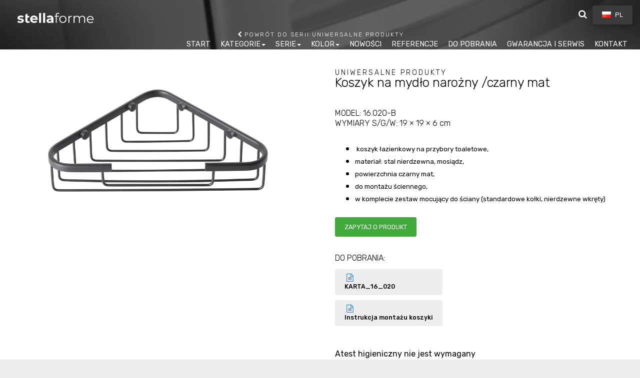

--- FILE ---
content_type: text/html; charset=UTF-8
request_url: https://stellaforme.pl/produkt/koszyk-na-mydlo-narozny-czarny-mat/
body_size: 14869
content:
<!DOCTYPE html>
<html lang="pl-PL">
<head>
    <meta charset="UTF-8">
    <meta http-equiv="X-UA-Compatible" content="IE=edge">
    <meta name="viewport" content="width=device-width, initial-scale=1">
    <meta name="msapplication-TileColor" content="#ffffff">
    <meta name="msapplication-TileImage" content="https://stellaforme.pl/wp-content/themes/aloa/assets/img/favicon/ms-icon-144x144.png">
    <meta name="theme-color" content="#ffffff">
    <meta name="application-name" content="Stella"/>

    <title>Koszyk na mydło narożny /czarny mat - Stella</title>

    <!-- <link rel="dns-prefetch" href="//fonts.googleapis.com"> -->
    <!-- <link rel="dns-prefetch" href="//www.google-analytics.com"> -->

    <link rel="shortcut icon" type="image/x-icon" href="https://stellaforme.pl/wp-content/themes/aloa/assets/img/favicon/favicon.ico" />
    <link rel="apple-touch-icon" sizes="57x57" href="https://stellaforme.pl/wp-content/themes/aloa/assets/img/favicon/apple-icon-57x57.png">
    <link rel="apple-touch-icon" sizes="60x60" href="https://stellaforme.pl/wp-content/themes/aloa/assets/img/favicon/apple-icon-60x60.png">
    <link rel="apple-touch-icon" sizes="72x72" href="https://stellaforme.pl/wp-content/themes/aloa/assets/img/favicon/apple-icon-72x72.png">
    <link rel="apple-touch-icon" sizes="76x76" href="https://stellaforme.pl/wp-content/themes/aloa/assets/img/favicon/apple-icon-76x76.png">
    <link rel="apple-touch-icon" sizes="114x114" href="https://stellaforme.pl/wp-content/themes/aloa/assets/img/favicon/apple-icon-114x114.png">
    <link rel="apple-touch-icon" sizes="120x120" href="https://stellaforme.pl/wp-content/themes/aloa/assets/img/favicon/apple-icon-120x120.png">
    <link rel="apple-touch-icon" sizes="144x144" href="https://stellaforme.pl/wp-content/themes/aloa/assets/img/favicon/apple-icon-144x144.png">
    <link rel="apple-touch-icon" sizes="152x152" href="https://stellaforme.pl/wp-content/themes/aloa/assets/img/favicon/apple-icon-152x152.png">
    <link rel="apple-touch-icon" sizes="180x180" href="https://stellaforme.pl/wp-content/themes/aloa/assets/img/favicon/apple-icon-180x180.png">
    <link rel="icon" type="image/png" sizes="192x192" href="https://stellaforme.pl/wp-content/themes/aloa/assets/img/favicon/android-icon-192x192.png">
    <link rel="icon" type="image/png" sizes="32x32" href="https://stellaforme.pl/wp-content/themes/aloa/assets/img/favicon/favicon-32x32.png">
    <link rel="icon" type="image/png" sizes="96x96" href="https://stellaforme.pl/wp-content/themes/aloa/assets/img/favicon/favicon-96x96.png">
    <link rel="icon" type="image/png" sizes="16x16" href="https://stellaforme.pl/wp-content/themes/aloa/assets/img/favicon/favicon-16x16.png">
    <link rel="manifest" href="https://stellaforme.pl/wp-content/themes/aloa/assets/img/favicon/manifest.json">

    <!--[if lt IE 9]>
        <script src="https://oss.maxcdn.com/html5shiv/3.7.3/html5shiv.min.js"></script>
        <script src="https://oss.maxcdn.com/respond/1.4.2/respond.min.js"></script>
    <![endif]-->

    <meta name='robots' content='index, follow, max-image-preview:large, max-snippet:-1, max-video-preview:-1' />

	<!-- This site is optimized with the Yoast SEO plugin v26.8 - https://yoast.com/product/yoast-seo-wordpress/ -->
	<meta name="description" content=" koszyk łazienkowy na przybory toaletowe,  materiał: stal nierdzewna, mosiądz, powierzchnia czarny mat,  do montażu ściennego,  w komplecie zestaw" />
	<link rel="canonical" href="https://stellaforme.pl/produkt/koszyk-na-mydlo-narozny-czarny-mat/" />
	<meta property="og:locale" content="pl_PL" />
	<meta property="og:type" content="article" />
	<meta property="og:title" content="Koszyk na mydło narożny /czarny mat - Stella" />
	<meta property="og:description" content=" koszyk łazienkowy na przybory toaletowe,  materiał: stal nierdzewna, mosiądz, powierzchnia czarny mat,  do montażu ściennego,  w komplecie zestaw" />
	<meta property="og:url" content="https://stellaforme.pl/produkt/koszyk-na-mydlo-narozny-czarny-mat/" />
	<meta property="og:site_name" content="Stella" />
	<meta property="article:modified_time" content="2023-12-14T10:15:26+00:00" />
	<meta property="og:image" content="https://stellaforme.pl/wp-content/uploads/2023/08/16.020-B.jpg" />
	<meta property="og:image:width" content="2139" />
	<meta property="og:image:height" content="1872" />
	<meta property="og:image:type" content="image/jpeg" />
	<meta name="twitter:card" content="summary_large_image" />
	<meta name="twitter:label1" content="Szacowany czas czytania" />
	<meta name="twitter:data1" content="1 minuta" />
	<script type="application/ld+json" class="yoast-schema-graph">{"@context":"https://schema.org","@graph":[{"@type":"WebPage","@id":"https://stellaforme.pl/produkt/koszyk-na-mydlo-narozny-czarny-mat/","url":"https://stellaforme.pl/produkt/koszyk-na-mydlo-narozny-czarny-mat/","name":"Koszyk na mydło narożny /czarny mat - Stella","isPartOf":{"@id":"https://stellaforme.pl/#website"},"primaryImageOfPage":{"@id":"https://stellaforme.pl/produkt/koszyk-na-mydlo-narozny-czarny-mat/#primaryimage"},"image":{"@id":"https://stellaforme.pl/produkt/koszyk-na-mydlo-narozny-czarny-mat/#primaryimage"},"thumbnailUrl":"https://stellaforme.pl/wp-content/uploads/2023/08/16.020-B.jpg","datePublished":"2023-08-30T09:43:12+00:00","dateModified":"2023-12-14T10:15:26+00:00","description":" koszyk łazienkowy na przybory toaletowe,  materiał: stal nierdzewna, mosiądz, powierzchnia czarny mat,  do montażu ściennego,  w komplecie zestaw","breadcrumb":{"@id":"https://stellaforme.pl/produkt/koszyk-na-mydlo-narozny-czarny-mat/#breadcrumb"},"inLanguage":"pl-PL","potentialAction":[{"@type":"ReadAction","target":["https://stellaforme.pl/produkt/koszyk-na-mydlo-narozny-czarny-mat/"]}]},{"@type":"ImageObject","inLanguage":"pl-PL","@id":"https://stellaforme.pl/produkt/koszyk-na-mydlo-narozny-czarny-mat/#primaryimage","url":"https://stellaforme.pl/wp-content/uploads/2023/08/16.020-B.jpg","contentUrl":"https://stellaforme.pl/wp-content/uploads/2023/08/16.020-B.jpg","width":2139,"height":1872},{"@type":"BreadcrumbList","@id":"https://stellaforme.pl/produkt/koszyk-na-mydlo-narozny-czarny-mat/#breadcrumb","itemListElement":[{"@type":"ListItem","position":1,"name":"Strona główna","item":"https://stellaforme.pl/"},{"@type":"ListItem","position":2,"name":"Kategorie","item":"https://stellaforme.pl/produkty/"},{"@type":"ListItem","position":3,"name":"Koszyk na mydło narożny /czarny mat"}]},{"@type":"WebSite","@id":"https://stellaforme.pl/#website","url":"https://stellaforme.pl/","name":"Stella","description":"Kolejna witryna oparta na WordPressie","publisher":{"@id":"https://stellaforme.pl/#organization"},"potentialAction":[{"@type":"SearchAction","target":{"@type":"EntryPoint","urlTemplate":"https://stellaforme.pl/?s={search_term_string}"},"query-input":{"@type":"PropertyValueSpecification","valueRequired":true,"valueName":"search_term_string"}}],"inLanguage":"pl-PL"},{"@type":"Organization","@id":"https://stellaforme.pl/#organization","name":"STELLA","url":"https://stellaforme.pl/","logo":{"@type":"ImageObject","inLanguage":"pl-PL","@id":"https://stellaforme.pl/#/schema/logo/image/","url":"https://stellaforme.pl/wp-content/uploads/2020/04/stella_logo_black.png","contentUrl":"https://stellaforme.pl/wp-content/uploads/2020/04/stella_logo_black.png","width":281,"height":70,"caption":"STELLA"},"image":{"@id":"https://stellaforme.pl/#/schema/logo/image/"}}]}</script>
	<!-- / Yoast SEO plugin. -->


<link rel='dns-prefetch' href='//ajax.googleapis.com' />
<style id='wp-img-auto-sizes-contain-inline-css' type='text/css'>
img:is([sizes=auto i],[sizes^="auto," i]){contain-intrinsic-size:3000px 1500px}
/*# sourceURL=wp-img-auto-sizes-contain-inline-css */
</style>
<style id='classic-theme-styles-inline-css' type='text/css'>
/*! This file is auto-generated */
.wp-block-button__link{color:#fff;background-color:#32373c;border-radius:9999px;box-shadow:none;text-decoration:none;padding:calc(.667em + 2px) calc(1.333em + 2px);font-size:1.125em}.wp-block-file__button{background:#32373c;color:#fff;text-decoration:none}
/*# sourceURL=/wp-includes/css/classic-themes.min.css */
</style>
<link rel='stylesheet' id='contact-form-7-css' href='https://stellaforme.pl/wp-content/plugins/contact-form-7/includes/css/styles.css' type='text/css' media='all' />
<link rel='stylesheet' id='woocommerce-layout-css' href='https://stellaforme.pl/wp-content/plugins/woocommerce/assets/css/woocommerce-layout.css' type='text/css' media='all' />
<link rel='stylesheet' id='woocommerce-smallscreen-css' href='https://stellaforme.pl/wp-content/plugins/woocommerce/assets/css/woocommerce-smallscreen.css' type='text/css' media='only screen and (max-width: 768px)' />
<link rel='stylesheet' id='woocommerce-general-css' href='https://stellaforme.pl/wp-content/plugins/woocommerce/assets/css/woocommerce.css' type='text/css' media='all' />
<style id='woocommerce-inline-inline-css' type='text/css'>
.woocommerce form .form-row .required { visibility: visible; }
/*# sourceURL=woocommerce-inline-inline-css */
</style>
<link rel='stylesheet' id='wp-members-css' href='https://stellaforme.pl/wp-content/plugins/wp-members/assets/css/forms/generic-no-float.min.css' type='text/css' media='all' />
<link rel='stylesheet' id='aloa-css-css' href='https://stellaforme.pl/wp-content/themes/aloa/style.css?v=2' type='text/css' media='all' />
<link rel='stylesheet' id='fancybox-css' href='https://stellaforme.pl/wp-content/plugins/easy-fancybox/fancybox/1.5.4/jquery.fancybox.min.css' type='text/css' media='screen' />
<style id='fancybox-inline-css' type='text/css'>
#fancybox-outer{background:#ffffff}#fancybox-content{background:#ffffff;border-color:#ffffff;color:#000000;}#fancybox-title,#fancybox-title-float-main{color:#fff}
/*# sourceURL=fancybox-inline-css */
</style>
<script type="text/javascript" src="//ajax.googleapis.com/ajax/libs/jquery/2.2.4/jquery.min.js" id="jquery-js"></script>
<script type="text/javascript" defer src="https://stellaforme.pl/wp-content/plugins/woocommerce/assets/js/jquery-blockui/jquery.blockUI.min.js" id="wc-jquery-blockui-js" defer="defer" data-wp-strategy="defer"></script>
<script type="text/javascript" id="wc-add-to-cart-js-extra">
/* <![CDATA[ */
var wc_add_to_cart_params = {"ajax_url":"/wp-admin/admin-ajax.php","wc_ajax_url":"/?wc-ajax=%%endpoint%%","i18n_view_cart":"Zobacz koszyk","cart_url":"https://stellaforme.pl/koszyk/","is_cart":"","cart_redirect_after_add":"no"};
//# sourceURL=wc-add-to-cart-js-extra
/* ]]> */
</script>
<script type="text/javascript" defer src="https://stellaforme.pl/wp-content/plugins/woocommerce/assets/js/frontend/add-to-cart.min.js" id="wc-add-to-cart-js" defer="defer" data-wp-strategy="defer"></script>
<script type="text/javascript" id="wc-single-product-js-extra">
/* <![CDATA[ */
var wc_single_product_params = {"i18n_required_rating_text":"Prosz\u0119 wybra\u0107 ocen\u0119","i18n_rating_options":["1 z 5 gwiazdek","2 z 5 gwiazdek","3 z 5 gwiazdek","4 z 5 gwiazdek","5 z 5 gwiazdek"],"i18n_product_gallery_trigger_text":"Wy\u015bwietl pe\u0142noekranow\u0105 galeri\u0119 obrazk\u00f3w","review_rating_required":"yes","flexslider":{"rtl":false,"animation":"slide","smoothHeight":true,"directionNav":false,"controlNav":"thumbnails","slideshow":false,"animationSpeed":500,"animationLoop":false,"allowOneSlide":false},"zoom_enabled":"","zoom_options":[],"photoswipe_enabled":"","photoswipe_options":{"shareEl":false,"closeOnScroll":false,"history":false,"hideAnimationDuration":0,"showAnimationDuration":0},"flexslider_enabled":""};
//# sourceURL=wc-single-product-js-extra
/* ]]> */
</script>
<script type="text/javascript" defer src="https://stellaforme.pl/wp-content/plugins/woocommerce/assets/js/frontend/single-product.min.js" id="wc-single-product-js" defer="defer" data-wp-strategy="defer"></script>
<script type="text/javascript" defer src="https://stellaforme.pl/wp-content/plugins/woocommerce/assets/js/js-cookie/js.cookie.min.js" id="wc-js-cookie-js" defer="defer" data-wp-strategy="defer"></script>
<script type="text/javascript" id="woocommerce-js-extra">
/* <![CDATA[ */
var woocommerce_params = {"ajax_url":"/wp-admin/admin-ajax.php","wc_ajax_url":"/?wc-ajax=%%endpoint%%","i18n_password_show":"Poka\u017c has\u0142o","i18n_password_hide":"Ukryj has\u0142o"};
//# sourceURL=woocommerce-js-extra
/* ]]> */
</script>
<script type="text/javascript" defer src="https://stellaforme.pl/wp-content/plugins/woocommerce/assets/js/frontend/woocommerce.min.js" id="woocommerce-js" defer="defer" data-wp-strategy="defer"></script>

		<!-- GA Google Analytics @ https://m0n.co/ga -->
		<script async src="https://www.googletagmanager.com/gtag/js?id=UA-166882847-1"></script>
		<script>
			window.dataLayer = window.dataLayer || [];
			function gtag(){dataLayer.push(arguments);}
			gtag('js', new Date());
			gtag('config', 'UA-166882847-1');
		</script>

		<noscript><style>.woocommerce-product-gallery{ opacity: 1 !important; }</style></noscript>
			<style type="text/css" id="wp-custom-css">
			body.home #slider__wrapper {
	margin-top: 69px!important;
}
.navbar-toggle { background: #000000; margin-top: 17px; }
.navbar-brand > img.logo_dark { display: none; }

@media (max-width: 992px) {
	.navbar-brand > img.logo_dark { display: block; }
	.navbar-brand > img.logo_white { display: none; }
}

#nav-lang { display: none; }

.nav-frontpage .navbar-container {
	background: rgba(0, 0, 0, .50 );
}
.navbar #primary_navigation li a { color: #FFFFFF; }
.navbar #primary_navigation li a:hover { color: #FFFFFF !important; /*text-shadow: 0 0 10px;*/ }

@media only screen and (max-width: 600px) {
	.nav-frontpage .navbar-container {
		background: rgba(0, 0, 0, .75);
	}
	.navbar #primary_navigation li a { color: #000000; }
	.navbar #primary_navigation li a:hover {
		color: #000000 !important;
	}
}

body.home #slider__wrapper {
	margin-top: 86px;
}

body.home .front-intro h1,
body.home .front-intro h2 {
	text-align: center;
}
body.home .front-intro h1 {
	margin-top: 48px;
	font-size: 48px;
	font-weight: 400;
}

body.home .front-intro h2 {
	margin-bottom: 18px;
}

body.home .front-intro img {
	max-width: 100%;
	height: auto;
}

body.home .front-intro .wp-block-column {
	margin-bottom: 2em;
}

body.home .front-intro .wp-block-column,
body.home .front-intro .wp-block-column a,
body.home .front-intro .wp-block-column p {
	display: flex;
}

body.home .front-intro .wp-block-column a img,
body.home .front-intro .wp-block-column p img {
	height: 100%;
	object-fit: cover;
}
/* menu bar */
.navbar #primary_navigation li:hover a {
	color: #E3730A;!important
	font-weight: 600!important;
}
.navbar #primary_navigation li a:hover { 
		color: #E3730A!important;
		font-weight: 600!important;

	}
li.active a {
	color: #E3730A!important;
		font-weight: 600!important;

}


/* do pobrania */
.download-list {
max-width: 50%;
	flex-direction: column;
    display: inline-flex;
}

.btn-grey.btn-ico {
    font-size: 0.778em;
    display: flex;
    flex-direction: column;
}
.download-list .download-list__col li {
	flex-basis: 50%;
}
/*end do pobrania */

/* sidebar */
#sidebar {
	display: none!important;
}
@media (min-width: 992px) {
.col-md-9 {
    width: 100%!important;
}
}
/* end sidebar */
/* table */
@media (max-width: 465px) {
	table {
		display: block;
		overflow-x: auto;
		width: 100%!important;
	}
	.page-header h2 {
		margin-top: 30px;
	}
}
		</style>
		<link rel='stylesheet' id='wc-blocks-style-css' href='https://stellaforme.pl/wp-content/plugins/woocommerce/assets/client/blocks/wc-blocks.css' type='text/css' media='all' />
<style id='global-styles-inline-css' type='text/css'>
:root{--wp--preset--aspect-ratio--square: 1;--wp--preset--aspect-ratio--4-3: 4/3;--wp--preset--aspect-ratio--3-4: 3/4;--wp--preset--aspect-ratio--3-2: 3/2;--wp--preset--aspect-ratio--2-3: 2/3;--wp--preset--aspect-ratio--16-9: 16/9;--wp--preset--aspect-ratio--9-16: 9/16;--wp--preset--color--black: #000000;--wp--preset--color--cyan-bluish-gray: #abb8c3;--wp--preset--color--white: #ffffff;--wp--preset--color--pale-pink: #f78da7;--wp--preset--color--vivid-red: #cf2e2e;--wp--preset--color--luminous-vivid-orange: #ff6900;--wp--preset--color--luminous-vivid-amber: #fcb900;--wp--preset--color--light-green-cyan: #7bdcb5;--wp--preset--color--vivid-green-cyan: #00d084;--wp--preset--color--pale-cyan-blue: #8ed1fc;--wp--preset--color--vivid-cyan-blue: #0693e3;--wp--preset--color--vivid-purple: #9b51e0;--wp--preset--gradient--vivid-cyan-blue-to-vivid-purple: linear-gradient(135deg,rgb(6,147,227) 0%,rgb(155,81,224) 100%);--wp--preset--gradient--light-green-cyan-to-vivid-green-cyan: linear-gradient(135deg,rgb(122,220,180) 0%,rgb(0,208,130) 100%);--wp--preset--gradient--luminous-vivid-amber-to-luminous-vivid-orange: linear-gradient(135deg,rgb(252,185,0) 0%,rgb(255,105,0) 100%);--wp--preset--gradient--luminous-vivid-orange-to-vivid-red: linear-gradient(135deg,rgb(255,105,0) 0%,rgb(207,46,46) 100%);--wp--preset--gradient--very-light-gray-to-cyan-bluish-gray: linear-gradient(135deg,rgb(238,238,238) 0%,rgb(169,184,195) 100%);--wp--preset--gradient--cool-to-warm-spectrum: linear-gradient(135deg,rgb(74,234,220) 0%,rgb(151,120,209) 20%,rgb(207,42,186) 40%,rgb(238,44,130) 60%,rgb(251,105,98) 80%,rgb(254,248,76) 100%);--wp--preset--gradient--blush-light-purple: linear-gradient(135deg,rgb(255,206,236) 0%,rgb(152,150,240) 100%);--wp--preset--gradient--blush-bordeaux: linear-gradient(135deg,rgb(254,205,165) 0%,rgb(254,45,45) 50%,rgb(107,0,62) 100%);--wp--preset--gradient--luminous-dusk: linear-gradient(135deg,rgb(255,203,112) 0%,rgb(199,81,192) 50%,rgb(65,88,208) 100%);--wp--preset--gradient--pale-ocean: linear-gradient(135deg,rgb(255,245,203) 0%,rgb(182,227,212) 50%,rgb(51,167,181) 100%);--wp--preset--gradient--electric-grass: linear-gradient(135deg,rgb(202,248,128) 0%,rgb(113,206,126) 100%);--wp--preset--gradient--midnight: linear-gradient(135deg,rgb(2,3,129) 0%,rgb(40,116,252) 100%);--wp--preset--font-size--small: 13px;--wp--preset--font-size--medium: 20px;--wp--preset--font-size--large: 36px;--wp--preset--font-size--x-large: 42px;--wp--preset--spacing--20: 0.44rem;--wp--preset--spacing--30: 0.67rem;--wp--preset--spacing--40: 1rem;--wp--preset--spacing--50: 1.5rem;--wp--preset--spacing--60: 2.25rem;--wp--preset--spacing--70: 3.38rem;--wp--preset--spacing--80: 5.06rem;--wp--preset--shadow--natural: 6px 6px 9px rgba(0, 0, 0, 0.2);--wp--preset--shadow--deep: 12px 12px 50px rgba(0, 0, 0, 0.4);--wp--preset--shadow--sharp: 6px 6px 0px rgba(0, 0, 0, 0.2);--wp--preset--shadow--outlined: 6px 6px 0px -3px rgb(255, 255, 255), 6px 6px rgb(0, 0, 0);--wp--preset--shadow--crisp: 6px 6px 0px rgb(0, 0, 0);}:where(.is-layout-flex){gap: 0.5em;}:where(.is-layout-grid){gap: 0.5em;}body .is-layout-flex{display: flex;}.is-layout-flex{flex-wrap: wrap;align-items: center;}.is-layout-flex > :is(*, div){margin: 0;}body .is-layout-grid{display: grid;}.is-layout-grid > :is(*, div){margin: 0;}:where(.wp-block-columns.is-layout-flex){gap: 2em;}:where(.wp-block-columns.is-layout-grid){gap: 2em;}:where(.wp-block-post-template.is-layout-flex){gap: 1.25em;}:where(.wp-block-post-template.is-layout-grid){gap: 1.25em;}.has-black-color{color: var(--wp--preset--color--black) !important;}.has-cyan-bluish-gray-color{color: var(--wp--preset--color--cyan-bluish-gray) !important;}.has-white-color{color: var(--wp--preset--color--white) !important;}.has-pale-pink-color{color: var(--wp--preset--color--pale-pink) !important;}.has-vivid-red-color{color: var(--wp--preset--color--vivid-red) !important;}.has-luminous-vivid-orange-color{color: var(--wp--preset--color--luminous-vivid-orange) !important;}.has-luminous-vivid-amber-color{color: var(--wp--preset--color--luminous-vivid-amber) !important;}.has-light-green-cyan-color{color: var(--wp--preset--color--light-green-cyan) !important;}.has-vivid-green-cyan-color{color: var(--wp--preset--color--vivid-green-cyan) !important;}.has-pale-cyan-blue-color{color: var(--wp--preset--color--pale-cyan-blue) !important;}.has-vivid-cyan-blue-color{color: var(--wp--preset--color--vivid-cyan-blue) !important;}.has-vivid-purple-color{color: var(--wp--preset--color--vivid-purple) !important;}.has-black-background-color{background-color: var(--wp--preset--color--black) !important;}.has-cyan-bluish-gray-background-color{background-color: var(--wp--preset--color--cyan-bluish-gray) !important;}.has-white-background-color{background-color: var(--wp--preset--color--white) !important;}.has-pale-pink-background-color{background-color: var(--wp--preset--color--pale-pink) !important;}.has-vivid-red-background-color{background-color: var(--wp--preset--color--vivid-red) !important;}.has-luminous-vivid-orange-background-color{background-color: var(--wp--preset--color--luminous-vivid-orange) !important;}.has-luminous-vivid-amber-background-color{background-color: var(--wp--preset--color--luminous-vivid-amber) !important;}.has-light-green-cyan-background-color{background-color: var(--wp--preset--color--light-green-cyan) !important;}.has-vivid-green-cyan-background-color{background-color: var(--wp--preset--color--vivid-green-cyan) !important;}.has-pale-cyan-blue-background-color{background-color: var(--wp--preset--color--pale-cyan-blue) !important;}.has-vivid-cyan-blue-background-color{background-color: var(--wp--preset--color--vivid-cyan-blue) !important;}.has-vivid-purple-background-color{background-color: var(--wp--preset--color--vivid-purple) !important;}.has-black-border-color{border-color: var(--wp--preset--color--black) !important;}.has-cyan-bluish-gray-border-color{border-color: var(--wp--preset--color--cyan-bluish-gray) !important;}.has-white-border-color{border-color: var(--wp--preset--color--white) !important;}.has-pale-pink-border-color{border-color: var(--wp--preset--color--pale-pink) !important;}.has-vivid-red-border-color{border-color: var(--wp--preset--color--vivid-red) !important;}.has-luminous-vivid-orange-border-color{border-color: var(--wp--preset--color--luminous-vivid-orange) !important;}.has-luminous-vivid-amber-border-color{border-color: var(--wp--preset--color--luminous-vivid-amber) !important;}.has-light-green-cyan-border-color{border-color: var(--wp--preset--color--light-green-cyan) !important;}.has-vivid-green-cyan-border-color{border-color: var(--wp--preset--color--vivid-green-cyan) !important;}.has-pale-cyan-blue-border-color{border-color: var(--wp--preset--color--pale-cyan-blue) !important;}.has-vivid-cyan-blue-border-color{border-color: var(--wp--preset--color--vivid-cyan-blue) !important;}.has-vivid-purple-border-color{border-color: var(--wp--preset--color--vivid-purple) !important;}.has-vivid-cyan-blue-to-vivid-purple-gradient-background{background: var(--wp--preset--gradient--vivid-cyan-blue-to-vivid-purple) !important;}.has-light-green-cyan-to-vivid-green-cyan-gradient-background{background: var(--wp--preset--gradient--light-green-cyan-to-vivid-green-cyan) !important;}.has-luminous-vivid-amber-to-luminous-vivid-orange-gradient-background{background: var(--wp--preset--gradient--luminous-vivid-amber-to-luminous-vivid-orange) !important;}.has-luminous-vivid-orange-to-vivid-red-gradient-background{background: var(--wp--preset--gradient--luminous-vivid-orange-to-vivid-red) !important;}.has-very-light-gray-to-cyan-bluish-gray-gradient-background{background: var(--wp--preset--gradient--very-light-gray-to-cyan-bluish-gray) !important;}.has-cool-to-warm-spectrum-gradient-background{background: var(--wp--preset--gradient--cool-to-warm-spectrum) !important;}.has-blush-light-purple-gradient-background{background: var(--wp--preset--gradient--blush-light-purple) !important;}.has-blush-bordeaux-gradient-background{background: var(--wp--preset--gradient--blush-bordeaux) !important;}.has-luminous-dusk-gradient-background{background: var(--wp--preset--gradient--luminous-dusk) !important;}.has-pale-ocean-gradient-background{background: var(--wp--preset--gradient--pale-ocean) !important;}.has-electric-grass-gradient-background{background: var(--wp--preset--gradient--electric-grass) !important;}.has-midnight-gradient-background{background: var(--wp--preset--gradient--midnight) !important;}.has-small-font-size{font-size: var(--wp--preset--font-size--small) !important;}.has-medium-font-size{font-size: var(--wp--preset--font-size--medium) !important;}.has-large-font-size{font-size: var(--wp--preset--font-size--large) !important;}.has-x-large-font-size{font-size: var(--wp--preset--font-size--x-large) !important;}
/*# sourceURL=global-styles-inline-css */
</style>
</head>

<body class="wp-singular product-template-default single single-product postid-5302 wp-theme-aloa theme-aloa woocommerce woocommerce-page woocommerce-no-js">
    <header id="header">
        <nav class="navbar navbar-fixed-top navbar-top" role="navigation">
            <div class="navbar-container container-fluid">
                <div class="navbar-header">
                    <button type="button" class="navbar-toggle collapsed" data-toggle="collapse" data-target="#navtop">
                        <span class="sr-only">Rozwiń menu</span>
                        <span class="icon-bar"></span>
                        <span class="icon-bar"></span>
                        <span class="icon-bar"></span>
                    </button>
                    <a href="https://stellaforme.pl" rel="home" class="navbar-brand" style="padding-top:6px;">
                        <img src="https://stellaforme.pl/wp-content/uploads/2024/05/1logo-_white.png" alt="Stella" height="60" style="height: 60px !important" class="logo_white" />
						<img src="https://stellaforme.pl/wp-content/uploads/2024/05/1logo-0.png" alt="Stella" height="60" style="height: 60px !important" class="logo_dark" />
                    </a>
                </div><!-- /.navbar-header -->
                <div id="navtop" class="collapse navbar-collapse">

                    <!-- <div class="navbar-right"> -->
                    					

                    <div class="search-top__wrapper nav-add">
						
						
                        <button id="showSearchForm" type="button" class="btn btn-transparent ico-search"></button>
                        <form class="form-inline" method="GET" action="https://stellaforme.pl/search" role="search">
                            <div class="form-group">
                                <input type="search" name="keyword" value=""  class="form-control" placeholder="Szukaj..." required>
                            </div>
                            <button type="submit" class="btn btn-black">Szukaj</button>
                        </form>

                                                
<style>
/*
-----------------------------------------------------------------
                  Language switcher settings
-----------------------------------------------------------------
*/
:root {
  --lang-switch-width: 80px;
  --lang-switch-height: 38px;
  --lang-switch-font-family: 'Roboto', sans-serif;
  --lang-switch-font-size: 13px;
  --lang-switch-text-transform: uppercase;
  --lang-switch-color: #bdbdbd;
  --lang-switch-color: #bdbdbd;
  --lang-switch-color-hover: #fff;
  --lang-switch-color-active: #ffc107;
  --lang-switch-bg-color: #3b3b3b;
  --lang-switch-bg-color-hover: #414141;
  --lang-switch-border-radius: 4px;
  --lang-switch-box-shadow: 0px 3px 15px 0px rgb(0 0 0 / .3);
}
/* END Language switcher setting */

.lang.horizontal {
  grid-template-columns: 1fr 1fr 1fr;
}
.lang.vertical {
  grid-template-rows: 1fr 1fr 1fr;
  position: absolute;
}
.lang {
  display: grid;
  margin: 0;
  padding: 0;
  width: var(--lang-switch-width);
  max-width: var(--lang-switch-width);
  height: var(--lang-switch-height);
  font-family: var(--lang-switch-font-family);
  font-size: var(--lang-switch-font-size);
  line-height: var(--lang-switch-height);
  text-align: center;
  text-transform: var(--lang-switch-text-transform);
  overflow: hidden;
  cursor: pointer;
  -webkit-border-radius: var(--lang-switch-border-radius);
          border-radius: var(--lang-switch-border-radius);
  -webkit-box-shadow: var(--lang-switch-box-shadow);
          box-shadow: var(--lang-switch-box-shadow);
  -webkit-transition: max-width 1s, max-height 2s, opacity .5s;
          transition: max-width 1s, max-height 2s, opacity .5s;
}
.lang__item {
  order: 2;
  display: flex;
  margin: 0;
  padding: 0;
  width: var(--lang-switch-width);
  justify-content: center;
  text-align: center;
  list-style: none;
  color: var(--lang-switch-color);
  background: var(--lang-switch-bg-color);
  user-select: none;
  -webkit-transition: color .2s, background .2s;
          transition: color .2s, background .2s;
}
.lang__item:hover {
  cursor: pointer;
  color: var(--lang-switch-color-hover);
  background: var(--lang-switch-bg-color-hover);
}
.lang__item img {
    margin: 12px 8px 0 0;
    width: 18px;
    height: 13px;
}
.lang--open.horizontal {
  width: auto;
  max-width: 500px;
}
.lang--open.vertical {
  height: auto;
  max-height: 150px;
}
.lang__item--active {
  order: 1;
  margin: 0;
  color: #fff;
  pointer-events: none;
  -webkit-transition: opacity .5s, color .5s;
          transition: opacity .5s, color .5s;
}
.lang .lang__item { opacity: 0; }
.lang .lang__item--active, .lang--open .lang__item { opacity: 1; }
.lang__container {
    display: inline-flex;
    width: 75px;
    height: 22px;
}
</style>


<div class="lang__container">
  <ul class="lang vertical"> 
    



    <li class="lang__item lang__item--active" data-url="https://stellaforme.pl/produkt/koszyk-na-mydlo-narozny-czarny-mat/" data-lang="Polski"><img src="https://stellaforme.pl/wp-content/plugins/polylang/flags/pl.png" alt="Polski"/>pl    </li>
    


    <li class="lang__item" data-url="https://stellaforme.pl/en/" data-lang="English"><img src="https://stellaforme.pl/wp-content/plugins/polylang/flags/gb.png" alt="English"/>en    </li>
    


    <li class="lang__item" data-url="https://stellaforme.pl/de/" data-lang="Deutsch"><img src="https://stellaforme.pl/wp-content/plugins/polylang/flags/de.png" alt="Deutsch"/>de    </li>
    </ul>
</div>

                    </div>
                                                <ul class="menu" id="primary_navigation"><li class="menu-item  "><a href="https://stellaforme.pl/">START</a></li><li class="menu-item mega-menu mega-menu-kategorie "><a href="#">KATEGORIE</a><div class="submenu" id="submenu-5216"><ul><li class="submenu-item  ">
                                                        <a href="https://stellaforme.pl/kategoria-produktu/dozowniki-do-mydla/">
                                                            <img width="150" height="150" src="https://stellaforme.pl/wp-content/uploads/2021/12/07.426-dozownik-do-mydła-150x150.png" class="attachment-thumbnail size-thumbnail" alt="" decoding="async" srcset="https://stellaforme.pl/wp-content/uploads/2021/12/07.426-dozownik-do-mydła-150x150.png 150w, https://stellaforme.pl/wp-content/uploads/2021/12/07.426-dozownik-do-mydła-300x300.png 300w, https://stellaforme.pl/wp-content/uploads/2021/12/07.426-dozownik-do-mydła-100x100.png 100w" sizes="(max-width: 150px) 100vw, 150px" /><span>
                                                            Dozowniki do mydła
                                                            </span>
                                                        </a>
                                                        </li><li class="submenu-item  ">
                                                        <a href="https://stellaforme.pl/kategoria-produktu/dozowniki-do-plynow-dezynfekcyjnych/">
                                                            <img width="150" height="150" src="https://stellaforme.pl/wp-content/uploads/2020/03/17.402-150x150.jpg" class="attachment-thumbnail size-thumbnail" alt="" decoding="async" srcset="https://stellaforme.pl/wp-content/uploads/2020/03/17.402-150x150.jpg 150w, https://stellaforme.pl/wp-content/uploads/2020/03/17.402-300x300.jpg 300w, https://stellaforme.pl/wp-content/uploads/2020/03/17.402-100x100.jpg 100w" sizes="(max-width: 150px) 100vw, 150px" /><span>
                                                            Dozowniki do płynów dezynfekcyjnych
                                                            </span>
                                                        </a>
                                                        </li><li class="submenu-item  ">
                                                        <a href="https://stellaforme.pl/kategoria-produktu/dyspensery-do-chusteczek-i-torebek-higienicznych/">
                                                            <img width="150" height="150" src="https://stellaforme.pl/wp-content/uploads/2017/01/23.002-pojemnik-na-chusteczki-150x150.png" class="attachment-thumbnail size-thumbnail" alt="" decoding="async" srcset="https://stellaforme.pl/wp-content/uploads/2017/01/23.002-pojemnik-na-chusteczki-150x150.png 150w, https://stellaforme.pl/wp-content/uploads/2017/01/23.002-pojemnik-na-chusteczki-180x180.png 180w, https://stellaforme.pl/wp-content/uploads/2017/01/23.002-pojemnik-na-chusteczki-300x300.png 300w, https://stellaforme.pl/wp-content/uploads/2017/01/23.002-pojemnik-na-chusteczki-600x600.png 600w" sizes="(max-width: 150px) 100vw, 150px" /><span>
                                                            Dyspensery do chusteczek i torebek higienicznych
                                                            </span>
                                                        </a>
                                                        </li><li class="submenu-item  ">
                                                        <a href="https://stellaforme.pl/kategoria-produktu/haczyki-na-reczniki/">
                                                            <img width="150" height="150" src="https://stellaforme.pl/wp-content/uploads/2023/08/07.310-haczyk-953x1024-1-150x150.webp" class="attachment-thumbnail size-thumbnail" alt="" decoding="async" srcset="https://stellaforme.pl/wp-content/uploads/2023/08/07.310-haczyk-953x1024-1-150x150.webp 150w, https://stellaforme.pl/wp-content/uploads/2023/08/07.310-haczyk-953x1024-1-300x300.webp 300w, https://stellaforme.pl/wp-content/uploads/2023/08/07.310-haczyk-953x1024-1-100x100.webp 100w" sizes="(max-width: 150px) 100vw, 150px" /><span>
                                                            Haczyki na ręczniki
                                                            </span>
                                                        </a>
                                                        </li><li class="submenu-item  ">
                                                        <a href="https://stellaforme.pl/kategoria-produktu/kosze-na-smieci/">
                                                            <img width="150" height="150" src="https://stellaforme.pl/wp-content/uploads/2023/08/20.003-20.005-20.008-20.012-i-20-kosz-na-smieci-949x1024-1-150x150.webp" class="attachment-thumbnail size-thumbnail" alt="" decoding="async" srcset="https://stellaforme.pl/wp-content/uploads/2023/08/20.003-20.005-20.008-20.012-i-20-kosz-na-smieci-949x1024-1-150x150.webp 150w, https://stellaforme.pl/wp-content/uploads/2023/08/20.003-20.005-20.008-20.012-i-20-kosz-na-smieci-949x1024-1-300x300.webp 300w, https://stellaforme.pl/wp-content/uploads/2023/08/20.003-20.005-20.008-20.012-i-20-kosz-na-smieci-949x1024-1-100x100.webp 100w" sizes="(max-width: 150px) 100vw, 150px" /><span>
                                                            Kosze na śmieci
                                                            </span>
                                                        </a>
                                                        </li><li class="submenu-item  ">
                                                        <a href="https://stellaforme.pl/kategoria-produktu/koszyki-na-przybory-toaletowe/">
                                                            <img width="150" height="150" src="https://stellaforme.pl/wp-content/uploads/2017/01/16.022-koszyk-łazienkowy-150x150.jpg" class="attachment-thumbnail size-thumbnail" alt="" decoding="async" srcset="https://stellaforme.pl/wp-content/uploads/2017/01/16.022-koszyk-łazienkowy-150x150.jpg 150w, https://stellaforme.pl/wp-content/uploads/2017/01/16.022-koszyk-łazienkowy-300x300.jpg 300w, https://stellaforme.pl/wp-content/uploads/2017/01/16.022-koszyk-łazienkowy-100x100.jpg 100w" sizes="(max-width: 150px) 100vw, 150px" /><span>
                                                            Koszyki na przybory toaletowe
                                                            </span>
                                                        </a>
                                                        </li><li class="submenu-item  ">
                                                        <a href="https://stellaforme.pl/kategoria-produktu/kubki/">
                                                            <img width="150" height="150" src="https://stellaforme.pl/wp-content/uploads/2023/08/06.411-kubek-843x1024-1-150x150.webp" class="attachment-thumbnail size-thumbnail" alt="" decoding="async" srcset="https://stellaforme.pl/wp-content/uploads/2023/08/06.411-kubek-843x1024-1-150x150.webp 150w, https://stellaforme.pl/wp-content/uploads/2023/08/06.411-kubek-843x1024-1-300x300.webp 300w, https://stellaforme.pl/wp-content/uploads/2023/08/06.411-kubek-843x1024-1-100x100.webp 100w" sizes="(max-width: 150px) 100vw, 150px" /><span>
                                                            Kubki
                                                            </span>
                                                        </a>
                                                        </li><li class="submenu-item  ">
                                                        <a href="https://stellaforme.pl/kategoria-produktu/lusterka-kosmetyczne/">
                                                            <img width="150" height="150" src="https://stellaforme.pl/wp-content/uploads/2023/08/22.00650-lusterko-kosmetyczne-150x150.webp" class="attachment-thumbnail size-thumbnail" alt="" decoding="async" srcset="https://stellaforme.pl/wp-content/uploads/2023/08/22.00650-lusterko-kosmetyczne-150x150.webp 150w, https://stellaforme.pl/wp-content/uploads/2023/08/22.00650-lusterko-kosmetyczne-300x300.webp 300w, https://stellaforme.pl/wp-content/uploads/2023/08/22.00650-lusterko-kosmetyczne-100x100.webp 100w" sizes="(max-width: 150px) 100vw, 150px" /><span>
                                                            Lusterka kosmetyczne
                                                            </span>
                                                        </a>
                                                        </li><li class="submenu-item  ">
                                                        <a href="https://stellaforme.pl/kategoria-produktu/mydelniczki/">
                                                            <img width="150" height="150" src="https://stellaforme.pl/wp-content/uploads/2023/08/06.420-mydelniczka-873x1024-1-150x150.webp" class="attachment-thumbnail size-thumbnail" alt="" decoding="async" srcset="https://stellaforme.pl/wp-content/uploads/2023/08/06.420-mydelniczka-873x1024-1-150x150.webp 150w, https://stellaforme.pl/wp-content/uploads/2023/08/06.420-mydelniczka-873x1024-1-300x300.webp 300w, https://stellaforme.pl/wp-content/uploads/2023/08/06.420-mydelniczka-873x1024-1-100x100.webp 100w" sizes="(max-width: 150px) 100vw, 150px" /><span>
                                                            Mydelniczki
                                                            </span>
                                                        </a>
                                                        </li><li class="submenu-item  ">
                                                        <a href="https://stellaforme.pl/kategoria-produktu/pojemniki-na-reczniki-papierowe/">
                                                            <img width="150" height="150" src="https://stellaforme.pl/wp-content/uploads/2020/03/30.201-SB-Pojemnik-na-reczniki-papierowe-150x150.jpg" class="attachment-thumbnail size-thumbnail" alt="" decoding="async" srcset="https://stellaforme.pl/wp-content/uploads/2020/03/30.201-SB-Pojemnik-na-reczniki-papierowe-150x150.jpg 150w, https://stellaforme.pl/wp-content/uploads/2020/03/30.201-SB-Pojemnik-na-reczniki-papierowe-300x300.jpg 300w, https://stellaforme.pl/wp-content/uploads/2020/03/30.201-SB-Pojemnik-na-reczniki-papierowe-100x100.jpg 100w" sizes="(max-width: 150px) 100vw, 150px" /><span>
                                                            Pojemniki na ręczniki papierowe
                                                            </span>
                                                        </a>
                                                        </li><li class="submenu-item  ">
                                                        <a href="https://stellaforme.pl/kategoria-produktu/uchwyty-i-porecze-lazienkowe/">
                                                            <img width="150" height="150" src="https://stellaforme.pl/wp-content/uploads/2020/01/26.001-SP-poręcz-32-150x150.jpg" class="attachment-thumbnail size-thumbnail" alt="" decoding="async" srcset="https://stellaforme.pl/wp-content/uploads/2020/01/26.001-SP-poręcz-32-150x150.jpg 150w, https://stellaforme.pl/wp-content/uploads/2020/01/26.001-SP-poręcz-32-300x300.jpg 300w, https://stellaforme.pl/wp-content/uploads/2020/01/26.001-SP-poręcz-32-100x100.jpg 100w" sizes="(max-width: 150px) 100vw, 150px" /><span>
                                                            Uchwyty i poręcze łazienkowe
                                                            </span>
                                                        </a>
                                                        </li><li class="submenu-item  ">
                                                        <a href="https://stellaforme.pl/kategoria-produktu/polki-lazienkowe/">
                                                            <img width="150" height="150" src="https://stellaforme.pl/wp-content/uploads/2016/12/07.810-półka-łazienkowa-1-150x150.jpg" class="attachment-thumbnail size-thumbnail" alt="" decoding="async" srcset="https://stellaforme.pl/wp-content/uploads/2016/12/07.810-półka-łazienkowa-1-150x150.jpg 150w, https://stellaforme.pl/wp-content/uploads/2016/12/07.810-półka-łazienkowa-1-300x300.jpg 300w, https://stellaforme.pl/wp-content/uploads/2016/12/07.810-półka-łazienkowa-1-100x100.jpg 100w" sizes="(max-width: 150px) 100vw, 150px" /><span>
                                                            Półki łazienkowe
                                                            </span>
                                                        </a>
                                                        </li><li class="submenu-item  ">
                                                        <a href="https://stellaforme.pl/kategoria-produktu/stojaki-na-reczniki-papier-szczotke-toaletowa/">
                                                            <img width="150" height="150" src="https://stellaforme.pl/wp-content/uploads/2023/08/19.207-8-stojak-na-papier-i-szczotke-wc-544x1024-1-150x150.webp" class="attachment-thumbnail size-thumbnail" alt="" decoding="async" srcset="https://stellaforme.pl/wp-content/uploads/2023/08/19.207-8-stojak-na-papier-i-szczotke-wc-544x1024-1-150x150.webp 150w, https://stellaforme.pl/wp-content/uploads/2023/08/19.207-8-stojak-na-papier-i-szczotke-wc-544x1024-1-300x300.webp 300w, https://stellaforme.pl/wp-content/uploads/2023/08/19.207-8-stojak-na-papier-i-szczotke-wc-544x1024-1-100x100.webp 100w" sizes="(max-width: 150px) 100vw, 150px" /><span>
                                                            Stojaki na ręczniki / papier / szczotkę toaletową
                                                            </span>
                                                        </a>
                                                        </li><li class="submenu-item  ">
                                                        <a href="https://stellaforme.pl/kategoria-produktu/siedziska-prysznicowe/">
                                                            <img width="150" height="150" src="https://stellaforme.pl/wp-content/uploads/2023/08/28.001-siedzisko-prysznicowe-1024x932-1-150x150.webp" class="attachment-thumbnail size-thumbnail" alt="" decoding="async" srcset="https://stellaforme.pl/wp-content/uploads/2023/08/28.001-siedzisko-prysznicowe-1024x932-1-150x150.webp 150w, https://stellaforme.pl/wp-content/uploads/2023/08/28.001-siedzisko-prysznicowe-1024x932-1-300x300.webp 300w, https://stellaforme.pl/wp-content/uploads/2023/08/28.001-siedzisko-prysznicowe-1024x932-1-100x100.webp 100w" sizes="(max-width: 150px) 100vw, 150px" /><span>
                                                            Siedziska prysznicowe
                                                            </span>
                                                        </a>
                                                        </li><li class="submenu-item  ">
                                                        <a href="https://stellaforme.pl/kategoria-produktu/suszarki-do-rak/">
                                                            <img width="150" height="150" src="https://stellaforme.pl/wp-content/uploads/2023/02/25.001-W-suszarka-do-rak-150x150.jpg" class="attachment-thumbnail size-thumbnail" alt="" decoding="async" srcset="https://stellaforme.pl/wp-content/uploads/2023/02/25.001-W-suszarka-do-rak-150x150.jpg 150w, https://stellaforme.pl/wp-content/uploads/2023/02/25.001-W-suszarka-do-rak-300x300.jpg 300w, https://stellaforme.pl/wp-content/uploads/2023/02/25.001-W-suszarka-do-rak-100x100.jpg 100w" sizes="(max-width: 150px) 100vw, 150px" /><span>
                                                            Suszarki do rąk
                                                            </span>
                                                        </a>
                                                        </li><li class="submenu-item  ">
                                                        <a href="https://stellaforme.pl/kategoria-produktu/suszarki-do-wlosow/">
                                                            <img width="150" height="150" src="https://stellaforme.pl/wp-content/uploads/2018/09/24.001-S-150x150.jpg" class="attachment-thumbnail size-thumbnail" alt="" decoding="async" srcset="https://stellaforme.pl/wp-content/uploads/2018/09/24.001-S-150x150.jpg 150w, https://stellaforme.pl/wp-content/uploads/2018/09/24.001-S-300x300.jpg 300w, https://stellaforme.pl/wp-content/uploads/2018/09/24.001-S-100x100.jpg 100w" sizes="(max-width: 150px) 100vw, 150px" /><span>
                                                            Suszarki do włosów
                                                            </span>
                                                        </a>
                                                        </li><li class="submenu-item  ">
                                                        <a href="https://stellaforme.pl/kategoria-produktu/szczotki-toaletowe/">
                                                            <img width="150" height="150" src="https://stellaforme.pl/wp-content/uploads/2019/05/07.431-150x150.jpg" class="attachment-thumbnail size-thumbnail" alt="" decoding="async" srcset="https://stellaforme.pl/wp-content/uploads/2019/05/07.431-150x150.jpg 150w, https://stellaforme.pl/wp-content/uploads/2019/05/07.431-300x300.jpg 300w, https://stellaforme.pl/wp-content/uploads/2019/05/07.431-100x100.jpg 100w" sizes="(max-width: 150px) 100vw, 150px" /><span>
                                                            Szczotki toaletowe
                                                            </span>
                                                        </a>
                                                        </li><li class="submenu-item  ">
                                                        <a href="https://stellaforme.pl/kategoria-produktu/uchwyty-na-papier-toaletowy/">
                                                            <img width="150" height="150" src="https://stellaforme.pl/wp-content/uploads/2023/08/07.445-uchwyt-do-papieru-toaletowego-1024x968-1-150x150.webp" class="attachment-thumbnail size-thumbnail" alt="" decoding="async" srcset="https://stellaforme.pl/wp-content/uploads/2023/08/07.445-uchwyt-do-papieru-toaletowego-1024x968-1-150x150.webp 150w, https://stellaforme.pl/wp-content/uploads/2023/08/07.445-uchwyt-do-papieru-toaletowego-1024x968-1-300x300.webp 300w, https://stellaforme.pl/wp-content/uploads/2023/08/07.445-uchwyt-do-papieru-toaletowego-1024x968-1-100x100.webp 100w" sizes="(max-width: 150px) 100vw, 150px" /><span>
                                                            Uchwyty na papier toaletowy
                                                            </span>
                                                        </a>
                                                        </li><li class="submenu-item  ">
                                                        <a href="https://stellaforme.pl/kategoria-produktu/uchwyty-na-reczniki/">
                                                            <img width="150" height="150" src="https://stellaforme.pl/wp-content/uploads/2023/08/07.120-reling-na-recznik-1024x791-1-150x150.webp" class="attachment-thumbnail size-thumbnail" alt="" decoding="async" srcset="https://stellaforme.pl/wp-content/uploads/2023/08/07.120-reling-na-recznik-1024x791-1-150x150.webp 150w, https://stellaforme.pl/wp-content/uploads/2023/08/07.120-reling-na-recznik-1024x791-1-300x300.webp 300w, https://stellaforme.pl/wp-content/uploads/2023/08/07.120-reling-na-recznik-1024x791-1-100x100.webp 100w" sizes="(max-width: 150px) 100vw, 150px" /><span>
                                                            Uchwyty na ręczniki
                                                            </span>
                                                        </a>
                                                        </li><li class="submenu-item  ">
                                                        <a href="https://stellaforme.pl/kategoria-produktu/toalety-publiczne/">
                                                            <img width="150" height="150" src="https://stellaforme.pl/wp-content/uploads/2020/03/17.040-SB-Dozownik-do-mydla-w-plynie-08L-150x150.jpg" class="attachment-thumbnail size-thumbnail" alt="" decoding="async" srcset="https://stellaforme.pl/wp-content/uploads/2020/03/17.040-SB-Dozownik-do-mydla-w-plynie-08L-150x150.jpg 150w, https://stellaforme.pl/wp-content/uploads/2020/03/17.040-SB-Dozownik-do-mydla-w-plynie-08L-300x300.jpg 300w, https://stellaforme.pl/wp-content/uploads/2020/03/17.040-SB-Dozownik-do-mydla-w-plynie-08L-100x100.jpg 100w" sizes="(max-width: 150px) 100vw, 150px" /><span>
                                                            Toalety publiczne
                                                            </span>
                                                        </a>
                                                        </li></ul></div></li><li class="menu-item mega-menu mega-menu-serie "><a href="#">SERIE</a><div class="submenu" id="submenu-3068"><ul><li class="submenu-item  ">
                                                        <a href="https://stellaforme.pl/kategoria-produktu/seria-classic/">
                                                            <img width="150" height="150" src="https://stellaforme.pl/wp-content/uploads/2023/08/Classic-150x150.jpg" class="attachment-thumbnail size-thumbnail" alt="" decoding="async" srcset="https://stellaforme.pl/wp-content/uploads/2023/08/Classic-150x150.jpg 150w, https://stellaforme.pl/wp-content/uploads/2023/08/Classic-300x300.jpg 300w, https://stellaforme.pl/wp-content/uploads/2023/08/Classic-100x100.jpg 100w" sizes="(max-width: 150px) 100vw, 150px" /><span>
                                                            <sup>Seria</sup><br>Classic
                                                            </span>
                                                        </a>
                                                        </li><li class="submenu-item  ">
                                                        <a href="https://stellaforme.pl/kategoria-produktu/kobe/">
                                                            <img width="150" height="150" src="https://stellaforme.pl/wp-content/uploads/2023/08/Kobe-na-strone-serii--150x150.jpg" class="attachment-thumbnail size-thumbnail" alt="" decoding="async" srcset="https://stellaforme.pl/wp-content/uploads/2023/08/Kobe-na-strone-serii--150x150.jpg 150w, https://stellaforme.pl/wp-content/uploads/2023/08/Kobe-na-strone-serii--300x300.jpg 300w, https://stellaforme.pl/wp-content/uploads/2023/08/Kobe-na-strone-serii--100x100.jpg 100w" sizes="(max-width: 150px) 100vw, 150px" /><span>
                                                            <sup>seria</sup><br>Kobe
                                                            </span>
                                                        </a>
                                                        </li><li class="submenu-item  ">
                                                        <a href="https://stellaforme.pl/kategoria-produktu/megan/">
                                                            <img width="150" height="150" src="https://stellaforme.pl/wp-content/uploads/2023/02/13.310-B-aranz-150x150.jpg" class="attachment-thumbnail size-thumbnail" alt="" decoding="async" srcset="https://stellaforme.pl/wp-content/uploads/2023/02/13.310-B-aranz-150x150.jpg 150w, https://stellaforme.pl/wp-content/uploads/2023/02/13.310-B-aranz-300x300.jpg 300w, https://stellaforme.pl/wp-content/uploads/2023/02/13.310-B-aranz-1024x1024.jpg 1024w, https://stellaforme.pl/wp-content/uploads/2023/02/13.310-B-aranz-768x768.jpg 768w, https://stellaforme.pl/wp-content/uploads/2023/02/13.310-B-aranz-600x600.jpg 600w, https://stellaforme.pl/wp-content/uploads/2023/02/13.310-B-aranz-100x100.jpg 100w, https://stellaforme.pl/wp-content/uploads/2023/02/13.310-B-aranz.jpg 1417w" sizes="(max-width: 150px) 100vw, 150px" /><span>
                                                            <sup>Seria</sup><br>Megan
                                                            </span>
                                                        </a>
                                                        </li><li class="submenu-item  ">
                                                        <a href="https://stellaforme.pl/kategoria-produktu/milano/">
                                                            <img width="150" height="150" src="https://stellaforme.pl/wp-content/uploads/2019/10/Slider-Milano-150x150.jpg" class="attachment-thumbnail size-thumbnail" alt="" decoding="async" srcset="https://stellaforme.pl/wp-content/uploads/2019/10/Slider-Milano-150x150.jpg 150w, https://stellaforme.pl/wp-content/uploads/2019/10/Slider-Milano-300x300.jpg 300w, https://stellaforme.pl/wp-content/uploads/2019/10/Slider-Milano-100x100.jpg 100w" sizes="(max-width: 150px) 100vw, 150px" /><span>
                                                            <sup>Seria</sup><br>Milano
                                                            </span>
                                                        </a>
                                                        </li><li class="submenu-item  ">
                                                        <a href="https://stellaforme.pl/kategoria-produktu/seria-monaco/">
                                                            <img width="150" height="150" src="https://stellaforme.pl/wp-content/uploads/2020/05/seria-Monaco-1-150x150.jpg" class="attachment-thumbnail size-thumbnail" alt="" decoding="async" srcset="https://stellaforme.pl/wp-content/uploads/2020/05/seria-Monaco-1-150x150.jpg 150w, https://stellaforme.pl/wp-content/uploads/2020/05/seria-Monaco-1-300x300.jpg 300w, https://stellaforme.pl/wp-content/uploads/2020/05/seria-Monaco-1-100x100.jpg 100w" sizes="(max-width: 150px) 100vw, 150px" /><span>
                                                            <sup>Seria</sup><br>Monaco
                                                            </span>
                                                        </a>
                                                        </li><li class="submenu-item  ">
                                                        <a href="https://stellaforme.pl/kategoria-produktu/seria-next/">
                                                            <img width="150" height="150" src="https://stellaforme.pl/wp-content/uploads/2023/08/Next-150x150.jpg" class="attachment-thumbnail size-thumbnail" alt="" decoding="async" srcset="https://stellaforme.pl/wp-content/uploads/2023/08/Next-150x150.jpg 150w, https://stellaforme.pl/wp-content/uploads/2023/08/Next-300x300.jpg 300w, https://stellaforme.pl/wp-content/uploads/2023/08/Next-100x100.jpg 100w" sizes="(max-width: 150px) 100vw, 150px" /><span>
                                                            <sup>Seria</sup><br>Next
                                                            </span>
                                                        </a>
                                                        </li><li class="submenu-item  ">
                                                        <a href="https://stellaforme.pl/kategoria-produktu/seria-oslo/">
                                                            <img width="150" height="150" src="https://stellaforme.pl/wp-content/uploads/2023/08/OSLO-150x150.png" class="attachment-thumbnail size-thumbnail" alt="" decoding="async" srcset="https://stellaforme.pl/wp-content/uploads/2023/08/OSLO-150x150.png 150w, https://stellaforme.pl/wp-content/uploads/2023/08/OSLO-300x300.png 300w, https://stellaforme.pl/wp-content/uploads/2023/08/OSLO-100x100.png 100w" sizes="(max-width: 150px) 100vw, 150px" /><span>
                                                            <sup>Seria</sup><br>Oslo
                                                            </span>
                                                        </a>
                                                        </li><li class="submenu-item  ">
                                                        <a href="https://stellaforme.pl/kategoria-produktu/seria-square/">
                                                            <img width="150" height="150" src="https://stellaforme.pl/wp-content/uploads/2023/08/04.111-a-1-300x263-1-150x150.webp" class="attachment-thumbnail size-thumbnail" alt="" decoding="async" srcset="https://stellaforme.pl/wp-content/uploads/2023/08/04.111-a-1-300x263-1-150x150.webp 150w, https://stellaforme.pl/wp-content/uploads/2023/08/04.111-a-1-300x263-1-100x100.webp 100w" sizes="(max-width: 150px) 100vw, 150px" /><span>
                                                            <sup>Seria</sup><br>Square
                                                            </span>
                                                        </a>
                                                        </li><li class="submenu-item  ">
                                                        <a href="https://stellaforme.pl/kategoria-produktu/seria-soul/">
                                                            <img width="150" height="150" src="https://stellaforme.pl/wp-content/uploads/2023/02/Soul-slider-150x150.jpg" class="attachment-thumbnail size-thumbnail" alt="" decoding="async" srcset="https://stellaforme.pl/wp-content/uploads/2023/02/Soul-slider-150x150.jpg 150w, https://stellaforme.pl/wp-content/uploads/2023/02/Soul-slider-300x300.jpg 300w, https://stellaforme.pl/wp-content/uploads/2023/02/Soul-slider-100x100.jpg 100w" sizes="(max-width: 150px) 100vw, 150px" /><span>
                                                            <sup>Seria</sup><br>Soul
                                                            </span>
                                                        </a>
                                                        </li><li class="submenu-item  ">
                                                        <a href="https://stellaforme.pl/kategoria-produktu/uniwersalne-produkty/">
                                                            <img width="150" height="150" src="https://stellaforme.pl/wp-content/uploads/2023/08/UNIWERSALNE-150x150.jpeg" class="attachment-thumbnail size-thumbnail" alt="" decoding="async" srcset="https://stellaforme.pl/wp-content/uploads/2023/08/UNIWERSALNE-150x150.jpeg 150w, https://stellaforme.pl/wp-content/uploads/2023/08/UNIWERSALNE-300x300.jpeg 300w, https://stellaforme.pl/wp-content/uploads/2023/08/UNIWERSALNE-100x100.jpeg 100w" sizes="(max-width: 150px) 100vw, 150px" /><span>
                                                            Uniwersalne produkty
                                                            </span>
                                                        </a>
                                                        </li><li class="submenu-item  ">
                                                        <a href="https://stellaforme.pl/kategoria-produktu/stal-nierdzewna-seria-r1-r10/">
                                                            <img width="150" height="150" src="https://stellaforme.pl/wp-content/uploads/2025/08/R1-R10-150x150.png" class="attachment-thumbnail size-thumbnail" alt="" decoding="async" srcset="https://stellaforme.pl/wp-content/uploads/2025/08/R1-R10-150x150.png 150w, https://stellaforme.pl/wp-content/uploads/2025/08/R1-R10-300x300.png 300w, https://stellaforme.pl/wp-content/uploads/2025/08/R1-R10-100x100.png 100w" sizes="(max-width: 150px) 100vw, 150px" /><span>
                                                            R1/R10 STAL NIERDZEWNA
                                                            </span>
                                                        </a>
                                                        </li><li class="submenu-item  ">
                                                        <a href="https://stellaforme.pl/kategoria-produktu/seria-alvo-line/">
                                                            <img width="150" height="150" src="https://stellaforme.pl/wp-content/uploads/2025/08/Alvo-bialy-150x150.png" class="attachment-thumbnail size-thumbnail" alt="" decoding="async" srcset="https://stellaforme.pl/wp-content/uploads/2025/08/Alvo-bialy-150x150.png 150w, https://stellaforme.pl/wp-content/uploads/2025/08/Alvo-bialy-300x300.png 300w, https://stellaforme.pl/wp-content/uploads/2025/08/Alvo-bialy-100x100.png 100w" sizes="(max-width: 150px) 100vw, 150px" /><span>
                                                            ALVO LINE ABS
                                                            </span>
                                                        </a>
                                                        </li></ul></div></li><li class="menu-item mega-menu mega-menu-kolor "><a href="#">KOLOR</a><div class="submenu" id="submenu-5366"><ul><li class="submenu-item  ">
                                                        <a href="https://stellaforme.pl/kategoria-produktu/stal-polerowana/">
                                                            <img width="150" height="150" src="https://stellaforme.pl/wp-content/uploads/2023/12/07.310-haczyk-150x150.webp" class="attachment-thumbnail size-thumbnail" alt="" decoding="async" srcset="https://stellaforme.pl/wp-content/uploads/2023/12/07.310-haczyk-150x150.webp 150w, https://stellaforme.pl/wp-content/uploads/2023/12/07.310-haczyk-300x300.webp 300w, https://stellaforme.pl/wp-content/uploads/2023/12/07.310-haczyk-100x100.webp 100w" sizes="(max-width: 150px) 100vw, 150px" /><span>
                                                            Stal polerowana
                                                            </span>
                                                        </a>
                                                        </li><li class="submenu-item  ">
                                                        <a href="https://stellaforme.pl/kategoria-produktu/stal-szczotkowana/">
                                                            <img width="150" height="150" src="https://stellaforme.pl/wp-content/uploads/2023/12/stella_07.310-sb-150x150.webp" class="attachment-thumbnail size-thumbnail" alt="" decoding="async" srcset="https://stellaforme.pl/wp-content/uploads/2023/12/stella_07.310-sb-150x150.webp 150w, https://stellaforme.pl/wp-content/uploads/2023/12/stella_07.310-sb-300x300.webp 300w, https://stellaforme.pl/wp-content/uploads/2023/12/stella_07.310-sb-100x100.webp 100w" sizes="(max-width: 150px) 100vw, 150px" /><span>
                                                            Stal szczotkowana
                                                            </span>
                                                        </a>
                                                        </li><li class="submenu-item  ">
                                                        <a href="https://stellaforme.pl/kategoria-produktu/zloty/">
                                                            <img width="150" height="150" src="https://stellaforme.pl/wp-content/uploads/2023/12/07.310-G-haczyk-zloty-1-150x150.jpg" class="attachment-thumbnail size-thumbnail" alt="" decoding="async" srcset="https://stellaforme.pl/wp-content/uploads/2023/12/07.310-G-haczyk-zloty-1-150x150.jpg 150w, https://stellaforme.pl/wp-content/uploads/2023/12/07.310-G-haczyk-zloty-1-300x300.jpg 300w, https://stellaforme.pl/wp-content/uploads/2023/12/07.310-G-haczyk-zloty-1-100x100.jpg 100w" sizes="(max-width: 150px) 100vw, 150px" /><span>
                                                            Złoty
                                                            </span>
                                                        </a>
                                                        </li><li class="submenu-item  ">
                                                        <a href="https://stellaforme.pl/kategoria-produktu/zloty-szczotkowany/">
                                                            <img width="150" height="150" src="https://stellaforme.pl/wp-content/uploads/2023/12/07.310-GB-haczyk-zloty-szczotkowany-150x150.jpeg" class="attachment-thumbnail size-thumbnail" alt="" decoding="async" srcset="https://stellaforme.pl/wp-content/uploads/2023/12/07.310-GB-haczyk-zloty-szczotkowany-150x150.jpeg 150w, https://stellaforme.pl/wp-content/uploads/2023/12/07.310-GB-haczyk-zloty-szczotkowany-300x300.jpeg 300w, https://stellaforme.pl/wp-content/uploads/2023/12/07.310-GB-haczyk-zloty-szczotkowany-100x100.jpeg 100w" sizes="(max-width: 150px) 100vw, 150px" /><span>
                                                            Złoty szczotkowany
                                                            </span>
                                                        </a>
                                                        </li><li class="submenu-item  ">
                                                        <a href="https://stellaforme.pl/kategoria-produktu/zloty-champagne-szczotkowany/">
                                                            <img width="150" height="150" src="https://stellaforme.pl/wp-content/uploads/2023/12/13.310-GCB-haczyk-2-150x150.jpg" class="attachment-thumbnail size-thumbnail" alt="" decoding="async" srcset="https://stellaforme.pl/wp-content/uploads/2023/12/13.310-GCB-haczyk-2-150x150.jpg 150w, https://stellaforme.pl/wp-content/uploads/2023/12/13.310-GCB-haczyk-2-300x300.jpg 300w, https://stellaforme.pl/wp-content/uploads/2023/12/13.310-GCB-haczyk-2-100x100.jpg 100w" sizes="(max-width: 150px) 100vw, 150px" /><span>
                                                            Złoty champagne szczotkowany
                                                            </span>
                                                        </a>
                                                        </li><li class="submenu-item  ">
                                                        <a href="https://stellaforme.pl/kategoria-produktu/rozowy-zloty-polysk/">
                                                            <img width="150" height="150" src="https://stellaforme.pl/wp-content/uploads/2023/12/07.310-RG-150x150.jpg" class="attachment-thumbnail size-thumbnail" alt="" decoding="async" srcset="https://stellaforme.pl/wp-content/uploads/2023/12/07.310-RG-150x150.jpg 150w, https://stellaforme.pl/wp-content/uploads/2023/12/07.310-RG-300x300.jpg 300w, https://stellaforme.pl/wp-content/uploads/2023/12/07.310-RG-100x100.jpg 100w" sizes="(max-width: 150px) 100vw, 150px" /><span>
                                                            Różowy złoty połysk
                                                            </span>
                                                        </a>
                                                        </li><li class="submenu-item  ">
                                                        <a href="https://stellaforme.pl/kategoria-produktu/rozowy-zloty-szczotkowany/">
                                                            <img width="150" height="150" src="https://stellaforme.pl/wp-content/uploads/2023/12/07.310-RGB-150x150.jpg" class="attachment-thumbnail size-thumbnail" alt="" decoding="async" srcset="https://stellaforme.pl/wp-content/uploads/2023/12/07.310-RGB-150x150.jpg 150w, https://stellaforme.pl/wp-content/uploads/2023/12/07.310-RGB-300x300.jpg 300w, https://stellaforme.pl/wp-content/uploads/2023/12/07.310-RGB-100x100.jpg 100w" sizes="(max-width: 150px) 100vw, 150px" /><span>
                                                            Różowy złoty szczotkowany
                                                            </span>
                                                        </a>
                                                        </li><li class="submenu-item  ">
                                                        <a href="https://stellaforme.pl/kategoria-produktu/grafit-szczotkowany/">
                                                            <img width="150" height="150" src="https://stellaforme.pl/wp-content/uploads/2025/07/07.311-SBB-Haczyk-pojedynczy-na-recznik-grafit-szczotkowany-150x150.png" class="attachment-thumbnail size-thumbnail" alt="" decoding="async" srcset="https://stellaforme.pl/wp-content/uploads/2025/07/07.311-SBB-Haczyk-pojedynczy-na-recznik-grafit-szczotkowany-150x150.png 150w, https://stellaforme.pl/wp-content/uploads/2025/07/07.311-SBB-Haczyk-pojedynczy-na-recznik-grafit-szczotkowany-300x300.png 300w, https://stellaforme.pl/wp-content/uploads/2025/07/07.311-SBB-Haczyk-pojedynczy-na-recznik-grafit-szczotkowany-1024x1024.png 1024w, https://stellaforme.pl/wp-content/uploads/2025/07/07.311-SBB-Haczyk-pojedynczy-na-recznik-grafit-szczotkowany-768x768.png 768w, https://stellaforme.pl/wp-content/uploads/2025/07/07.311-SBB-Haczyk-pojedynczy-na-recznik-grafit-szczotkowany-600x600.png 600w, https://stellaforme.pl/wp-content/uploads/2025/07/07.311-SBB-Haczyk-pojedynczy-na-recznik-grafit-szczotkowany-100x100.png 100w, https://stellaforme.pl/wp-content/uploads/2025/07/07.311-SBB-Haczyk-pojedynczy-na-recznik-grafit-szczotkowany.png 1102w" sizes="(max-width: 150px) 100vw, 150px" /><span>
                                                            Grafit szczotkowany
                                                            </span>
                                                        </a>
                                                        </li><li class="submenu-item  ">
                                                        <a href="https://stellaforme.pl/kategoria-produktu/czarny/">
                                                            <img width="150" height="150" src="https://stellaforme.pl/wp-content/uploads/2023/12/07.310-B-haczyk-150x150.png" class="attachment-thumbnail size-thumbnail" alt="" decoding="async" srcset="https://stellaforme.pl/wp-content/uploads/2023/12/07.310-B-haczyk-150x150.png 150w, https://stellaforme.pl/wp-content/uploads/2023/12/07.310-B-haczyk-300x300.png 300w, https://stellaforme.pl/wp-content/uploads/2023/12/07.310-B-haczyk-100x100.png 100w" sizes="(max-width: 150px) 100vw, 150px" /><span>
                                                            Czarny
                                                            </span>
                                                        </a>
                                                        </li><li class="submenu-item  ">
                                                        <a href="https://stellaforme.pl/kategoria-produktu/bialy/">
                                                            <img width="150" height="150" src="https://stellaforme.pl/wp-content/uploads/2023/12/07.310-W-haczyk-150x150.webp" class="attachment-thumbnail size-thumbnail" alt="" decoding="async" srcset="https://stellaforme.pl/wp-content/uploads/2023/12/07.310-W-haczyk-150x150.webp 150w, https://stellaforme.pl/wp-content/uploads/2023/12/07.310-W-haczyk-300x300.webp 300w, https://stellaforme.pl/wp-content/uploads/2023/12/07.310-W-haczyk-768x772.webp 768w, https://stellaforme.pl/wp-content/uploads/2023/12/07.310-W-haczyk-600x603.webp 600w, https://stellaforme.pl/wp-content/uploads/2023/12/07.310-W-haczyk-100x100.webp 100w, https://stellaforme.pl/wp-content/uploads/2023/12/07.310-W-haczyk.webp 822w" sizes="(max-width: 150px) 100vw, 150px" /><span>
                                                            Biały
                                                            </span>
                                                        </a>
                                                        </li></ul></div></li><li class="menu-item  "><a href="https://stellaforme.pl/kategoria-produktu/nowosci/">NOWOŚCI</a></li><li class="menu-item  "><a href="https://stellaforme.pl/referencje/">REFERENCJE</a></li><li class="menu-item  "><a href="https://stellaforme.pl/do-pobrania/">DO POBRANIA</a></li><li class="menu-item  "><a href="https://stellaforme.pl/gwarancja-i-serwis/">GWARANCJA I SERWIS</a></li><li class="menu-item  "><a href="https://stellaforme.pl/kontakt/">KONTAKT</a></li></ul>                </div><!-- /#navtop -->
            </div><!-- /.container -->
        </nav><!-- /nav.navbar -->


    </header>

<script>
$('.lang').click(function(){
  $(this).toggleClass('lang--open');
  return false;
});

$('.lang__item').click(function(){
  var setLang = $('.lang').data('location');
  var dataLangSelect = $(this).data('lang')
$('.lang').data('location', dataLangSelect);
window.location.href = $(this).attr('data-url');

if( $('.lang__item').hasClass('lang__item--active') ){
  $(this).addClass('lang__item--active');
  $(this).siblings().removeClass('lang__item--active');
}
  
});
</script>
<section class="page-header">
    <div class="container-fluid">
        <div class="row">
            <div class="col-xs-12">
            <a href="https://stellaforme.pl/product-category/uniwersalne-produkty"><i class="ico-left-open"></i>Powrót do serii Uniwersalne produkty </a>            </div>
        </div>
    </div>
</section>
<section class="main">
    <div class="container-fluid">
        <div class="row">
            <aside id="sidebar" class="col-xs-12 col-sm-4 col-md-3 sidebar eq">
	<ul>
	<li><a style="text-transform: none;" href="https://stellaforme.pl/kategoria-produktu/seria-alvo-line/">ALVO LINE</a></li><li class="acc"><a style="text-transform: none;" href="https://stellaforme.pl/kategoria-produktu/bialy/">Biały</a></li><li><a style="text-transform: none;" href="https://stellaforme.pl/kategoria-produktu/czarny/">Czarny</a></li><li><a style="text-transform: none;" href="https://stellaforme.pl/kategoria-produktu/dozowniki-do-mydla/">Dozowniki do mydła</a></li><li><a style="text-transform: none;" href="https://stellaforme.pl/kategoria-produktu/dozowniki-do-plynow-dezynfekcyjnych/">Dozowniki do płynów dezynfekcyjnych</a></li><li><a style="text-transform: none;" href="https://stellaforme.pl/kategoria-produktu/dyspensery-do-chusteczek-i-torebek-higienicznych/">Dyspensery do chusteczek i torebek higienicznych</a></li><li class="acc"><a style="text-transform: none;" href="https://stellaforme.pl/kategoria-produktu/grafit-szczotkowany/">Grafit szczotkowany</a></li><li><a style="text-transform: none;" href="https://stellaforme.pl/kategoria-produktu/haczyki-na-reczniki/">Haczyki na ręczniki</a></li><li><a style="text-transform: none;" href="https://stellaforme.pl/kategoria-produktu/kosze-na-smieci/">Kosze na śmieci</a></li><li><a style="text-transform: none;" href="https://stellaforme.pl/kategoria-produktu/koszyki-na-przybory-toaletowe/">Koszyki na przybory toaletowe</a></li><li><a style="text-transform: none;" href="https://stellaforme.pl/kategoria-produktu/kubki/">Kubki</a></li><li><a style="text-transform: none;" href="https://stellaforme.pl/kategoria-produktu/lusterka-kosmetyczne/">Lusterka kosmetyczne</a></li><li><a style="text-transform: none;" href="https://stellaforme.pl/kategoria-produktu/mydelniczki/">Mydelniczki</a></li><li class="acc"><a style="text-transform: none;" href="https://stellaforme.pl/kategoria-produktu/nowosci/">NOWOŚCI</a></li><li><a style="text-transform: none;" href="https://stellaforme.pl/kategoria-produktu/pojemniki-na-reczniki-papierowe/">Pojemniki na ręczniki papierowe</a></li><li><a style="text-transform: none;" href="https://stellaforme.pl/kategoria-produktu/polki-lazienkowe/">Półki łazienkowe</a></li><li><a style="text-transform: none;" href="https://stellaforme.pl/kategoria-produktu/rozowy-zloty-polysk/">Różowy złoty połysk</a></li><li><a style="text-transform: none;" href="https://stellaforme.pl/kategoria-produktu/rozowy-zloty-szczotkowany/">Różowy złoty szczotkowany</a></li><li><a style="text-transform: none;" href="https://stellaforme.pl/kategoria-produktu/stal-nierdzewna-seria-r1-r10/">SERIA R1/R10 ze stali nierdzewnej</a></li><li><a style="text-transform: none;" href="https://stellaforme.pl/kategoria-produktu/siedziska-prysznicowe/">Siedziska prysznicowe</a></li><li class="acc"><a style="text-transform: none;" href="https://stellaforme.pl/kategoria-produktu/stal-polerowana/">Stal polerowana</a></li><li class="acc"><a style="text-transform: none;" href="https://stellaforme.pl/kategoria-produktu/stal-szczotkowana/">Stal szczotkowana</a></li><li><a style="text-transform: none;" href="https://stellaforme.pl/kategoria-produktu/stojaki-na-reczniki-papier-szczotke-toaletowa/">Stojaki na ręczniki / papier / szczotkę toaletową</a></li><li><a style="text-transform: none;" href="https://stellaforme.pl/kategoria-produktu/suszarki-do-rak/">Suszarki do rąk</a></li><li><a style="text-transform: none;" href="https://stellaforme.pl/kategoria-produktu/suszarki-do-wlosow/">Suszarki do włosów</a></li><li><a style="text-transform: none;" href="https://stellaforme.pl/kategoria-produktu/szczotki-toaletowe/">Szczotki toaletowe</a></li><li><a style="text-transform: none;" href="https://stellaforme.pl/kategoria-produktu/toalety-publiczne/">Toalety publiczne</a></li><li><a style="text-transform: none;" href="https://stellaforme.pl/kategoria-produktu/uchwyty-i-porecze-lazienkowe/">Uchwyty i poręcze łazienkowe</a></li><li><a style="text-transform: none;" href="https://stellaforme.pl/kategoria-produktu/uchwyty-na-papier-toaletowy/">Uchwyty na papier toaletowy</a></li><li><a style="text-transform: none;" href="https://stellaforme.pl/kategoria-produktu/uchwyty-na-reczniki/">Uchwyty na ręczniki</a></li><li class="acc"><a style="text-transform: none;" href="https://stellaforme.pl/kategoria-produktu/zloty/">Złoty</a></li><li><a style="text-transform: none;" href="https://stellaforme.pl/kategoria-produktu/zloty-champagne-szczotkowany/">Złoty champagne szczotkowany</a></li><li class="acc"><a style="text-transform: none;" href="https://stellaforme.pl/kategoria-produktu/zloty-szczotkowany/">Złoty szczotkowany</a></li><li><a style="text-transform: none;" href="https://stellaforme.pl/kategoria-produktu/uniwersalne-produkty/">Uniwersalne produkty</a></li><li><a style="text-transform: none;" href="https://stellaforme.pl/kategoria-produktu/milano/">Milano</a></li><li><a style="text-transform: none;" href="https://stellaforme.pl/kategoria-produktu/seria-next/">Next</a></li><li><a style="text-transform: none;" href="https://stellaforme.pl/kategoria-produktu/kobe/">Kobe</a></li><li><a style="text-transform: none;" href="https://stellaforme.pl/kategoria-produktu/seria-monaco/">Monaco</a></li><li><a style="text-transform: none;" href="https://stellaforme.pl/kategoria-produktu/megan/">Megan</a></li><li><a style="text-transform: none;" href="https://stellaforme.pl/kategoria-produktu/seria-soul/">Soul</a></li><li><a style="text-transform: none;" href="https://stellaforme.pl/kategoria-produktu/seria-oslo/">Oslo</a></li><li><a style="text-transform: none;" href="https://stellaforme.pl/kategoria-produktu/seria-square/">Square</a></li><li><a style="text-transform: none;" href="https://stellaforme.pl/kategoria-produktu/seria-classic/">Classic</a></li><li class="acc"><a style="text-transform: none;" href="https://stellaforme.pl/kategoria-produktu/wszystko/">Wszystko</a></li>	</ul>
</aside>
            <div class="col-xs-12 col-md-9 eq section-product">
                <div class="row section-product__info">
                    <div class="col-xs-12 col-sm-5 col-lg-6">
                        <img src="[data-uri]" class="b-lazy img-responsive" data-src="https://stellaforme.pl/wp-content/uploads/2023/08/16.020-B-1024x896.jpg" alt="Koszyk na mydło narożny /czarny mat" width="1024" height="896"/>
                    </div>
                    <div class="col-xs-12 col-sm-7 col-lg-6">
                        <article class="product__description">
                            <header>
                                <h2 id="produkt_category">Uniwersalne produkty</h2>
                                <h1 id="produkt_name" style="font-size: 26px;">Koszyk na mydło narożny /czarny mat</h1>
                                                                                                <ul>
                                                                        <li>Model: <span id="produkt_id">16.020-B</span></li>
                                                                                                                                                <li>Wymiary S/G/W: <span class="product__sizes">19 &times; 19 &times; 6 cm</span></li>
                                    									
									                                </ul>
                                                            </header>
                            <section><p><ul>
	<li><span style="font-size: 10pt;"> koszyk łazienkowy na przybory toaletowe, </span></li>
	<li><span style="font-size: 10pt;"> materiał: stal nierdzewna, mosiądz, </span></li>
	<li><span style="font-size: 10pt;">powierzchnia czarny mat, </span></li>
	<li><span style="font-size: 10pt;"> do montażu ściennego, </span></li>
	<li><span style="font-size: 10pt;"> w komplecie zestaw mocujący do ściany (standardowe kołki, nierdzewne wkręty)</span></li>
</ul></p></section>
                            <footer>
                                <a href="#form-modal" class="open-popup-link btn btn-green uppercase btn-modal">Zapytaj o produkt</a>

                                <h3>Do pobrania:</h3><ul class="download-list"><li><a class="btn btn-ico btn-grey" href="https://stellaforme.pl/wp-content/uploads/2017/01/KARTA_16_020-1.pdf" target="_blank"><i class="ico-file"></i>KARTA_16_020</a></li><li><a class="btn btn-ico btn-grey" href="https://stellaforme.pl/wp-content/uploads/2017/01/stella_2-instr.-koszyki-5.pdf" target="_blank"><i class="ico-file"></i>Instrukcja montażu koszyki</a></li></ul>
                                <div class="atest-info">Atest higieniczny nie jest wymagany</div>
                            </footer>
                        </article>
                    </div>

                </div>
                <div class="row section-product__gallery">
                    <div class="col-xs-6 col-sm-3 col-lg-2"><a href="https://stellaforme.pl/wp-content/uploads/2023/08/16.020-B-1024x896.jpg"><img src="[data-uri]" data-src="https://stellaforme.pl/wp-content/uploads/2023/08/16.020-B-150x150.jpg" class="b-lazy img-responsive" width="150" height="150"/></a></div>                </div>
            </div>
        </div>
    </div>
</section>
<div id="form-modal" class="white-popup mfp-hide">
    <p class="wpcf7-contact-form-not-found"><strong>Błąd:</strong> Brak formularza kontaktowego.</p></div>
        <footer id="footer">
                        <section id="footer-menu" class="section section--white">
                <div class="navbar">
                    <div class="container-fluid">
                        <div class="navbar-copyright navbar-left">
                            <p>Stella &copy; 2026</p>
                        </div>
                        <div class="menu-menu-stopka-container"><ul id="menu-menu-stopka" class="nav navbar-nav navbar-right navbar-footer"><li id="menu-item-634" class="menu-item menu-item-type-post_type menu-item-object-page menu-item-634"><a href="https://stellaforme.pl/log-in/">Log in</a></li>
<li id="menu-item-2006" class="menu-item menu-item-type-post_type menu-item-object-page menu-item-2006"><a href="https://stellaforme.pl/moje-konto/">Panel klienta</a></li>
<li id="menu-item-63" class="menu-item menu-item-type-post_type menu-item-object-page menu-item-63"><a href="https://stellaforme.pl/polityka-prywatnosci/">Polityka prywatności</a></li>
<li id="menu-item-61" class="menu-item menu-item-type-post_type menu-item-object-page menu-item-61"><a href="https://stellaforme.pl/kontakt/">Kontakt – Stella – akcesoria łazienkowe</a></li>
</ul></div>                    </div>
                </div>
            </section>
            <section class="section">
                <div class="container-fluid">
                    <div class="row">
                        <div class="col-xs-12 col-sm-8 copyrights">
                            <p>Wszelkie prawa zastrzeżone. Powielanie lub kopiowanie materiału, zdjęć oraz ilustracji zawartych na tej stronie jest zabronione.</p>
                        </div>
                    </div>
                </div>
            </section>
        </footer>
    <script type="speculationrules">
{"prefetch":[{"source":"document","where":{"and":[{"href_matches":"/*"},{"not":{"href_matches":["/wp-*.php","/wp-admin/*","/wp-content/uploads/*","/wp-content/*","/wp-content/plugins/*","/wp-content/themes/aloa/*","/*\\?(.+)"]}},{"not":{"selector_matches":"a[rel~=\"nofollow\"]"}},{"not":{"selector_matches":".no-prefetch, .no-prefetch a"}}]},"eagerness":"conservative"}]}
</script>
	<script type='text/javascript'>
		(function () {
			var c = document.body.className;
			c = c.replace(/woocommerce-no-js/, 'woocommerce-js');
			document.body.className = c;
		})();
	</script>
	<script type="text/javascript" defer src="https://stellaforme.pl/wp-includes/js/dist/hooks.min.js" id="wp-hooks-js"></script>
<script type="text/javascript" defer src="https://stellaforme.pl/wp-includes/js/dist/i18n.min.js" id="wp-i18n-js"></script>
<script type="text/javascript" id="wp-i18n-js-after">
/* <![CDATA[ */
wp.i18n.setLocaleData( { 'text direction\u0004ltr': [ 'ltr' ] } );
//# sourceURL=wp-i18n-js-after
/* ]]> */
</script>
<script type="text/javascript" defer src="https://stellaforme.pl/wp-content/plugins/contact-form-7/includes/swv/js/index.js" id="swv-js"></script>
<script type="text/javascript" id="contact-form-7-js-translations">
/* <![CDATA[ */
( function( domain, translations ) {
	var localeData = translations.locale_data[ domain ] || translations.locale_data.messages;
	localeData[""].domain = domain;
	wp.i18n.setLocaleData( localeData, domain );
} )( "contact-form-7", {"translation-revision-date":"2025-12-11 12:03:49+0000","generator":"GlotPress\/4.0.3","domain":"messages","locale_data":{"messages":{"":{"domain":"messages","plural-forms":"nplurals=3; plural=(n == 1) ? 0 : ((n % 10 >= 2 && n % 10 <= 4 && (n % 100 < 12 || n % 100 > 14)) ? 1 : 2);","lang":"pl"},"This contact form is placed in the wrong place.":["Ten formularz kontaktowy zosta\u0142 umieszczony w niew\u0142a\u015bciwym miejscu."],"Error:":["B\u0142\u0105d:"]}},"comment":{"reference":"includes\/js\/index.js"}} );
//# sourceURL=contact-form-7-js-translations
/* ]]> */
</script>
<script type="text/javascript" id="contact-form-7-js-before">
/* <![CDATA[ */
var wpcf7 = {
    "api": {
        "root": "https:\/\/stellaforme.pl\/wp-json\/",
        "namespace": "contact-form-7\/v1"
    },
    "cached": 1
};
//# sourceURL=contact-form-7-js-before
/* ]]> */
</script>
<script type="text/javascript" defer src="https://stellaforme.pl/wp-content/plugins/contact-form-7/includes/js/index.js" id="contact-form-7-js"></script>
<script type="text/javascript" id="pll_cookie_script-js-after">
/* <![CDATA[ */
(function() {
				var expirationDate = new Date();
				expirationDate.setTime( expirationDate.getTime() + 31536000 * 1000 );
				document.cookie = "pll_language=pl; expires=" + expirationDate.toUTCString() + "; path=/; secure; SameSite=Lax";
			}());

//# sourceURL=pll_cookie_script-js-after
/* ]]> */
</script>
<script type="text/javascript" defer src="https://stellaforme.pl/wp-content/themes/aloa/assets/js/vendors.min.js" id="aloa-vendors-js"></script>
<script type="text/javascript" defer src="https://stellaforme.pl/wp-content/themes/aloa/assets/js/custom.js" id="aloa-custom-js"></script>
<script type="text/javascript" defer src="https://stellaforme.pl/wp-content/plugins/easy-fancybox/vendor/purify.min.js" id="fancybox-purify-js"></script>
<script type="text/javascript" id="jquery-fancybox-js-extra">
/* <![CDATA[ */
var efb_i18n = {"close":"Close","next":"Next","prev":"Previous","startSlideshow":"Start slideshow","toggleSize":"Toggle size"};
//# sourceURL=jquery-fancybox-js-extra
/* ]]> */
</script>
<script type="text/javascript" defer src="https://stellaforme.pl/wp-content/plugins/easy-fancybox/fancybox/1.5.4/jquery.fancybox.min.js" id="jquery-fancybox-js"></script>
<script type="text/javascript" id="jquery-fancybox-js-after">
/* <![CDATA[ */
var fb_timeout, fb_opts={'autoScale':true,'showCloseButton':true,'width':560,'height':340,'margin':20,'pixelRatio':'false','padding':10,'centerOnScroll':false,'enableEscapeButton':true,'speedIn':300,'speedOut':300,'overlayShow':true,'hideOnOverlayClick':true,'overlayColor':'#000','overlayOpacity':0.6,'minViewportWidth':320,'minVpHeight':320,'disableCoreLightbox':'true','enableBlockControls':'true','fancybox_openBlockControls':'true' };
if(typeof easy_fancybox_handler==='undefined'){
var easy_fancybox_handler=function(){
jQuery([".nolightbox","a.wp-block-file__button","a.pin-it-button","a[href*='pinterest.com\/pin\/create']","a[href*='facebook.com\/share']","a[href*='twitter.com\/share']"].join(',')).addClass('nofancybox');
jQuery('a.fancybox-close').on('click',function(e){e.preventDefault();jQuery.fancybox.close()});
/* IMG */
						var unlinkedImageBlocks=jQuery(".wp-block-image > img:not(.nofancybox,figure.nofancybox>img)");
						unlinkedImageBlocks.wrap(function() {
							var href = jQuery( this ).attr( "src" );
							return "<a href='" + href + "'></a>";
						});
var fb_IMG_select=jQuery('a[href*=".jpg" i]:not(.nofancybox,li.nofancybox>a,figure.nofancybox>a),area[href*=".jpg" i]:not(.nofancybox),a[href*=".png" i]:not(.nofancybox,li.nofancybox>a,figure.nofancybox>a),area[href*=".png" i]:not(.nofancybox),a[href*=".webp" i]:not(.nofancybox,li.nofancybox>a,figure.nofancybox>a),area[href*=".webp" i]:not(.nofancybox),a[href*=".jpeg" i]:not(.nofancybox,li.nofancybox>a,figure.nofancybox>a),area[href*=".jpeg" i]:not(.nofancybox)');
fb_IMG_select.addClass('fancybox image');
var fb_IMG_sections=jQuery('.gallery,.wp-block-gallery,.tiled-gallery,.wp-block-jetpack-tiled-gallery,.ngg-galleryoverview,.ngg-imagebrowser,.nextgen_pro_blog_gallery,.nextgen_pro_film,.nextgen_pro_horizontal_filmstrip,.ngg-pro-masonry-wrapper,.ngg-pro-mosaic-container,.nextgen_pro_sidescroll,.nextgen_pro_slideshow,.nextgen_pro_thumbnail_grid,.tiled-gallery');
fb_IMG_sections.each(function(){jQuery(this).find(fb_IMG_select).attr('rel','gallery-'+fb_IMG_sections.index(this));});
jQuery('a.fancybox,area.fancybox,.fancybox>a').each(function(){jQuery(this).fancybox(jQuery.extend(true,{},fb_opts,{'transition':'elastic','transitionIn':'elastic','transitionOut':'elastic','opacity':false,'hideOnContentClick':false,'titleShow':true,'titlePosition':'over','titleFromAlt':true,'showNavArrows':true,'enableKeyboardNav':true,'cyclic':false,'mouseWheel':'true','changeSpeed':250,'changeFade':300}))});
};};
jQuery(easy_fancybox_handler);jQuery(document).on('post-load',easy_fancybox_handler);

//# sourceURL=jquery-fancybox-js-after
/* ]]> */
</script>
<script type="text/javascript" defer src="https://stellaforme.pl/wp-content/plugins/easy-fancybox/vendor/jquery.easing.min.js" id="jquery-easing-js"></script>
<script type="text/javascript" defer src="https://stellaforme.pl/wp-content/plugins/easy-fancybox/vendor/jquery.mousewheel.min.js" id="jquery-mousewheel-js"></script>
<script type="text/javascript" defer src="https://stellaforme.pl/wp-content/plugins/woocommerce/assets/js/sourcebuster/sourcebuster.min.js" id="sourcebuster-js-js"></script>
<script type="text/javascript" id="wc-order-attribution-js-extra">
/* <![CDATA[ */
var wc_order_attribution = {"params":{"lifetime":1.0e-5,"session":30,"base64":false,"ajaxurl":"https://stellaforme.pl/wp-admin/admin-ajax.php","prefix":"wc_order_attribution_","allowTracking":true},"fields":{"source_type":"current.typ","referrer":"current_add.rf","utm_campaign":"current.cmp","utm_source":"current.src","utm_medium":"current.mdm","utm_content":"current.cnt","utm_id":"current.id","utm_term":"current.trm","utm_source_platform":"current.plt","utm_creative_format":"current.fmt","utm_marketing_tactic":"current.tct","session_entry":"current_add.ep","session_start_time":"current_add.fd","session_pages":"session.pgs","session_count":"udata.vst","user_agent":"udata.uag"}};
//# sourceURL=wc-order-attribution-js-extra
/* ]]> */
</script>
<script type="text/javascript" defer src="https://stellaforme.pl/wp-content/plugins/woocommerce/assets/js/frontend/order-attribution.min.js" id="wc-order-attribution-js"></script>
    </body>
</html>


--- FILE ---
content_type: text/css
request_url: https://stellaforme.pl/wp-content/themes/aloa/style.css?v=2
body_size: 21443
content:
@charset "UTF-8";
/*!
Theme Name: aloa
Theme URI: http://weblider.eu
Author: Paweł Malok <pawel.malok@weblider.eu>
Author URI: http://weblider.eu
Description: Strona szyta na miarę
Version: 2.0
License: GNU General Public License v2 or later
License URI: http://www.gnu.org/licenses/gpl-2.0.html
Text Domain: aloa
*/
/*! Bootstrap v3.3.7 (http://getbootstrap.com) Copyright 2011-2016 Twitter, Inc. Licensed under MIT (https://github.com/twbs/bootstrap/blob/master/LICENSE) */
/*! normalize.css v3.0.3 | MIT License | github.com/necolas/normalize.css */
@media (min-width: 768px){
 body {
     padding: 0 !important; 
}
}
html { font-family: sans-serif; -ms-text-size-adjust: 100%; -webkit-text-size-adjust: 100%; }

body { margin: 0; }

article, aside, details, figcaption, figure, footer, header, hgroup, main, menu, nav, section, summary { display: block; }

audio, canvas, progress, video { display: inline-block; vertical-align: baseline; }

audio:not([controls]) { display: none; height: 0; }

[hidden], template { display: none; }

a { background-color: transparent; }

a:active, a:hover { outline: 0; }

abbr[title] { border-bottom: 1px dotted; }

b, strong { font-weight: bold; }

dfn { font-style: italic; }

h1, .h1 { font-size: 2em; margin: 0.67em 0; }

mark { background: #ff0; color: #000; }

small { font-size: 80%; }

sub, sup { font-size: 75%; line-height: 0; position: relative; vertical-align: baseline; }

sup { top: -0.5em; }

sub { bottom: -0.25em; }

img { border: 0; }

svg:not(:root) { overflow: hidden; }

figure { margin: 1em 40px; }

hr { -webkit-box-sizing: content-box; box-sizing: content-box; height: 0; }

pre { overflow: auto; }

code, kbd, pre, samp { font-family: monospace, monospace; font-size: 1em; }

button, input, optgroup, select, textarea { color: inherit; font: inherit; margin: 0; }

button { overflow: visible; }

button, select { text-transform: none; }

button, html input[type="button"], input[type="reset"], input[type="submit"] { -webkit-appearance: button; cursor: pointer; }

button[disabled], html input[disabled] { cursor: default; }

button::-moz-focus-inner, input::-moz-focus-inner { border: 0; padding: 0; }

input { line-height: normal; }

input[type="checkbox"], input[type="radio"] { -webkit-box-sizing: border-box; box-sizing: border-box; padding: 0; }

input[type="number"]::-webkit-inner-spin-button, input[type="number"]::-webkit-outer-spin-button { height: auto; }

input[type="search"] { -webkit-appearance: textfield; -webkit-box-sizing: content-box; box-sizing: content-box; }

input[type="search"]::-webkit-search-cancel-button, input[type="search"]::-webkit-search-decoration { -webkit-appearance: none; }

fieldset { border: 1px solid #c0c0c0; margin: 0 2px; padding: 0.35em 0.625em 0.75em; }

legend { border: 0; padding: 0; }

textarea { overflow: auto; }

optgroup { font-weight: bold; }

table { border-collapse: collapse; border-spacing: 0; }

td, th { padding: 0; }

/*! Source: https://github.com/h5bp/html5-boilerplate/blob/master/src/css/main.css */
@media print { *, *:before, *:after { background: transparent !important; color: #000 !important; -webkit-box-shadow: none !important; box-shadow: none !important; text-shadow: none !important; }
  a, a:visited { text-decoration: underline; }
  a[href]:after { content: " (" attr(href) ")"; }
  abbr[title]:after { content: " (" attr(title) ")"; }
  a[href^="#"]:after, a[href^="javascript:"]:after { content: ""; }
  pre, blockquote { border: 1px solid #999; page-break-inside: avoid; }
  thead { display: table-header-group; }
  tr, img { page-break-inside: avoid; }
  img { max-width: 100% !important; }
  p, h2, h3 { orphans: 3; widows: 3; }
  h2, h3 { page-break-after: avoid; }
  .navbar { display: none; }
  .btn > .caret, .dropup > .btn > .caret { border-top-color: #000 !important; }
  .label { border: 1px solid #000; }
  .table { border-collapse: collapse !important; }
  .table td, .table th { background-color: #fff !important; }
  .table-bordered th, .table-bordered td { border: 1px solid #ddd !important; } }

* { -webkit-box-sizing: border-box; box-sizing: border-box; }

*:before, *:after { -webkit-box-sizing: border-box; box-sizing: border-box; }

html { font-size: 10px; -webkit-tap-highlight-color: transparent; }

body { font-family: "Helvetica Neue", Helvetica, Arial, sans-serif; font-size: 14px; line-height: 1.428571429; color: #333333; background-color: #000; }

input, button, select, textarea { font-family: inherit; font-size: inherit; line-height: inherit; }

a { color: #337ab7; text-decoration: none; }

a:hover, a:focus { color: #23527c; text-decoration: underline; }

figure { margin: 0; }

img { vertical-align: middle; }

.img-responsive { display: block; max-width: 100%; height: auto; }

.img-rounded { border-radius: 6px; }

.img-thumbnail { padding: 4px; line-height: 1.428571429; background-color: #fff; border: 1px solid #ddd; border-radius: 4px; -webkit-transition: all 0.2s ease-in-out; transition: all 0.2s ease-in-out; display: inline-block; max-width: 100%; height: auto; }

.img-circle { border-radius: 50%; }

hr { margin-top: 20px; margin-bottom: 20px; border: 0; border-top: 1px solid #eeeeee; }

.sr-only { position: absolute; width: 1px; height: 1px; margin: -1px; padding: 0; overflow: hidden; clip: rect(0, 0, 0, 0); border: 0; }

.sr-only-focusable:active, .sr-only-focusable:focus { position: static; width: auto; height: auto; margin: 0; overflow: visible; clip: auto; }

[role="button"] { cursor: pointer; }

.container { margin-right: auto; margin-left: auto; padding-left: 15px; padding-right: 15px; }

.container:before, .container:after { content: " "; display: table; }

.container:after { clear: both; }

@media (min-width: 768px) { .container { width: 750px; } }

@media (min-width: 992px) { .container { width: 970px; } }

@media (min-width: 1200px) { .container { width: 1170px; } }

.container-fluid { margin-right: auto; margin-left: auto; padding-left: 15px; padding-right: 15px; }

.container-fluid:before, .container-fluid:after { content: " "; display: table; }

.container-fluid:after { clear: both; }

.row { margin-left: -15px; margin-right: -15px; }

.row:before, .row:after { content: " "; display: table; }

.row:after { clear: both; }

.col-xs-1, .col-sm-1, .col-md-1, .col-lg-1, .col-xs-2, .col-sm-2, .col-md-2, .col-lg-2, .col-xs-3, .col-sm-3, .col-md-3, .col-lg-3, .col-xs-4, .col-sm-4, .col-md-4, .col-lg-4, .col-xs-5, .col-sm-5, .col-md-5, .col-lg-5, .col-xs-6, .col-sm-6, .col-md-6, .col-lg-6, .col-xs-7, .col-sm-7, .col-md-7, .col-lg-7, .col-xs-8, .col-sm-8, .col-md-8, .col-lg-8, .col-xs-9, .col-sm-9, .col-md-9, .col-lg-9, .col-xs-10, .col-sm-10, .col-md-10, .col-lg-10, .col-xs-11, .col-sm-11, .col-md-11, .col-lg-11, .col-xs-12, .col-sm-12, .col-md-12, .col-lg-12 { position: relative; min-height: 1px; padding-left: 15px; padding-right: 15px; }

.col-xs-1, .col-xs-2, .col-xs-3, .col-xs-4, .col-xs-5, .col-xs-6, .col-xs-7, .col-xs-8, .col-xs-9, .col-xs-10, .col-xs-11, .col-xs-12 { float: left; }

.col-xs-1 { width: 8.3333333333%; }

.col-xs-2 { width: 16.6666666667%; }

.col-xs-3 { width: 25%; }

.col-xs-4 { width: 33.3333333333%; }

.col-xs-5 { width: 41.6666666667%; }

.col-xs-6 { width: 50%; }

.col-xs-7 { width: 58.3333333333%; }

.col-xs-8 { width: 66.6666666667%; }

.col-xs-9 { width: 75%; }

.col-xs-10 { width: 83.3333333333%; }

.col-xs-11 { width: 91.6666666667%; }

.col-xs-12 { width: 100%; }

.col-xs-pull-0 { right: auto; }

.col-xs-pull-1 { right: 8.3333333333%; }

.col-xs-pull-2 { right: 16.6666666667%; }

.col-xs-pull-3 { right: 25%; }

.col-xs-pull-4 { right: 33.3333333333%; }

.col-xs-pull-5 { right: 41.6666666667%; }

.col-xs-pull-6 { right: 50%; }

.col-xs-pull-7 { right: 58.3333333333%; }

.col-xs-pull-8 { right: 66.6666666667%; }

.col-xs-pull-9 { right: 75%; }

.col-xs-pull-10 { right: 83.3333333333%; }

.col-xs-pull-11 { right: 91.6666666667%; }

.col-xs-pull-12 { right: 100%; }

.col-xs-push-0 { left: auto; }

.col-xs-push-1 { left: 8.3333333333%; }

.col-xs-push-2 { left: 16.6666666667%; }

.col-xs-push-3 { left: 25%; }

.col-xs-push-4 { left: 33.3333333333%; }

.col-xs-push-5 { left: 41.6666666667%; }

.col-xs-push-6 { left: 50%; }

.col-xs-push-7 { left: 58.3333333333%; }

.col-xs-push-8 { left: 66.6666666667%; }

.col-xs-push-9 { left: 75%; }

.col-xs-push-10 { left: 83.3333333333%; }

.col-xs-push-11 { left: 91.6666666667%; }

.col-xs-push-12 { left: 100%; }

.col-xs-offset-0 { margin-left: 0%; }

.col-xs-offset-1 { margin-left: 8.3333333333%; }

.col-xs-offset-2 { margin-left: 16.6666666667%; }

.col-xs-offset-3 { margin-left: 25%; }

.col-xs-offset-4 { margin-left: 33.3333333333%; }

.col-xs-offset-5 { margin-left: 41.6666666667%; }

.col-xs-offset-6 { margin-left: 50%; }

.col-xs-offset-7 { margin-left: 58.3333333333%; }

.col-xs-offset-8 { margin-left: 66.6666666667%; }

.col-xs-offset-9 { margin-left: 75%; }

.col-xs-offset-10 { margin-left: 83.3333333333%; }

.col-xs-offset-11 { margin-left: 91.6666666667%; }

.col-xs-offset-12 { margin-left: 100%; }

@media (min-width: 768px) { .col-sm-1, .col-sm-2, .col-sm-3, .col-sm-4, .col-sm-5, .col-sm-6, .col-sm-7, .col-sm-8, .col-sm-9, .col-sm-10, .col-sm-11, .col-sm-12 { float: left; }
  .col-sm-1 { width: 8.3333333333%; }
  .col-sm-2 { width: 16.6666666667%; }
  .col-sm-3 { width: 25%; }
  .col-sm-4 { width: 33.3333333333%; }
  .col-sm-5 { width: 41.6666666667%; }
  .col-sm-6 { width: 50%; }
  .col-sm-7 { width: 58.3333333333%; }
  .col-sm-8 { width: 66.6666666667%; }
  .col-sm-9 { width: 75%; }
  .col-sm-10 { width: 83.3333333333%; }
  .col-sm-11 { width: 91.6666666667%; }
  .col-sm-12 { width: 100%; }
  .col-sm-pull-0 { right: auto; }
  .col-sm-pull-1 { right: 8.3333333333%; }
  .col-sm-pull-2 { right: 16.6666666667%; }
  .col-sm-pull-3 { right: 25%; }
  .col-sm-pull-4 { right: 33.3333333333%; }
  .col-sm-pull-5 { right: 41.6666666667%; }
  .col-sm-pull-6 { right: 50%; }
  .col-sm-pull-7 { right: 58.3333333333%; }
  .col-sm-pull-8 { right: 66.6666666667%; }
  .col-sm-pull-9 { right: 75%; }
  .col-sm-pull-10 { right: 83.3333333333%; }
  .col-sm-pull-11 { right: 91.6666666667%; }
  .col-sm-pull-12 { right: 100%; }
  .col-sm-push-0 { left: auto; }
  .col-sm-push-1 { left: 8.3333333333%; }
  .col-sm-push-2 { left: 16.6666666667%; }
  .col-sm-push-3 { left: 25%; }
  .col-sm-push-4 { left: 33.3333333333%; }
  .col-sm-push-5 { left: 41.6666666667%; }
  .col-sm-push-6 { left: 50%; }
  .col-sm-push-7 { left: 58.3333333333%; }
  .col-sm-push-8 { left: 66.6666666667%; }
  .col-sm-push-9 { left: 75%; }
  .col-sm-push-10 { left: 83.3333333333%; }
  .col-sm-push-11 { left: 91.6666666667%; }
  .col-sm-push-12 { left: 100%; }
  .col-sm-offset-0 { margin-left: 0%; }
  .col-sm-offset-1 { margin-left: 8.3333333333%; }
  .col-sm-offset-2 { margin-left: 16.6666666667%; }
  .col-sm-offset-3 { margin-left: 25%; }
  .col-sm-offset-4 { margin-left: 33.3333333333%; }
  .col-sm-offset-5 { margin-left: 41.6666666667%; }
  .col-sm-offset-6 { margin-left: 50%; }
  .col-sm-offset-7 { margin-left: 58.3333333333%; }
  .col-sm-offset-8 { margin-left: 66.6666666667%; }
  .col-sm-offset-9 { margin-left: 75%; }
  .col-sm-offset-10 { margin-left: 83.3333333333%; }
  .col-sm-offset-11 { margin-left: 91.6666666667%; }
  .col-sm-offset-12 { margin-left: 100%; } }

@media (min-width: 992px) { .col-md-1, .col-md-2, .col-md-3, .col-md-4, .col-md-5, .col-md-6, .col-md-7, .col-md-8, .col-md-9, .col-md-10, .col-md-11, .col-md-12 { float: left; }
  .col-md-1 { width: 8.3333333333%; }
  .col-md-2 { width: 16.6666666667%; }
  .col-md-3 { width: 25%; }
  .col-md-4 { width: 33.3333333333%; }
  .col-md-5 { width: 41.6666666667%; }
  .col-md-6 { width: 50%; }
  .col-md-7 { width: 58.3333333333%; }
  .col-md-8 { width: 66.6666666667%; }
  .col-md-9 { width: 75%; }
  .col-md-10 { width: 83.3333333333%; }
  .col-md-11 { width: 91.6666666667%; }
  .col-md-12 { width: 100%; }
  .col-md-pull-0 { right: auto; }
  .col-md-pull-1 { right: 8.3333333333%; }
  .col-md-pull-2 { right: 16.6666666667%; }
  .col-md-pull-3 { right: 25%; }
  .col-md-pull-4 { right: 33.3333333333%; }
  .col-md-pull-5 { right: 41.6666666667%; }
  .col-md-pull-6 { right: 50%; }
  .col-md-pull-7 { right: 58.3333333333%; }
  .col-md-pull-8 { right: 66.6666666667%; }
  .col-md-pull-9 { right: 75%; }
  .col-md-pull-10 { right: 83.3333333333%; }
  .col-md-pull-11 { right: 91.6666666667%; }
  .col-md-pull-12 { right: 100%; }
  .col-md-push-0 { left: auto; }
  .col-md-push-1 { left: 8.3333333333%; }
  .col-md-push-2 { left: 16.6666666667%; }
  .col-md-push-3 { left: 25%; }
  .col-md-push-4 { left: 33.3333333333%; }
  .col-md-push-5 { left: 41.6666666667%; }
  .col-md-push-6 { left: 50%; }
  .col-md-push-7 { left: 58.3333333333%; }
  .col-md-push-8 { left: 66.6666666667%; }
  .col-md-push-9 { left: 75%; }
  .col-md-push-10 { left: 83.3333333333%; }
  .col-md-push-11 { left: 91.6666666667%; }
  .col-md-push-12 { left: 100%; }
  .col-md-offset-0 { margin-left: 0%; }
  .col-md-offset-1 { margin-left: 8.3333333333%; }
  .col-md-offset-2 { margin-left: 16.6666666667%; }
  .col-md-offset-3 { margin-left: 25%; }
  .col-md-offset-4 { margin-left: 33.3333333333%; }
  .col-md-offset-5 { margin-left: 41.6666666667%; }
  .col-md-offset-6 { margin-left: 50%; }
  .col-md-offset-7 { margin-left: 58.3333333333%; }
  .col-md-offset-8 { margin-left: 66.6666666667%; }
  .col-md-offset-9 { margin-left: 75%; }
  .col-md-offset-10 { margin-left: 83.3333333333%; }
  .col-md-offset-11 { margin-left: 91.6666666667%; }
  .col-md-offset-12 { margin-left: 100%; } }

@media (min-width: 1200px) { .col-lg-1, .col-lg-2, .col-lg-3, .col-lg-4, .col-lg-5, .col-lg-6, .col-lg-7, .col-lg-8, .col-lg-9, .col-lg-10, .col-lg-11, .col-lg-12 { float: left; }
  .col-lg-1 { width: 8.3333333333%; }
  .col-lg-2 { width: 16.6666666667%; }
  .col-lg-3 { width: 25%; }
  .col-lg-4 { width: 33.3333333333%; }
  .col-lg-5 { width: 41.6666666667%; }
  .col-lg-6 { width: 50%; }
  .col-lg-7 { width: 58.3333333333%; }
  .col-lg-8 { width: 66.6666666667%; }
  .col-lg-9 { width: 75%; }
  .col-lg-10 { width: 83.3333333333%; }
  .col-lg-11 { width: 91.6666666667%; }
  .col-lg-12 { width: 100%; }
  .col-lg-pull-0 { right: auto; }
  .col-lg-pull-1 { right: 8.3333333333%; }
  .col-lg-pull-2 { right: 16.6666666667%; }
  .col-lg-pull-3 { right: 25%; }
  .col-lg-pull-4 { right: 33.3333333333%; }
  .col-lg-pull-5 { right: 41.6666666667%; }
  .col-lg-pull-6 { right: 50%; }
  .col-lg-pull-7 { right: 58.3333333333%; }
  .col-lg-pull-8 { right: 66.6666666667%; }
  .col-lg-pull-9 { right: 75%; }
  .col-lg-pull-10 { right: 83.3333333333%; }
  .col-lg-pull-11 { right: 91.6666666667%; }
  .col-lg-pull-12 { right: 100%; }
  .col-lg-push-0 { left: auto; }
  .col-lg-push-1 { left: 8.3333333333%; }
  .col-lg-push-2 { left: 16.6666666667%; }
  .col-lg-push-3 { left: 25%; }
  .col-lg-push-4 { left: 33.3333333333%; }
  .col-lg-push-5 { left: 41.6666666667%; }
  .col-lg-push-6 { left: 50%; }
  .col-lg-push-7 { left: 58.3333333333%; }
  .col-lg-push-8 { left: 66.6666666667%; }
  .col-lg-push-9 { left: 75%; }
  .col-lg-push-10 { left: 83.3333333333%; }
  .col-lg-push-11 { left: 91.6666666667%; }
  .col-lg-push-12 { left: 100%; }
  .col-lg-offset-0 { margin-left: 0%; }
  .col-lg-offset-1 { margin-left: 8.3333333333%; }
  .col-lg-offset-2 { margin-left: 16.6666666667%; }
  .col-lg-offset-3 { margin-left: 25%; }
  .col-lg-offset-4 { margin-left: 33.3333333333%; }
  .col-lg-offset-5 { margin-left: 41.6666666667%; }
  .col-lg-offset-6 { margin-left: 50%; }
  .col-lg-offset-7 { margin-left: 58.3333333333%; }
  .col-lg-offset-8 { margin-left: 66.6666666667%; }
  .col-lg-offset-9 { margin-left: 75%; }
  .col-lg-offset-10 { margin-left: 83.3333333333%; }
  .col-lg-offset-11 { margin-left: 91.6666666667%; }
  .col-lg-offset-12 { margin-left: 100%; } }

table { background-color: transparent; }

caption { padding-top: 8px; padding-bottom: 8px; color: #777777; text-align: left; }

th { text-align: left; }

.table { width: 100%; max-width: 100%; margin-bottom: 20px; }

.table > thead > tr > th, .table > thead > tr > td, .table > tbody > tr > th, .table > tbody > tr > td, .table > tfoot > tr > th, .table > tfoot > tr > td { padding: 8px; line-height: 1.428571429; vertical-align: top; border-top: 1px solid #ddd; }

.table > thead > tr > th { vertical-align: bottom; border-bottom: 2px solid #ddd; }

.table > caption + thead > tr:first-child > th, .table > caption + thead > tr:first-child > td, .table > colgroup + thead > tr:first-child > th, .table > colgroup + thead > tr:first-child > td, .table > thead:first-child > tr:first-child > th, .table > thead:first-child > tr:first-child > td { border-top: 0; }

.table > tbody + tbody { border-top: 2px solid #ddd; }

.table .table { background-color: #fff; }

.table-condensed > thead > tr > th, .table-condensed > thead > tr > td, .table-condensed > tbody > tr > th, .table-condensed > tbody > tr > td, .table-condensed > tfoot > tr > th, .table-condensed > tfoot > tr > td { padding: 5px; }

.table-bordered { border: 1px solid #ddd; }

.table-bordered > thead > tr > th, .table-bordered > thead > tr > td, .table-bordered > tbody > tr > th, .table-bordered > tbody > tr > td, .table-bordered > tfoot > tr > th, .table-bordered > tfoot > tr > td { border: 1px solid #ddd; }

.table-bordered > thead > tr > th, .table-bordered > thead > tr > td { border-bottom-width: 2px; }

.table-striped > tbody > tr:nth-of-type(odd) { background-color: #f9f9f9; }

.table-hover > tbody > tr:hover { background-color: #f5f5f5; }

table col[class*="col-"] { position: static; float: none; display: table-column; }

table td[class*="col-"], table th[class*="col-"] { position: static; float: none; display: table-cell; }

.table > thead > tr > td.active, .table > thead > tr > th.active, .table > thead > tr.active > td, .table > thead > tr.active > th, .table > tbody > tr > td.active, .table > tbody > tr > th.active, .table > tbody > tr.active > td, .table > tbody > tr.active > th, .table > tfoot > tr > td.active, .table > tfoot > tr > th.active, .table > tfoot > tr.active > td, .table > tfoot > tr.active > th { background-color: #f5f5f5; }

.table-hover > tbody > tr > td.active:hover, .table-hover > tbody > tr > th.active:hover, .table-hover > tbody > tr.active:hover > td, .table-hover > tbody > tr:hover > .active, .table-hover > tbody > tr.active:hover > th { background-color: #e8e8e8; }

.table > thead > tr > td.success, .table > thead > tr > th.success, .table > thead > tr.success > td, .table > thead > tr.success > th, .table > tbody > tr > td.success, .table > tbody > tr > th.success, .table > tbody > tr.success > td, .table > tbody > tr.success > th, .table > tfoot > tr > td.success, .table > tfoot > tr > th.success, .table > tfoot > tr.success > td, .table > tfoot > tr.success > th { background-color: #dff0d8; }

.table-hover > tbody > tr > td.success:hover, .table-hover > tbody > tr > th.success:hover, .table-hover > tbody > tr.success:hover > td, .table-hover > tbody > tr:hover > .success, .table-hover > tbody > tr.success:hover > th { background-color: #d0e9c6; }

.table > thead > tr > td.info, .table > thead > tr > th.info, .table > thead > tr.info > td, .table > thead > tr.info > th, .table > tbody > tr > td.info, .table > tbody > tr > th.info, .table > tbody > tr.info > td, .table > tbody > tr.info > th, .table > tfoot > tr > td.info, .table > tfoot > tr > th.info, .table > tfoot > tr.info > td, .table > tfoot > tr.info > th { background-color: #d9edf7; }

.table-hover > tbody > tr > td.info:hover, .table-hover > tbody > tr > th.info:hover, .table-hover > tbody > tr.info:hover > td, .table-hover > tbody > tr:hover > .info, .table-hover > tbody > tr.info:hover > th { background-color: #c4e3f3; }

.table > thead > tr > td.warning, .table > thead > tr > th.warning, .table > thead > tr.warning > td, .table > thead > tr.warning > th, .table > tbody > tr > td.warning, .table > tbody > tr > th.warning, .table > tbody > tr.warning > td, .table > tbody > tr.warning > th, .table > tfoot > tr > td.warning, .table > tfoot > tr > th.warning, .table > tfoot > tr.warning > td, .table > tfoot > tr.warning > th { background-color: #fcf8e3; }

.table-hover > tbody > tr > td.warning:hover, .table-hover > tbody > tr > th.warning:hover, .table-hover > tbody > tr.warning:hover > td, .table-hover > tbody > tr:hover > .warning, .table-hover > tbody > tr.warning:hover > th { background-color: #faf2cc; }

.table > thead > tr > td.danger, .table > thead > tr > th.danger, .table > thead > tr.danger > td, .table > thead > tr.danger > th, .table > tbody > tr > td.danger, .table > tbody > tr > th.danger, .table > tbody > tr.danger > td, .table > tbody > tr.danger > th, .table > tfoot > tr > td.danger, .table > tfoot > tr > th.danger, .table > tfoot > tr.danger > td, .table > tfoot > tr.danger > th { background-color: #f2dede; }

.table-hover > tbody > tr > td.danger:hover, .table-hover > tbody > tr > th.danger:hover, .table-hover > tbody > tr.danger:hover > td, .table-hover > tbody > tr:hover > .danger, .table-hover > tbody > tr.danger:hover > th { background-color: #ebcccc; }

.table-responsive { overflow-x: auto; min-height: 0.01%; }

@media screen and (max-width: 767px) { .table-responsive { width: 100%; margin-bottom: 15px; overflow-y: hidden; -ms-overflow-style: -ms-autohiding-scrollbar; border: 1px solid #ddd; }
  .table-responsive > .table { margin-bottom: 0; }
  .table-responsive > .table > thead > tr > th, .table-responsive > .table > thead > tr > td, .table-responsive > .table > tbody > tr > th, .table-responsive > .table > tbody > tr > td, .table-responsive > .table > tfoot > tr > th, .table-responsive > .table > tfoot > tr > td { white-space: nowrap; }
  .table-responsive > .table-bordered { border: 0; }
  .table-responsive > .table-bordered > thead > tr > th:first-child, .table-responsive > .table-bordered > thead > tr > td:first-child, .table-responsive > .table-bordered > tbody > tr > th:first-child, .table-responsive > .table-bordered > tbody > tr > td:first-child, .table-responsive > .table-bordered > tfoot > tr > th:first-child, .table-responsive > .table-bordered > tfoot > tr > td:first-child { border-left: 0; }
  .table-responsive > .table-bordered > thead > tr > th:last-child, .table-responsive > .table-bordered > thead > tr > td:last-child, .table-responsive > .table-bordered > tbody > tr > th:last-child, .table-responsive > .table-bordered > tbody > tr > td:last-child, .table-responsive > .table-bordered > tfoot > tr > th:last-child, .table-responsive > .table-bordered > tfoot > tr > td:last-child { border-right: 0; }
  .table-responsive > .table-bordered > tbody > tr:last-child > th, .table-responsive > .table-bordered > tbody > tr:last-child > td, .table-responsive > .table-bordered > tfoot > tr:last-child > th, .table-responsive > .table-bordered > tfoot > tr:last-child > td { border-bottom: 0; } }

fieldset { padding: 0; margin: 0; border: 0; min-width: 0; }

legend { display: block; width: 100%; padding: 0; margin-bottom: 20px; font-size: 21px; line-height: inherit; color: #333333; border: 0; border-bottom: 1px solid #e5e5e5; }

label { display: inline-block; max-width: 100%; margin-bottom: 5px; font-weight: bold; }

input[type="search"] { -webkit-box-sizing: border-box; box-sizing: border-box; }

input[type="radio"], input[type="checkbox"] { margin: 4px 0 0; margin-top: 1px \9; line-height: normal; }

input[type="file"] { display: block; }

input[type="range"] { display: block; width: 100%; }

select[multiple], select[size] { height: auto; }

input[type="file"]:focus, input[type="radio"]:focus, input[type="checkbox"]:focus { outline: 5px auto -webkit-focus-ring-color; outline-offset: -2px; }

output { display: block; padding-top: 7px; font-size: 14px; line-height: 1.428571429; color: #555555; }

.form-control { display: block; width: 100%; height: 34px; padding: 6px 12px; font-size: 14px; line-height: 1.428571429; color: #555555; background-color: #fff; background-image: none; border: 1px solid #ccc; border-radius: 4px; -webkit-box-shadow: inset 0 1px 1px rgba(0, 0, 0, 0.075); box-shadow: inset 0 1px 1px rgba(0, 0, 0, 0.075); -webkit-transition: border-color ease-in-out 0.15s, box-shadow ease-in-out 0.15s; -webkit-transition: border-color ease-in-out 0.15s, -webkit-box-shadow ease-in-out 0.15s; transition: border-color ease-in-out 0.15s, -webkit-box-shadow ease-in-out 0.15s; transition: border-color ease-in-out 0.15s, box-shadow ease-in-out 0.15s; transition: border-color ease-in-out 0.15s, box-shadow ease-in-out 0.15s, -webkit-box-shadow ease-in-out 0.15s; }

.form-control:focus { border-color: #66afe9; outline: 0; -webkit-box-shadow: inset 0 1px 1px rgba(0, 0, 0, 0.075), 0 0 8px rgba(102, 175, 233, 0.6); box-shadow: inset 0 1px 1px rgba(0, 0, 0, 0.075), 0 0 8px rgba(102, 175, 233, 0.6); }

.form-control::-moz-placeholder { color: #999; opacity: 1; }

.form-control:-ms-input-placeholder { color: #999; }

.form-control::-webkit-input-placeholder { color: #999; }

.form-control::-ms-expand { border: 0; background-color: transparent; }

.form-control[disabled], .form-control[readonly], fieldset[disabled] .form-control { background-color: #eeeeee; opacity: 1; }

.form-control[disabled], fieldset[disabled] .form-control { cursor: not-allowed; }

textarea.form-control { height: auto; }

input[type="search"] { -webkit-appearance: none; }

@media screen and (-webkit-min-device-pixel-ratio: 0) { input[type="date"].form-control, input[type="time"].form-control, input[type="datetime-local"].form-control, input[type="month"].form-control { line-height: 34px; }
  input[type="date"].input-sm, .input-group-sm > input.form-control[type="date"], .input-group-sm > input.input-group-addon[type="date"], .input-group-sm > .input-group-btn > input.btn[type="date"], .input-group-sm input[type="date"], input[type="time"].input-sm, .input-group-sm > input.form-control[type="time"], .input-group-sm > input.input-group-addon[type="time"], .input-group-sm > .input-group-btn > input.btn[type="time"], .input-group-sm input[type="time"], input[type="datetime-local"].input-sm, .input-group-sm > input.form-control[type="datetime-local"], .input-group-sm > input.input-group-addon[type="datetime-local"], .input-group-sm > .input-group-btn > input.btn[type="datetime-local"], .input-group-sm input[type="datetime-local"], input[type="month"].input-sm, .input-group-sm > input.form-control[type="month"], .input-group-sm > input.input-group-addon[type="month"], .input-group-sm > .input-group-btn > input.btn[type="month"], .input-group-sm input[type="month"] { line-height: 30px; }
  input[type="date"].input-lg, .input-group-lg > input.form-control[type="date"], .input-group-lg > input.input-group-addon[type="date"], .input-group-lg > .input-group-btn > input.btn[type="date"], .input-group-lg input[type="date"], input[type="time"].input-lg, .input-group-lg > input.form-control[type="time"], .input-group-lg > input.input-group-addon[type="time"], .input-group-lg > .input-group-btn > input.btn[type="time"], .input-group-lg input[type="time"], input[type="datetime-local"].input-lg, .input-group-lg > input.form-control[type="datetime-local"], .input-group-lg > input.input-group-addon[type="datetime-local"], .input-group-lg > .input-group-btn > input.btn[type="datetime-local"], .input-group-lg input[type="datetime-local"], input[type="month"].input-lg, .input-group-lg > input.form-control[type="month"], .input-group-lg > input.input-group-addon[type="month"], .input-group-lg > .input-group-btn > input.btn[type="month"], .input-group-lg input[type="month"] { line-height: 46px; } }

.form-group { margin-bottom: 15px; }

.radio, .checkbox { position: relative; display: block; margin-top: 10px; margin-bottom: 10px; }

.radio label, .checkbox label { min-height: 20px; padding-left: 20px; margin-bottom: 0; font-weight: normal; cursor: pointer; }

.radio input[type="radio"], .radio-inline input[type="radio"], .checkbox input[type="checkbox"], .checkbox-inline input[type="checkbox"] { position: absolute; margin-left: -20px; margin-top: 4px \9; }

.radio + .radio, .checkbox + .checkbox { margin-top: -5px; }

.radio-inline, .checkbox-inline { position: relative; display: inline-block; padding-left: 20px; margin-bottom: 0; vertical-align: middle; font-weight: normal; cursor: pointer; }

.radio-inline + .radio-inline, .checkbox-inline + .checkbox-inline { margin-top: 0; margin-left: 10px; }

input[type="radio"][disabled], input[type="radio"].disabled, fieldset[disabled] input[type="radio"], input[type="checkbox"][disabled], input[type="checkbox"].disabled, fieldset[disabled] input[type="checkbox"] { cursor: not-allowed; }

.radio-inline.disabled, fieldset[disabled] .radio-inline, .checkbox-inline.disabled, fieldset[disabled] .checkbox-inline { cursor: not-allowed; }

.radio.disabled label, fieldset[disabled] .radio label, .checkbox.disabled label, fieldset[disabled] .checkbox label { cursor: not-allowed; }

.form-control-static { padding-top: 7px; padding-bottom: 7px; margin-bottom: 0; min-height: 34px; }

.form-control-static.input-lg, .input-group-lg > .form-control-static.form-control, .input-group-lg > .form-control-static.input-group-addon, .input-group-lg > .input-group-btn > .form-control-static.btn, .form-control-static.input-sm, .input-group-sm > .form-control-static.form-control, .input-group-sm > .form-control-static.input-group-addon, .input-group-sm > .input-group-btn > .form-control-static.btn { padding-left: 0; padding-right: 0; }

.input-sm, .input-group-sm > .form-control, .input-group-sm > .input-group-addon, .input-group-sm > .input-group-btn > .btn { height: 30px; padding: 5px 10px; font-size: 12px; line-height: 1.5; border-radius: 3px; }

select.input-sm, .input-group-sm > select.form-control, .input-group-sm > select.input-group-addon, .input-group-sm > .input-group-btn > select.btn { height: 30px; line-height: 30px; }

textarea.input-sm, .input-group-sm > textarea.form-control, .input-group-sm > textarea.input-group-addon, .input-group-sm > .input-group-btn > textarea.btn, select[multiple].input-sm, .input-group-sm > select.form-control[multiple], .input-group-sm > select.input-group-addon[multiple], .input-group-sm > .input-group-btn > select.btn[multiple] { height: auto; }

.form-group-sm .form-control { height: 30px; padding: 5px 10px; font-size: 12px; line-height: 1.5; border-radius: 3px; }

.form-group-sm select.form-control { height: 30px; line-height: 30px; }

.form-group-sm textarea.form-control, .form-group-sm select[multiple].form-control { height: auto; }

.form-group-sm .form-control-static { height: 30px; min-height: 32px; padding: 6px 10px; font-size: 12px; line-height: 1.5; }

.input-lg, .input-group-lg > .form-control, .input-group-lg > .input-group-addon, .input-group-lg > .input-group-btn > .btn { height: 46px; padding: 10px 16px; font-size: 18px; line-height: 1.3333333; border-radius: 6px; }

select.input-lg, .input-group-lg > select.form-control, .input-group-lg > select.input-group-addon, .input-group-lg > .input-group-btn > select.btn { height: 46px; line-height: 46px; }

textarea.input-lg, .input-group-lg > textarea.form-control, .input-group-lg > textarea.input-group-addon, .input-group-lg > .input-group-btn > textarea.btn, select[multiple].input-lg, .input-group-lg > select.form-control[multiple], .input-group-lg > select.input-group-addon[multiple], .input-group-lg > .input-group-btn > select.btn[multiple] { height: auto; }

.form-group-lg .form-control { height: 46px; padding: 10px 16px; font-size: 18px; line-height: 1.3333333; border-radius: 6px; }

.form-group-lg select.form-control { height: 46px; line-height: 46px; }

.form-group-lg textarea.form-control, .form-group-lg select[multiple].form-control { height: auto; }

.form-group-lg .form-control-static { height: 46px; min-height: 38px; padding: 11px 16px; font-size: 18px; line-height: 1.3333333; }

.has-feedback { position: relative; }

.has-feedback .form-control { padding-right: 42.5px; }

.form-control-feedback { position: absolute; top: 0; right: 0; z-index: 2; display: block; width: 34px; height: 34px; line-height: 34px; text-align: center; pointer-events: none; }

.input-lg + .form-control-feedback, .input-group-lg > .form-control + .form-control-feedback, .input-group-lg > .input-group-addon + .form-control-feedback, .input-group-lg > .input-group-btn > .btn + .form-control-feedback, .input-group-lg + .form-control-feedback, .form-group-lg .form-control + .form-control-feedback { width: 46px; height: 46px; line-height: 46px; }

.input-sm + .form-control-feedback, .input-group-sm > .form-control + .form-control-feedback, .input-group-sm > .input-group-addon + .form-control-feedback, .input-group-sm > .input-group-btn > .btn + .form-control-feedback, .input-group-sm + .form-control-feedback, .form-group-sm .form-control + .form-control-feedback { width: 30px; height: 30px; line-height: 30px; }

.has-success .help-block, .has-success .control-label, .has-success .radio, .has-success .checkbox, .has-success .radio-inline, .has-success .checkbox-inline, .has-success.radio label, .has-success.checkbox label, .has-success.radio-inline label, .has-success.checkbox-inline label { color: #3c763d; }

.has-success .form-control { border-color: #3c763d; -webkit-box-shadow: inset 0 1px 1px rgba(0, 0, 0, 0.075); box-shadow: inset 0 1px 1px rgba(0, 0, 0, 0.075); }

.has-success .form-control:focus { border-color: #2b542c; -webkit-box-shadow: inset 0 1px 1px rgba(0, 0, 0, 0.075), 0 0 6px #67b168; box-shadow: inset 0 1px 1px rgba(0, 0, 0, 0.075), 0 0 6px #67b168; }

.has-success .input-group-addon { color: #3c763d; border-color: #3c763d; background-color: #dff0d8; }

.has-success .form-control-feedback { color: #3c763d; }

.has-warning .help-block, .has-warning .control-label, .has-warning .radio, .has-warning .checkbox, .has-warning .radio-inline, .has-warning .checkbox-inline, .has-warning.radio label, .has-warning.checkbox label, .has-warning.radio-inline label, .has-warning.checkbox-inline label { color: #8a6d3b; }

.has-warning .form-control { border-color: #8a6d3b; -webkit-box-shadow: inset 0 1px 1px rgba(0, 0, 0, 0.075); box-shadow: inset 0 1px 1px rgba(0, 0, 0, 0.075); }

.has-warning .form-control:focus { border-color: #66512c; -webkit-box-shadow: inset 0 1px 1px rgba(0, 0, 0, 0.075), 0 0 6px #c0a16b; box-shadow: inset 0 1px 1px rgba(0, 0, 0, 0.075), 0 0 6px #c0a16b; }

.has-warning .input-group-addon { color: #8a6d3b; border-color: #8a6d3b; background-color: #fcf8e3; }

.has-warning .form-control-feedback { color: #8a6d3b; }

.has-error .help-block, .has-error .control-label, .has-error .radio, .has-error .checkbox, .has-error .radio-inline, .has-error .checkbox-inline, .has-error.radio label, .has-error.checkbox label, .has-error.radio-inline label, .has-error.checkbox-inline label { color: #a94442; }

.has-error .form-control { border-color: #a94442; -webkit-box-shadow: inset 0 1px 1px rgba(0, 0, 0, 0.075); box-shadow: inset 0 1px 1px rgba(0, 0, 0, 0.075); }

.has-error .form-control:focus { border-color: #843534; -webkit-box-shadow: inset 0 1px 1px rgba(0, 0, 0, 0.075), 0 0 6px #ce8483; box-shadow: inset 0 1px 1px rgba(0, 0, 0, 0.075), 0 0 6px #ce8483; }

.has-error .input-group-addon { color: #a94442; border-color: #a94442; background-color: #f2dede; }

.has-error .form-control-feedback { color: #a94442; }

.has-feedback label ~ .form-control-feedback { top: 25px; }

.has-feedback label.sr-only ~ .form-control-feedback { top: 0; }

.help-block { display: block; margin-top: 5px; margin-bottom: 10px; color: #737373; }

@media (min-width: 768px) { .form-inline .form-group { display: inline-block; margin-bottom: 0; vertical-align: middle; }
  .form-inline .form-control { display: inline-block; width: auto; vertical-align: middle; }
  .form-inline .form-control-static { display: inline-block; }
  .form-inline .input-group { display: inline-table; vertical-align: middle; }
  .form-inline .input-group .input-group-addon, .form-inline .input-group .input-group-btn, .form-inline .input-group .form-control { width: auto; }
  .form-inline .input-group > .form-control { width: 100%; }
  .form-inline .control-label { margin-bottom: 0; vertical-align: middle; }
  .form-inline .radio, .form-inline .checkbox { display: inline-block; margin-top: 0; margin-bottom: 0; vertical-align: middle; }
  .form-inline .radio label, .form-inline .checkbox label { padding-left: 0; }
  .form-inline .radio input[type="radio"], .form-inline .checkbox input[type="checkbox"] { position: relative; margin-left: 0; }
  .form-inline .has-feedback .form-control-feedback { top: 0; } }

.form-horizontal .radio, .form-horizontal .checkbox, .form-horizontal .radio-inline, .form-horizontal .checkbox-inline { margin-top: 0; margin-bottom: 0; padding-top: 7px; }

.form-horizontal .radio, .form-horizontal .checkbox { min-height: 27px; }

.form-horizontal .form-group { margin-left: -15px; margin-right: -15px; }

.form-horizontal .form-group:before, .form-horizontal .form-group:after { content: " "; display: table; }

.form-horizontal .form-group:after { clear: both; }

@media (min-width: 768px) { .form-horizontal .control-label { text-align: right; margin-bottom: 0; padding-top: 7px; } }

.form-horizontal .has-feedback .form-control-feedback { right: 15px; }

@media (min-width: 768px) { .form-horizontal .form-group-lg .control-label { padding-top: 11px; font-size: 18px; } }

@media (min-width: 768px) { .form-horizontal .form-group-sm .control-label { padding-top: 6px; font-size: 12px; } }

.btn { display: inline-block; margin-bottom: 0; font-weight: normal; text-align: center; vertical-align: middle; -ms-touch-action: manipulation; touch-action: manipulation; cursor: pointer; background-image: none; border: 1px solid transparent; white-space: nowrap; padding: 6px 12px; font-size: 14px; line-height: 1.428571429; border-radius: 4px; -webkit-user-select: none; -moz-user-select: none; -ms-user-select: none; user-select: none; }

.btn:focus, .btn.focus, .btn:active:focus, .btn:active.focus, .btn.active:focus, .btn.active.focus { outline: none; }

.btn:hover, .btn:focus, .btn.focus { color: #333; text-decoration: none; }

.btn:active, .btn.active { outline: 0; background-image: none; -webkit-box-shadow: inset 0 3px 5px rgba(0, 0, 0, 0.125); box-shadow: inset 0 3px 5px rgba(0, 0, 0, 0.125); }

.btn.disabled, .btn[disabled], fieldset[disabled] .btn { cursor: not-allowed; opacity: 0.65; filter: alpha(opacity=65); -webkit-box-shadow: none; box-shadow: none; }

a.btn.disabled, fieldset[disabled] a.btn { pointer-events: none; }

.btn-default { color: #333; background-color: #fff; border-color: #ccc; }

.btn-default:focus, .btn-default.focus { color: #333; background-color: #e6e5e5; border-color: #8c8c8c; }

.btn-default:hover { color: #333; background-color: #e6e5e5; border-color: #adadad; }

.btn-default:active, .btn-default.active, .open > .btn-default.dropdown-toggle { color: #333; background-color: #e6e5e5; border-color: #adadad; }

.btn-default:active:hover, .btn-default:active:focus, .btn-default:active.focus, .btn-default.active:hover, .btn-default.active:focus, .btn-default.active.focus, .open > .btn-default.dropdown-toggle:hover, .open > .btn-default.dropdown-toggle:focus, .open > .btn-default.dropdown-toggle.focus { color: #333; background-color: #d4d4d4; border-color: #8c8c8c; }

.btn-default:active, .btn-default.active, .open > .btn-default.dropdown-toggle { background-image: none; }

.btn-default.disabled:hover, .btn-default.disabled:focus, .btn-default.disabled.focus, .btn-default[disabled]:hover, .btn-default[disabled]:focus, .btn-default[disabled].focus, fieldset[disabled] .btn-default:hover, fieldset[disabled] .btn-default:focus, fieldset[disabled] .btn-default.focus { background-color: #fff; border-color: #ccc; }

.btn-default .badge { color: #fff; background-color: #333; }

.btn-primary { color: #fff; background-color: #337ab7; border-color: #2e6da4; }

.btn-primary:focus, .btn-primary.focus { color: #fff; background-color: #286090; border-color: #122b40; }

.btn-primary:hover { color: #fff; background-color: #286090; border-color: #204d74; }

.btn-primary:active, .btn-primary.active, .open > .btn-primary.dropdown-toggle { color: #fff; background-color: #286090; border-color: #204d74; }

.btn-primary:active:hover, .btn-primary:active:focus, .btn-primary:active.focus, .btn-primary.active:hover, .btn-primary.active:focus, .btn-primary.active.focus, .open > .btn-primary.dropdown-toggle:hover, .open > .btn-primary.dropdown-toggle:focus, .open > .btn-primary.dropdown-toggle.focus { color: #fff; background-color: #204d74; border-color: #122b40; }

.btn-primary:active, .btn-primary.active, .open > .btn-primary.dropdown-toggle { background-image: none; }

.btn-primary.disabled:hover, .btn-primary.disabled:focus, .btn-primary.disabled.focus, .btn-primary[disabled]:hover, .btn-primary[disabled]:focus, .btn-primary[disabled].focus, fieldset[disabled] .btn-primary:hover, fieldset[disabled] .btn-primary:focus, fieldset[disabled] .btn-primary.focus { background-color: #337ab7; border-color: #2e6da4; }

.btn-primary .badge { color: #337ab7; background-color: #fff; }

.btn-success { color: #fff; background-color: #5cb85c; border-color: #4cae4c; }

.btn-success:focus, .btn-success.focus { color: #fff; background-color: #449d44; border-color: #255625; }

.btn-success:hover { color: #fff; background-color: #449d44; border-color: #398439; }

.btn-success:active, .btn-success.active, .open > .btn-success.dropdown-toggle { color: #fff; background-color: #449d44; border-color: #398439; }

.btn-success:active:hover, .btn-success:active:focus, .btn-success:active.focus, .btn-success.active:hover, .btn-success.active:focus, .btn-success.active.focus, .open > .btn-success.dropdown-toggle:hover, .open > .btn-success.dropdown-toggle:focus, .open > .btn-success.dropdown-toggle.focus { color: #fff; background-color: #398439; border-color: #255625; }

.btn-success:active, .btn-success.active, .open > .btn-success.dropdown-toggle { background-image: none; }

.btn-success.disabled:hover, .btn-success.disabled:focus, .btn-success.disabled.focus, .btn-success[disabled]:hover, .btn-success[disabled]:focus, .btn-success[disabled].focus, fieldset[disabled] .btn-success:hover, fieldset[disabled] .btn-success:focus, fieldset[disabled] .btn-success.focus { background-color: #5cb85c; border-color: #4cae4c; }

.btn-success .badge { color: #5cb85c; background-color: #fff; }

.btn-info { color: #fff; background-color: #5bc0de; border-color: #46b8da; }

.btn-info:focus, .btn-info.focus { color: #fff; background-color: #31b0d5; border-color: #1b6d85; }

.btn-info:hover { color: #fff; background-color: #31b0d5; border-color: #269abc; }

.btn-info:active, .btn-info.active, .open > .btn-info.dropdown-toggle { color: #fff; background-color: #31b0d5; border-color: #269abc; }

.btn-info:active:hover, .btn-info:active:focus, .btn-info:active.focus, .btn-info.active:hover, .btn-info.active:focus, .btn-info.active.focus, .open > .btn-info.dropdown-toggle:hover, .open > .btn-info.dropdown-toggle:focus, .open > .btn-info.dropdown-toggle.focus { color: #fff; background-color: #269abc; border-color: #1b6d85; }

.btn-info:active, .btn-info.active, .open > .btn-info.dropdown-toggle { background-image: none; }

.btn-info.disabled:hover, .btn-info.disabled:focus, .btn-info.disabled.focus, .btn-info[disabled]:hover, .btn-info[disabled]:focus, .btn-info[disabled].focus, fieldset[disabled] .btn-info:hover, fieldset[disabled] .btn-info:focus, fieldset[disabled] .btn-info.focus { background-color: #5bc0de; border-color: #46b8da; }

.btn-info .badge { color: #5bc0de; background-color: #fff; }

.btn-warning { color: #fff; background-color: #f0ad4e; border-color: #eea236; }

.btn-warning:focus, .btn-warning.focus { color: #fff; background-color: #ec971f; border-color: #985f0d; }

.btn-warning:hover { color: #fff; background-color: #ec971f; border-color: #d58512; }

.btn-warning:active, .btn-warning.active, .open > .btn-warning.dropdown-toggle { color: #fff; background-color: #ec971f; border-color: #d58512; }

.btn-warning:active:hover, .btn-warning:active:focus, .btn-warning:active.focus, .btn-warning.active:hover, .btn-warning.active:focus, .btn-warning.active.focus, .open > .btn-warning.dropdown-toggle:hover, .open > .btn-warning.dropdown-toggle:focus, .open > .btn-warning.dropdown-toggle.focus { color: #fff; background-color: #d58512; border-color: #985f0d; }

.btn-warning:active, .btn-warning.active, .open > .btn-warning.dropdown-toggle { background-image: none; }

.btn-warning.disabled:hover, .btn-warning.disabled:focus, .btn-warning.disabled.focus, .btn-warning[disabled]:hover, .btn-warning[disabled]:focus, .btn-warning[disabled].focus, fieldset[disabled] .btn-warning:hover, fieldset[disabled] .btn-warning:focus, fieldset[disabled] .btn-warning.focus { background-color: #f0ad4e; border-color: #eea236; }

.btn-warning .badge { color: #f0ad4e; background-color: #fff; }

.btn-danger { color: #fff; background-color: #d9534f; border-color: #d43f3a; }

.btn-danger:focus, .btn-danger.focus { color: #fff; background-color: #c9302c; border-color: #761c19; }

.btn-danger:hover { color: #fff; background-color: #c9302c; border-color: #ac2925; }

.btn-danger:active, .btn-danger.active, .open > .btn-danger.dropdown-toggle { color: #fff; background-color: #c9302c; border-color: #ac2925; }

.btn-danger:active:hover, .btn-danger:active:focus, .btn-danger:active.focus, .btn-danger.active:hover, .btn-danger.active:focus, .btn-danger.active.focus, .open > .btn-danger.dropdown-toggle:hover, .open > .btn-danger.dropdown-toggle:focus, .open > .btn-danger.dropdown-toggle.focus { color: #fff; background-color: #ac2925; border-color: #761c19; }

.btn-danger:active, .btn-danger.active, .open > .btn-danger.dropdown-toggle { background-image: none; }

.btn-danger.disabled:hover, .btn-danger.disabled:focus, .btn-danger.disabled.focus, .btn-danger[disabled]:hover, .btn-danger[disabled]:focus, .btn-danger[disabled].focus, fieldset[disabled] .btn-danger:hover, fieldset[disabled] .btn-danger:focus, fieldset[disabled] .btn-danger.focus { background-color: #d9534f; border-color: #d43f3a; }

.btn-danger .badge { color: #d9534f; background-color: #fff; }

.btn-link { color: #337ab7; font-weight: normal; border-radius: 0; }

.btn-link, .btn-link:active, .btn-link.active, .btn-link[disabled], fieldset[disabled] .btn-link { background-color: transparent; -webkit-box-shadow: none; box-shadow: none; }

.btn-link, .btn-link:hover, .btn-link:focus, .btn-link:active { border-color: transparent; }

.btn-link:hover, .btn-link:focus { color: #23527c; text-decoration: underline; background-color: transparent; }

.btn-link[disabled]:hover, .btn-link[disabled]:focus, fieldset[disabled] .btn-link:hover, fieldset[disabled] .btn-link:focus { color: #777777; text-decoration: none; }

.btn-lg { padding: 10px 16px; font-size: 18px; line-height: 1.3333333; border-radius: 6px; }

.btn-sm { padding: 5px 10px; font-size: 12px; line-height: 1.5; border-radius: 3px; }

.btn-xs { padding: 1px 5px; font-size: 12px; line-height: 1.5; border-radius: 3px; }

.btn-block { display: block; width: 100%; }

.btn-block + .btn-block { margin-top: 5px; }

input[type="submit"].btn-block, input[type="reset"].btn-block, input[type="button"].btn-block { width: 100%; }

.fade { opacity: 0; -webkit-transition: opacity 0.15s linear; transition: opacity 0.15s linear; }

.fade.in { opacity: 1; }

.collapse { display: none; }

.collapse.in { display: block; }

tr.collapse.in { display: table-row; }

tbody.collapse.in { display: table-row-group; }

.collapsing { position: relative; height: 0; overflow: hidden; -webkit-transition-property: height, visibility; transition-property: height, visibility; -webkit-transition-duration: 0.35s; transition-duration: 0.35s; -webkit-transition-timing-function: ease; transition-timing-function: ease; }

.caret { display: inline-block; width: 0; height: 0; margin-left: 2px; vertical-align: middle; border-top: 4px dashed; border-top: 4px solid \9; border-right: 4px solid transparent; border-left: 4px solid transparent; }

.dropup, .dropdown { position: relative; }

.dropdown-toggle:focus { outline: 0; }

.dropdown-menu { position: absolute; top: 100%; left: 0; z-index: 1000; display: none; float: left; min-width: 160px; padding: 5px 0; margin: 2px 0 0; list-style: none; font-size: 14px; text-align: left; background-color: #fff; border: 1px solid #ccc; border: 1px solid rgba(0, 0, 0, 0.15); border-radius: 4px; -webkit-box-shadow: 0 6px 12px rgba(0, 0, 0, 0.175); box-shadow: 0 6px 12px rgba(0, 0, 0, 0.175); background-clip: padding-box; }

.dropdown-menu.pull-right { right: 0; left: auto; }

.dropdown-menu .divider { height: 1px; margin: 9px 0; overflow: hidden; background-color: #e5e5e5; }

.dropdown-menu > li > a { display: block; padding: 3px 20px; clear: both; font-weight: normal; line-height: 1.428571429; color: #333333; white-space: nowrap; }

.dropdown-menu > li > a:hover, .dropdown-menu > li > a:focus { text-decoration: none; color: #262626; background-color: #f5f5f5; }

.dropdown-menu > .active > a, .dropdown-menu > .active > a:hover, .dropdown-menu > .active > a:focus { color: #fff; text-decoration: none; outline: 0; background-color: #337ab7; }

.dropdown-menu > .disabled > a, .dropdown-menu > .disabled > a:hover, .dropdown-menu > .disabled > a:focus { color: #777777; }

.dropdown-menu > .disabled > a:hover, .dropdown-menu > .disabled > a:focus { text-decoration: none; background-color: transparent; background-image: none; filter: progid:DXImageTransform.Microsoft.gradient(enabled = false); cursor: not-allowed; }

.open > .dropdown-menu { display: block; }

.open > a { outline: 0; }

.dropdown-menu-right { left: auto; right: 0; }

.dropdown-menu-left { left: 0; right: auto; }

.dropdown-header { display: block; padding: 3px 20px; font-size: 12px; line-height: 1.428571429; color: #777777; white-space: nowrap; }

.dropdown-backdrop { position: fixed; left: 0; right: 0; bottom: 0; top: 0; z-index: 990; }

.pull-right > .dropdown-menu { right: 0; left: auto; }

.dropup .caret, .navbar-fixed-bottom .dropdown .caret { border-top: 0; border-bottom: 4px dashed; border-bottom: 4px solid \9; content: ""; }

.dropup .dropdown-menu, .navbar-fixed-bottom .dropdown .dropdown-menu { top: auto; bottom: 100%; margin-bottom: 2px; }

@media (min-width: 992px) { .navbar-right .dropdown-menu { right: 0; left: auto; }
  .navbar-right .dropdown-menu-left { left: 0; right: auto; } }

.input-group { position: relative; display: table; border-collapse: separate; }

.input-group[class*="col-"] { float: none; padding-left: 0; padding-right: 0; }

.input-group .form-control { position: relative; z-index: 2; float: left; width: 100%; margin-bottom: 0; }

.input-group .form-control:focus { z-index: 3; }

.input-group-addon, .input-group-btn, .input-group .form-control { display: table-cell; }

.input-group-addon:not(:first-child):not(:last-child), .input-group-btn:not(:first-child):not(:last-child), .input-group .form-control:not(:first-child):not(:last-child) { border-radius: 0; }

.input-group-addon, .input-group-btn { width: 1%; white-space: nowrap; vertical-align: middle; }

.input-group-addon { padding: 6px 12px; font-size: 14px; font-weight: normal; line-height: 1; color: #555555; text-align: center; background-color: #eeeeee; border: 1px solid #ccc; border-radius: 4px; }

.input-group-addon.input-sm, .input-group-sm > .input-group-addon, .input-group-sm > .input-group-btn > .input-group-addon.btn { padding: 5px 10px; font-size: 12px; border-radius: 3px; }

.input-group-addon.input-lg, .input-group-lg > .input-group-addon, .input-group-lg > .input-group-btn > .input-group-addon.btn { padding: 10px 16px; font-size: 18px; border-radius: 6px; }

.input-group-addon input[type="radio"], .input-group-addon input[type="checkbox"] { margin-top: 0; }

.input-group .form-control:first-child, .input-group-addon:first-child, .input-group-btn:first-child > .btn, .input-group-btn:first-child > .btn-group > .btn, .input-group-btn:first-child > .dropdown-toggle, .input-group-btn:last-child > .btn:not(:last-child):not(.dropdown-toggle), .input-group-btn:last-child > .btn-group:not(:last-child) > .btn { border-bottom-right-radius: 0; border-top-right-radius: 0; }

.input-group-addon:first-child { border-right: 0; }

.input-group .form-control:last-child, .input-group-addon:last-child, .input-group-btn:last-child > .btn, .input-group-btn:last-child > .btn-group > .btn, .input-group-btn:last-child > .dropdown-toggle, .input-group-btn:first-child > .btn:not(:first-child), .input-group-btn:first-child > .btn-group:not(:first-child) > .btn { border-bottom-left-radius: 0; border-top-left-radius: 0; }

.input-group-addon:last-child { border-left: 0; }

.input-group-btn { position: relative; font-size: 0; white-space: nowrap; }

.input-group-btn > .btn { position: relative; }

.input-group-btn > .btn + .btn { margin-left: -1px; }

.input-group-btn > .btn:hover, .input-group-btn > .btn:focus, .input-group-btn > .btn:active { z-index: 2; }

.input-group-btn:first-child > .btn, .input-group-btn:first-child > .btn-group { margin-right: -1px; }

.input-group-btn:last-child > .btn, .input-group-btn:last-child > .btn-group { z-index: 2; margin-left: -1px; }

.nav { margin-bottom: 0; padding-left: 0; list-style: none; }

.nav:before, .nav:after { content: " "; display: table; }

.nav:after { clear: both; }

.nav > li { position: relative; display: block; }

.nav > li > a { position: relative; display: block; padding: 10px 15px; }

.nav > li > a:hover, .nav > li > a:focus { text-decoration: none; }

.nav > li.disabled > a { color: #777777; }

.nav > li.disabled > a:hover, .nav > li.disabled > a:focus { color: #777777; text-decoration: none; background-color: transparent; cursor: not-allowed; }

.nav .open > a, .nav .open > a:hover, .nav .open > a:focus { background-color: #eeeeee; border-color: #337ab7; }

.nav .nav-divider { height: 1px; margin: 9px 0; overflow: hidden; background-color: #e5e5e5; }

.nav > li > a > img { max-width: none; }

.nav-tabs { border-bottom: 1px solid #ddd; }

.nav-tabs > li { float: left; margin-bottom: -1px; }

.nav-tabs > li > a { margin-right: 2px; line-height: 1.428571429; border: 1px solid transparent; border-radius: 4px 4px 0 0; }

.nav-tabs > li > a:hover { border-color: #eeeeee #eeeeee #ddd; }

.nav-tabs > li.active > a, .nav-tabs > li.active > a:hover, .nav-tabs > li.active > a:focus { color: #555555; background-color: #fff; border: 1px solid #ddd; border-bottom-color: transparent; cursor: default; }

.nav-pills > li { float: left; }

.nav-pills > li > a { border-radius: 4px; }

.nav-pills > li + li { margin-left: 2px; }

.nav-pills > li.active > a, .nav-pills > li.active > a:hover, .nav-pills > li.active > a:focus { color: #fff; background-color: #337ab7; }

.nav-stacked > li { float: none; }

.nav-stacked > li + li { margin-top: 2px; margin-left: 0; }

.nav-justified, .nav-tabs.nav-justified { width: 100%; }

.nav-justified > li, .nav-tabs.nav-justified > li { float: none; }

.nav-justified > li > a, .nav-tabs.nav-justified > li > a { text-align: center; margin-bottom: 5px; }

.nav-justified > .dropdown .dropdown-menu { top: auto; left: auto; }

@media (min-width: 768px) { .nav-justified > li, .nav-tabs.nav-justified > li { display: table-cell; width: 1%; }
  .nav-justified > li > a, .nav-tabs.nav-justified > li > a { margin-bottom: 0; } }

.nav-tabs-justified, .nav-tabs.nav-justified { border-bottom: 0; }

.nav-tabs-justified > li > a, .nav-tabs.nav-justified > li > a { margin-right: 0; border-radius: 4px; }

.nav-tabs-justified > .active > a, .nav-tabs.nav-justified > .active > a, .nav-tabs-justified > .active > a:hover, .nav-tabs.nav-justified > .active > a:hover, .nav-tabs-justified > .active > a:focus, .nav-tabs.nav-justified > .active > a:focus { border: 1px solid #ddd; }

@media (min-width: 768px) { .nav-tabs-justified > li > a, .nav-tabs.nav-justified > li > a { border-bottom: 1px solid #ddd; border-radius: 4px 4px 0 0; }
  .nav-tabs-justified > .active > a, .nav-tabs.nav-justified > .active > a, .nav-tabs-justified > .active > a:hover, .nav-tabs.nav-justified > .active > a:hover, .nav-tabs-justified > .active > a:focus, .nav-tabs.nav-justified > .active > a:focus { border-bottom-color: #fff; } }

.tab-content > .tab-pane { display: none; }

.tab-content > .active { display: block; }

.nav-tabs .dropdown-menu { margin-top: -1px; border-top-right-radius: 0; border-top-left-radius: 0; }

.navbar { position: relative; min-height: 50px; margin-bottom: 20px; border: 1px solid transparent; }

.navbar:before, .navbar:after { content: " "; display: table; }

.navbar:after { clear: both; }

@media (min-width: 992px) { .navbar { border-radius: 4px; } }

.navbar-header:before, .navbar-header:after { content: " "; display: table; }

.navbar-header:after { clear: both; }

@media (min-width: 992px) { .navbar-header { float: left; } }

.navbar-collapse { overflow-x: visible; padding-right: 15px; padding-left: 15px; border-top: 1px solid transparent; -webkit-box-shadow: inset 0 1px 0 rgba(255, 255, 255, 0.1); box-shadow: inset 0 1px 0 rgba(255, 255, 255, 0.1); -webkit-overflow-scrolling: touch; }

.navbar-collapse:before, .navbar-collapse:after { content: " "; display: table; }

.navbar-collapse:after { clear: both; }

.navbar-collapse.in { overflow-y: auto; }

@media (min-width: 992px) { .navbar-collapse { width: auto; border-top: 0; -webkit-box-shadow: none; box-shadow: none; }
  .navbar-collapse.collapse { display: block !important; height: auto !important; padding-bottom: 0; overflow: visible !important; }
  .navbar-collapse.in { overflow-y: visible; }
  .navbar-fixed-top .navbar-collapse, .navbar-static-top .navbar-collapse, .navbar-fixed-bottom .navbar-collapse { padding-left: 0; padding-right: 0; } }

.navbar-fixed-top .navbar-collapse, .navbar-fixed-bottom .navbar-collapse { max-height: 340px; }

@media (max-device-width: 480px) and (orientation: landscape) { .navbar-fixed-top .navbar-collapse, .navbar-fixed-bottom .navbar-collapse { max-height: 200px; } }

.container > .navbar-header, .container > .navbar-collapse, .container-fluid > .navbar-header, .container-fluid > .navbar-collapse { margin-right: -15px; margin-left: -15px; }

@media (min-width: 992px) { .container > .navbar-header, .container > .navbar-collapse, .container-fluid > .navbar-header, .container-fluid > .navbar-collapse { margin-right: 0; margin-left: 0; } }

.navbar-static-top { z-index: 1000; border-width: 0 0 1px; }

@media (min-width: 992px) { .navbar-static-top { border-radius: 0; } }

.navbar-fixed-top, .navbar-fixed-bottom { position: fixed; right: 0; left: 0; z-index: 1030; }

@media (min-width: 992px) { .navbar-fixed-top, .navbar-fixed-bottom { border-radius: 0; } }

.navbar-fixed-top { top: 0; border-width: 0 0 1px; }

.navbar-fixed-bottom { bottom: 0; margin-bottom: 0; border-width: 1px 0 0; }

.navbar-brand { float: left; padding: 15px 15px; font-size: 18px; line-height: 20px; height: 50px; }

.navbar-brand:hover, .navbar-brand:focus { text-decoration: none; }

.navbar-brand > img { display: block; }

@media (min-width: 992px) { .navbar > .container .navbar-brand, .navbar > .container-fluid .navbar-brand { margin-left: -15px; } }

.navbar-toggle { position: relative; float: right; margin-right: 15px; padding: 9px 10px; margin-top: 8px; margin-bottom: 8px; background-color: transparent; background-image: none; border: 1px solid transparent; border-radius: 4px; }

.navbar-toggle:focus { outline: 0; }

.navbar-toggle .icon-bar { display: block; width: 22px; height: 2px; border-radius: 1px; }

.navbar-toggle .icon-bar + .icon-bar { margin-top: 4px; }

@media (min-width: 992px) { .navbar-toggle { display: none; } }

.navbar-nav { margin: 7.5px -15px; }

.navbar-nav > li > a { padding-top: 10px; padding-bottom: 10px; line-height: 20px; }

@media (max-width: 991px) { .navbar-nav .open .dropdown-menu { position: static; float: none; width: auto; margin-top: 0; background-color: transparent; border: 0; -webkit-box-shadow: none; box-shadow: none; }
  .navbar-nav .open .dropdown-menu > li > a, .navbar-nav .open .dropdown-menu .dropdown-header { padding: 5px 15px 5px 25px; }
  .navbar-nav .open .dropdown-menu > li > a { line-height: 20px; }
  .navbar-nav .open .dropdown-menu > li > a:hover, .navbar-nav .open .dropdown-menu > li > a:focus { background-image: none; } }

@media (min-width: 992px) { .navbar-nav { float: left; margin: 0; }
  .navbar-nav > li { float: left; }
  .navbar-nav > li > a { padding-top: 15px; padding-bottom: 15px; } }

.navbar-form { margin-left: -15px; margin-right: -15px; padding: 10px 15px; border-top: 1px solid transparent; border-bottom: 1px solid transparent; -webkit-box-shadow: inset 0 1px 0 rgba(255, 255, 255, 0.1), 0 1px 0 rgba(255, 255, 255, 0.1); box-shadow: inset 0 1px 0 rgba(255, 255, 255, 0.1), 0 1px 0 rgba(255, 255, 255, 0.1); margin-top: 8px; margin-bottom: 8px; }

@media (min-width: 768px) { .navbar-form .form-group { display: inline-block; margin-bottom: 0; vertical-align: middle; }
  .navbar-form .form-control { display: inline-block; width: auto; vertical-align: middle; }
  .navbar-form .form-control-static { display: inline-block; }
  .navbar-form .input-group { display: inline-table; vertical-align: middle; }
  .navbar-form .input-group .input-group-addon, .navbar-form .input-group .input-group-btn, .navbar-form .input-group .form-control { width: auto; }
  .navbar-form .input-group > .form-control { width: 100%; }
  .navbar-form .control-label { margin-bottom: 0; vertical-align: middle; }
  .navbar-form .radio, .navbar-form .checkbox { display: inline-block; margin-top: 0; margin-bottom: 0; vertical-align: middle; }
  .navbar-form .radio label, .navbar-form .checkbox label { padding-left: 0; }
  .navbar-form .radio input[type="radio"], .navbar-form .checkbox input[type="checkbox"] { position: relative; margin-left: 0; }
  .navbar-form .has-feedback .form-control-feedback { top: 0; } }

@media (max-width: 991px) { .navbar-form .form-group { margin-bottom: 5px; }
  .navbar-form .form-group:last-child { margin-bottom: 0; } }

@media (min-width: 992px) { .navbar-form { width: auto; border: 0; margin-left: 0; margin-right: 0; padding-top: 0; padding-bottom: 0; -webkit-box-shadow: none; box-shadow: none; } }

.navbar-nav > li > .dropdown-menu { margin-top: 0; border-top-right-radius: 0; border-top-left-radius: 0; }

.navbar-fixed-bottom .navbar-nav > li > .dropdown-menu { margin-bottom: 0; border-top-right-radius: 4px; border-top-left-radius: 4px; border-bottom-right-radius: 0; border-bottom-left-radius: 0; }

.navbar-btn { margin-top: 8px; margin-bottom: 8px; }

.navbar-btn.btn-sm { margin-top: 10px; margin-bottom: 10px; }

.navbar-btn.btn-xs { margin-top: 14px; margin-bottom: 14px; }

.navbar-text { margin-top: 15px; margin-bottom: 15px; }

@media (min-width: 992px) { .navbar-text { float: left; margin-left: 15px; margin-right: 15px; } }

@media (min-width: 992px) { .navbar-left { float: left !important; }
  .navbar-right { float: right !important; margin-right: -15px; }
  .navbar-right ~ .navbar-right { margin-right: 0; } }

.navbar-default { background-color: #f8f8f8; border-color: #e7e7e7; }

.navbar-default .navbar-brand { color: #777; }

.navbar-default .navbar-brand:hover, .navbar-default .navbar-brand:focus { color: #5e5d5d; background-color: transparent; }

.navbar-default .navbar-text { color: #777; }

.navbar-default .navbar-nav > li > a { color: #777; }

.navbar-default .navbar-nav > li > a:hover, .navbar-default .navbar-nav > li > a:focus { color: #333; background-color: transparent; }

.navbar-default .navbar-nav > .active > a, .navbar-default .navbar-nav > .active > a:hover, .navbar-default .navbar-nav > .active > a:focus { color: #555; background-color: #e7e7e7; }

.navbar-default .navbar-nav > .disabled > a, .navbar-default .navbar-nav > .disabled > a:hover, .navbar-default .navbar-nav > .disabled > a:focus { color: #ccc; background-color: transparent; }

.navbar-default .navbar-toggle { border-color: #ddd; }

.navbar-default .navbar-toggle:hover, .navbar-default .navbar-toggle:focus { background-color: #ddd; }

.navbar-default .navbar-toggle .icon-bar { background-color: #888; }

.navbar-default .navbar-collapse, .navbar-default .navbar-form { border-color: #e7e7e7; }

.navbar-default .navbar-nav > .open > a, .navbar-default .navbar-nav > .open > a:hover, .navbar-default .navbar-nav > .open > a:focus { background-color: #e7e7e7; color: #555; }

@media (max-width: 991px) { .navbar-default .navbar-nav .open .dropdown-menu > li > a { color: #777; }
  .navbar-default .navbar-nav .open .dropdown-menu > li > a:hover, .navbar-default .navbar-nav .open .dropdown-menu > li > a:focus { color: #333; background-color: transparent; }
  .navbar-default .navbar-nav .open .dropdown-menu > .active > a, .navbar-default .navbar-nav .open .dropdown-menu > .active > a:hover, .navbar-default .navbar-nav .open .dropdown-menu > .active > a:focus { color: #555; background-color: #e7e7e7; }
  .navbar-default .navbar-nav .open .dropdown-menu > .disabled > a, .navbar-default .navbar-nav .open .dropdown-menu > .disabled > a:hover, .navbar-default .navbar-nav .open .dropdown-menu > .disabled > a:focus { color: #ccc; background-color: transparent; } }

.navbar-default .navbar-link { color: #777; }

.navbar-default .navbar-link:hover { color: #333; }

.navbar-default .btn-link { color: #777; }

.navbar-default .btn-link:hover, .navbar-default .btn-link:focus { color: #333; }

.navbar-default .btn-link[disabled]:hover, .navbar-default .btn-link[disabled]:focus, fieldset[disabled] .navbar-default .btn-link:hover, fieldset[disabled] .navbar-default .btn-link:focus { color: #ccc; }

.navbar-inverse { background-color: #222; border-color: #090808; }

.navbar-inverse .navbar-brand { color: #9d9d9d; }

.navbar-inverse .navbar-brand:hover, .navbar-inverse .navbar-brand:focus { color: #fff; background-color: transparent; }

.navbar-inverse .navbar-text { color: #9d9d9d; }

.navbar-inverse .navbar-nav > li > a { color: #9d9d9d; }

.navbar-inverse .navbar-nav > li > a:hover, .navbar-inverse .navbar-nav > li > a:focus { color: #fff; background-color: transparent; }

.navbar-inverse .navbar-nav > .active > a, .navbar-inverse .navbar-nav > .active > a:hover, .navbar-inverse .navbar-nav > .active > a:focus { color: #fff; background-color: #090808; }

.navbar-inverse .navbar-nav > .disabled > a, .navbar-inverse .navbar-nav > .disabled > a:hover, .navbar-inverse .navbar-nav > .disabled > a:focus { color: #444; background-color: transparent; }

.navbar-inverse .navbar-toggle { border-color: #333; }

.navbar-inverse .navbar-toggle:hover, .navbar-inverse .navbar-toggle:focus { background-color: #333; }

.navbar-inverse .navbar-toggle .icon-bar { background-color: #fff; }

.navbar-inverse .navbar-collapse, .navbar-inverse .navbar-form { border-color: #101010; }

.navbar-inverse .navbar-nav > .open > a, .navbar-inverse .navbar-nav > .open > a:hover, .navbar-inverse .navbar-nav > .open > a:focus { background-color: #090808; color: #fff; }

@media (max-width: 991px) { .navbar-inverse .navbar-nav .open .dropdown-menu > .dropdown-header { border-color: #090808; }
  .navbar-inverse .navbar-nav .open .dropdown-menu .divider { background-color: #090808; }
  .navbar-inverse .navbar-nav .open .dropdown-menu > li > a { color: #9d9d9d; }
  .navbar-inverse .navbar-nav .open .dropdown-menu > li > a:hover, .navbar-inverse .navbar-nav .open .dropdown-menu > li > a:focus { color: #fff; background-color: transparent; }
  .navbar-inverse .navbar-nav .open .dropdown-menu > .active > a, .navbar-inverse .navbar-nav .open .dropdown-menu > .active > a:hover, .navbar-inverse .navbar-nav .open .dropdown-menu > .active > a:focus { color: #fff; background-color: #090808; }
  .navbar-inverse .navbar-nav .open .dropdown-menu > .disabled > a, .navbar-inverse .navbar-nav .open .dropdown-menu > .disabled > a:hover, .navbar-inverse .navbar-nav .open .dropdown-menu > .disabled > a:focus { color: #444; background-color: transparent; } }

.navbar-inverse .navbar-link { color: #9d9d9d; }

.navbar-inverse .navbar-link:hover { color: #fff; }

.navbar-inverse .btn-link { color: #9d9d9d; }

.navbar-inverse .btn-link:hover, .navbar-inverse .btn-link:focus { color: #fff; }

.navbar-inverse .btn-link[disabled]:hover, .navbar-inverse .btn-link[disabled]:focus, fieldset[disabled] .navbar-inverse .btn-link:hover, fieldset[disabled] .navbar-inverse .btn-link:focus { color: #444; }

.media { margin-top: 15px; }

.media:first-child { margin-top: 0; }

.media, .media-body { zoom: 1; overflow: hidden; }

.media-body { width: 10000px; }

.media-object { display: block; }

.media-object.img-thumbnail { max-width: none; }

.media-right, .media > .pull-right { padding-left: 10px; }

.media-left, .media > .pull-left { padding-right: 10px; }

.media-left, .media-right, .media-body { display: table-cell; vertical-align: top; }

.media-middle { vertical-align: middle; }

.media-bottom { vertical-align: bottom; }

.media-heading { margin-top: 0; margin-bottom: 5px; }

.media-list { padding-left: 0; list-style: none; }

.embed-responsive { position: relative; display: block; height: 0; padding: 0; overflow: hidden; }

.embed-responsive .embed-responsive-item, .embed-responsive iframe, .embed-responsive embed, .embed-responsive object, .embed-responsive video { position: absolute; top: 0; left: 0; bottom: 0; height: 100%; width: 100%; border: 0; }

.embed-responsive-16by9 { padding-bottom: 56.25%; }

.embed-responsive-4by3 { padding-bottom: 75%; }

.clearfix:before, .clearfix:after { content: " "; display: table; }

.clearfix:after { clear: both; }

.center-block { display: block; margin-left: auto; margin-right: auto; }

.pull-right { float: right !important; }

.pull-left { float: left !important; }

.hide { display: none !important; }

.show { display: block !important; }

.invisible { visibility: hidden; }

.text-hide { font: 0/0 a; color: transparent; text-shadow: none; background-color: transparent; border: 0; }

.hidden { display: none !important; }

.affix { position: fixed; }

@-ms-viewport { width: device-width; }

.visible-xs { display: none !important; }

.visible-sm { display: none !important; }

.visible-md { display: none !important; }

.visible-lg { display: none !important; }

.visible-xs-block, .visible-xs-inline, .visible-xs-inline-block, .visible-sm-block, .visible-sm-inline, .visible-sm-inline-block, .visible-md-block, .visible-md-inline, .visible-md-inline-block, .visible-lg-block, .visible-lg-inline, .visible-lg-inline-block { display: none !important; }

@media (max-width: 767px) { .visible-xs { display: block !important; }
  table.visible-xs { display: table !important; }
  tr.visible-xs { display: table-row !important; }
  th.visible-xs, td.visible-xs { display: table-cell !important; } }

@media (max-width: 767px) { .visible-xs-block { display: block !important; } }

@media (max-width: 767px) { .visible-xs-inline { display: inline !important; } }

@media (max-width: 767px) { .visible-xs-inline-block { display: inline-block !important; } }

@media (min-width: 768px) and (max-width: 991px) { .visible-sm { display: block !important; }
  table.visible-sm { display: table !important; }
  tr.visible-sm { display: table-row !important; }
  th.visible-sm, td.visible-sm { display: table-cell !important; } }

@media (min-width: 768px) and (max-width: 991px) { .visible-sm-block { display: block !important; } }

@media (min-width: 768px) and (max-width: 991px) { .visible-sm-inline { display: inline !important; } }

@media (min-width: 768px) and (max-width: 991px) { .visible-sm-inline-block { display: inline-block !important; } }

@media (min-width: 992px) and (max-width: 1199px) { .visible-md { display: block !important; }
  table.visible-md { display: table !important; }
  tr.visible-md { display: table-row !important; }
  th.visible-md, td.visible-md { display: table-cell !important; } }

@media (min-width: 992px) and (max-width: 1199px) { .visible-md-block { display: block !important; } }

@media (min-width: 992px) and (max-width: 1199px) { .visible-md-inline { display: inline !important; } }

@media (min-width: 992px) and (max-width: 1199px) { .visible-md-inline-block { display: inline-block !important; } }

@media (min-width: 1200px) { .visible-lg { display: block !important; }
  table.visible-lg { display: table !important; }
  tr.visible-lg { display: table-row !important; }
  th.visible-lg, td.visible-lg { display: table-cell !important; } }

@media (min-width: 1200px) { .visible-lg-block { display: block !important; } }

@media (min-width: 1200px) { .visible-lg-inline { display: inline !important; } }

@media (min-width: 1200px) { .visible-lg-inline-block { display: inline-block !important; } }

@media (max-width: 767px) { .hidden-xs { display: none !important; } }

@media (min-width: 768px) and (max-width: 991px) { .hidden-sm { display: none !important; } }

@media (min-width: 992px) and (max-width: 1199px) { .hidden-md { display: none !important; } }

@media (min-width: 1200px) { .hidden-lg { display: none !important; } }

.visible-print { display: none !important; }

@media print { .visible-print { display: block !important; }
  table.visible-print { display: table !important; }
  tr.visible-print { display: table-row !important; }
  th.visible-print, td.visible-print { display: table-cell !important; } }

.visible-print-block { display: none !important; }

@media print { .visible-print-block { display: block !important; } }

.visible-print-inline { display: none !important; }

@media print { .visible-print-inline { display: inline !important; } }

.visible-print-inline-block { display: none !important; }

@media print { .visible-print-inline-block { display: inline-block !important; } }

@media print { .hidden-print { display: none !important; } }

.tile__col a, .tile__col .overlay, .tile__bg { display: block; width: 100%; height: 100%; }

.navbar-nav__lang > li > a::after, .media-body::before { content: ''; display: block; position: absolute; }

.navbar-nav__lang > li > a::after { left: 50%; -webkit-transform: translateX(-50%); transform: translateX(-50%); }

@font-face { font-family: "aloa"; src: url("./assets/fonts/aloa.eot?32367673"); src: url("./assets/fonts/aloa.eot?32367673?#iefix") format("embedded-opentype"), url("./assets/fonts/aloa.woff2?32367673") format("woff"), url("./assets/fonts/aloa.ttf?32367673") format("truetype"), url("./assets/fonts/aloa.svg?32367673#aloa") format("svg"); font-weight: normal; font-style: normal; }

[class^="ico-"]:before, [class*=" ico-"]:before { font-family: "aloa"; font-style: normal; font-weight: normal; speak: none; display: inline-block; text-decoration: inherit; width: 1em; margin-right: .2em; text-align: center; font-variant: normal; text-transform: none; margin-left: .2em; -webkit-font-smoothing: antialiased; -moz-osx-font-smoothing: grayscale; }

.ico-search:before { content: '\e800'; }

.ico-phone:before { content: '\e801'; }

.ico-cancel:before { content: '\e802'; }

.ico-left-open:before { content: '\e803'; }

.ico-right-open:before { content: '\e804'; }

.ico-file:before { content: '\f0f6'; }

.ico-angle-left:before { content: '\f104'; }

.ico-angle-down:before { content: '\f107'; }

img.aligncenter { display: block; margin: 10px auto; }

@media (max-width: 767px) { img.alignleft, img.alignright { display: block; margin: 10px auto; } }

@media (min-width: 768px) { img.alignleft { float: left; margin: 0 10px 10px 0; }
  img.alignright { float: right; margin: 0 0 10px 10px; } }

.wp-caption { max-width: 100% !important; margin-bottom: 1.65em; }

.wp-caption-text { margin: 0.3em 0px; font-size: 12.75px; font-style: italic; }

.wpcf7-response-output, .wpmem_msg { padding: 15px !important; margin-bottom: 20px !important; border: 1px solid transparent !important; border-radius: 4px !important; }

.wpcf7-validation-errors, .wpcf7-mail-sent-ng { color: #8a6d3b !important; background-color: #fcf8e3 !important; border-color: #faebcc !important; }

.wpcf7-mail-sent-ok, .wpmem_msg { color: #3c763d !important; background-color: #dff0d8 !important; border-color: #d6e9c6 !important; }

.wpcf7-mail-sent-ok p, .wpmem_msg p { margin-bottom: 0; }

.wpcf7-not-valid { border: 2px solid red !important; }

.b-lazy:not(.tile__bg-cat):not(.products__intro--img) { -webkit-transition: all .2s ease-in-out; transition: all .2s ease-in-out; max-width: 100%; opacity: 0; }

.b-lazy:not(.tile__bg-cat):not(.products__intro--img).b-loaded { opacity: 1; }

.pagination { list-style: none; padding-left: 0; margin-bottom: 0; margin-top: 50px; }

.pagination li { display: inline-block; font-size: 1.278em; margin-left: 2px; margin-right: 2px; }

.pagination li a, .pagination li span:not(.nospan) { padding: 4px 12px; background: #fff; border: 1px solid #000; font-weight: 300; color: #000; text-decoration: none; border-radius: 3px; }

.pagination li .nospan { padding: 4px 12px; font-weight: 300; cursor: default; }

.pagination li.pagi-curr span { background: #000; color: #fff; font-weight: 400; }

/* Slider */
.slick-slider { position: relative; display: block; -webkit-box-sizing: border-box; box-sizing: border-box; -webkit-touch-callout: none; -webkit-user-select: none; -moz-user-select: none; -ms-user-select: none; user-select: none; -ms-touch-action: pan-y; touch-action: pan-y; -webkit-tap-highlight-color: transparent; }

.slick-list { position: relative; overflow: hidden; display: block; margin: 0; padding: 0; }

.slick-list:focus { outline: none; }

.slick-list.dragging { cursor: pointer; cursor: hand; }

.slick-slider .slick-track, .slick-slider .slick-list { -webkit-transform: translate3d(0, 0, 0); transform: translate3d(0, 0, 0); }

.slick-track { position: relative; left: 0; top: 0; display: block; }

.slick-track:before, .slick-track:after { content: ""; display: table; }

.slick-track:after { clear: both; }

.slick-slide { float: left; height: 100%; min-height: 1px; display: none; }

.slick-slide img { display: block; }

.slick-slide.dragging img { pointer-events: none; }

.slick-initialized .slick-slide { display: block; }

.slick-loading .slick-slide { visibility: hidden; }

.slick-vertical .slick-slide { display: block; height: auto; border: 1px solid transparent; }

.slick-arrow.slick-hidden { display: none; }

/* Slider */
/* Icons */
/* Arrows */
.slick-prev, .slick-next { position: absolute; display: block; height: 20px; width: 20px; line-height: 0px; font-size: 0px; cursor: pointer; background: transparent; color: transparent; top: 50%; -webkit-transform: translate(0, -50%); transform: translate(0, -50%); padding: 0; border: none; outline: none; z-index: 1000; }

.slick-prev:hover, .slick-prev:focus, .slick-next:hover, .slick-next:focus { outline: none; background: transparent; color: transparent; }

.slick-prev:hover:before, .slick-prev:focus:before, .slick-next:hover:before, .slick-next:focus:before { opacity: 1; }

.slick-prev.slick-disabled:before, .slick-next.slick-disabled:before { opacity: 0.25; }

.slick-prev:before, .slick-next:before { font-family: "aloa"; font-size: 30px; line-height: 1; color: white; opacity: 0.75; -webkit-font-smoothing: antialiased; -moz-osx-font-smoothing: grayscale; }

.slick-prev { left: 2px; }

.slick-prev:before { content: ""; }

.slick-next { right: 2px; }

.slick-next:before { content: ""; }

/* Dots */
/* Magnific Popup CSS */
.mfp-bg { top: 0; left: 0; width: 100%; height: 100%; z-index: 1042; overflow: hidden; position: fixed; background: #0b0b0b; opacity: 0.8; }

.mfp-wrap { top: 0; left: 0; width: 100%; height: 100%; z-index: 1043; position: fixed; outline: none !important; -webkit-backface-visibility: hidden; }

.mfp-container { text-align: center; position: absolute; width: 100%; height: 100%; left: 0; top: 0; padding: 0 8px; -webkit-box-sizing: border-box; box-sizing: border-box; }

.mfp-container:before { content: ''; display: inline-block; height: 100%; vertical-align: middle; }

.mfp-align-top .mfp-container:before { display: none; }

.mfp-content { position: relative; display: inline-block; vertical-align: middle; margin: 0 auto; text-align: left; z-index: 1045; }

.mfp-inline-holder .mfp-content, .mfp-ajax-holder .mfp-content { width: 100%; cursor: auto; }

.mfp-ajax-cur { cursor: progress; }

.mfp-zoom-out-cur, .mfp-zoom-out-cur .mfp-image-holder .mfp-close { cursor: -webkit-zoom-out; cursor: zoom-out; }

.mfp-zoom { cursor: pointer; cursor: -webkit-zoom-in; cursor: zoom-in; }

.mfp-auto-cursor .mfp-content { cursor: auto; }

.mfp-close, .mfp-arrow, .mfp-preloader, .mfp-counter { -webkit-user-select: none; -moz-user-select: none; -ms-user-select: none; user-select: none; }

.mfp-loading.mfp-figure { display: none; }

.mfp-hide { display: none !important; }

.mfp-preloader { color: #CCC; position: absolute; top: 50%; width: auto; text-align: center; margin-top: -0.8em; left: 8px; right: 8px; z-index: 1044; }

.mfp-preloader a { color: #CCC; }

.mfp-preloader a:hover { color: #FFF; }

.mfp-s-ready .mfp-preloader { display: none; }

.mfp-s-error .mfp-content { display: none; }

button.mfp-close, button.mfp-arrow { overflow: visible; cursor: pointer; background: transparent; border: 0; -webkit-appearance: none; display: block; outline: none; padding: 0; z-index: 1046; -webkit-box-shadow: none; box-shadow: none; -ms-touch-action: manipulation; touch-action: manipulation; }

button::-moz-focus-inner { padding: 0; border: 0; }

.mfp-close { width: 44px; height: 44px; line-height: 44px; position: absolute; right: 0; top: 0; text-decoration: none; text-align: center; opacity: 0.65; padding: 0 0 18px 10px; color: #FFF; font-style: normal; font-size: 28px; font-family: Arial, Baskerville, monospace; }

.mfp-close:hover, .mfp-close:focus { opacity: 1; }

.mfp-close:active { top: 1px; }

.mfp-close-btn-in .mfp-close { color: #333; }

.mfp-image-holder .mfp-close, .mfp-iframe-holder .mfp-close { color: #FFF; right: -6px; text-align: right; padding-right: 6px; width: 100%; }

.mfp-counter { position: absolute; top: 0; right: 0; color: #CCC; font-size: 12px; line-height: 18px; white-space: nowrap; }

.mfp-arrow { position: absolute; opacity: 0.65; margin: 0; top: 50%; margin-top: -55px; padding: 0; width: 90px; height: 110px; -webkit-tap-highlight-color: transparent; }

.mfp-arrow:active { margin-top: -54px; }

.mfp-arrow:hover, .mfp-arrow:focus { opacity: 1; }

.mfp-arrow:before, .mfp-arrow:after { content: ''; display: block; width: 0; height: 0; position: absolute; left: 0; top: 0; margin-top: 35px; margin-left: 35px; border: medium inset transparent; }

.mfp-arrow:after { border-top-width: 13px; border-bottom-width: 13px; top: 8px; }

.mfp-arrow:before { border-top-width: 21px; border-bottom-width: 21px; opacity: 0.7; }

.mfp-arrow-left { left: 0; }

.mfp-arrow-left:after { border-right: 17px solid #FFF; margin-left: 31px; }

.mfp-arrow-left:before { margin-left: 25px; border-right: 27px solid #3F3F3F; }

.mfp-arrow-right { right: 0; }

.mfp-arrow-right:after { border-left: 17px solid #FFF; margin-left: 39px; }

.mfp-arrow-right:before { border-left: 27px solid #3F3F3F; }

.mfp-iframe-holder { padding-top: 40px; padding-bottom: 40px; }

.mfp-iframe-holder .mfp-content { line-height: 0; width: 100%; max-width: 900px; }

.mfp-iframe-holder .mfp-close { top: -40px; }

.mfp-iframe-scaler { width: 100%; height: 0; overflow: hidden; padding-top: 56.25%; }

.mfp-iframe-scaler iframe { position: absolute; display: block; top: 0; left: 0; width: 100%; height: 100%; -webkit-box-shadow: 0 0 8px rgba(0, 0, 0, 0.6); box-shadow: 0 0 8px rgba(0, 0, 0, 0.6); background: #000; }

/* Main image in popup */
img.mfp-img { width: auto; max-width: 100%; height: auto; display: block; line-height: 0; -webkit-box-sizing: border-box; box-sizing: border-box; padding: 40px 0 40px; margin: 0 auto; }

/* The shadow behind the image */
.mfp-figure { line-height: 0; }

.mfp-figure:after { content: ''; position: absolute; left: 0; top: 40px; bottom: 40px; display: block; right: 0; width: auto; height: auto; z-index: -1; -webkit-box-shadow: 0 0 8px rgba(0, 0, 0, 0.6); box-shadow: 0 0 8px rgba(0, 0, 0, 0.6); background: #444; }

.mfp-figure small { color: #BDBDBD; display: block; font-size: 12px; line-height: 14px; }

.mfp-figure figure { margin: 0; }

.mfp-bottom-bar { margin-top: -36px; position: absolute; top: 100%; left: 0; width: 100%; cursor: auto; }

.mfp-title { text-align: left; line-height: 18px; color: #F3F3F3; word-wrap: break-word; padding-right: 36px; }

.mfp-image-holder .mfp-content { max-width: 100%; }

.mfp-gallery .mfp-image-holder .mfp-figure { cursor: pointer; }

@media screen and (max-width: 800px) and (orientation: landscape), screen and (max-height: 300px) { /** Remove all paddings around the image on small screen */
  .mfp-img-mobile .mfp-image-holder { padding-left: 0; padding-right: 0; }
  .mfp-img-mobile img.mfp-img { padding: 0; }
  .mfp-img-mobile .mfp-figure:after { top: 0; bottom: 0; }
  .mfp-img-mobile .mfp-figure small { display: inline; margin-left: 5px; }
  .mfp-img-mobile .mfp-bottom-bar { background: rgba(0, 0, 0, 0.6); bottom: 0; margin: 0; top: auto; padding: 3px 5px; position: fixed; -webkit-box-sizing: border-box; box-sizing: border-box; }
  .mfp-img-mobile .mfp-bottom-bar:empty { padding: 0; }
  .mfp-img-mobile .mfp-counter { right: 5px; top: 3px; }
  .mfp-img-mobile .mfp-close { top: 0; right: 0; width: 35px; height: 35px; line-height: 35px; background: rgba(0, 0, 0, 0.6); position: fixed; text-align: center; padding: 0; } }

@media all and (max-width: 900px) { .mfp-arrow { -webkit-transform: scale(0.75); transform: scale(0.75); }
  .mfp-arrow-left { -webkit-transform-origin: 0; transform-origin: 0; }
  .mfp-arrow-right { -webkit-transform-origin: 100%; transform-origin: 100%; }
  .mfp-container { padding-left: 6px; padding-right: 6px; } }

.white-popup { position: relative; background: #FFF; padding: 20px; width: auto; max-width: 550px; font-size: 0.778em; margin: 20px auto; }

html { -webkit-font-smoothing: antialiased; -moz-osx-font-smoothing: grayscale; -ms-overflow-style: scrollbar; }

body { background: #EDEDED; opacity: 0; -webkit-transition: all .2s ease-in-out; transition: all .2s ease-in-out; }

@media (min-width: 768px) { body { padding: 0 15px 15px; } }

.uppercase { text-transform: uppercase; }

.div_text { margin-bottom: 15px; }

#wpmem_login, #wpmem_reg { max-width: 500px; margin: 0 auto; padding-top: 15px; padding-bottom: 15px; }

#wpmem_login legend, #wpmem_reg legend { font-weight: 700; font-size: 18px; border-bottom: 0; }

body { font-family: "Rubik", sans-serif; font-size: 18px; color: #000; }

h1, .h1 { font-size: 1.556em; font-weight: 300; line-height: 1.2; letter-spacing: -0.72px; margin-top: 0; margin-bottom: 10px; }

h2 { font-size: 1.333em; font-weight: 400; line-height: 1.2; letter-spacing: -0.72px; margin-top: 30px; margin-bottom: 5px; }

h3 { font-size: 1.111em; font-weight: 400; line-height: 1.2; letter-spacing: 0; margin-top: 30px; margin-bottom: 5px; }

p { font-size: 1em; font-weight: 400; line-height: 1.6; letter-spacing: -0.3px; margin-top: 0; margin-bottom: 25px; word-spacing: -.10px; }

.nav li a { font-size: 0.667em; }

#footer-contact h3, #footer-contact h4, #footer-contact a { color: #fff; }

#footer-contact h3, #footer-contact h4 { margin-top: 10px; margin-bottom: 10px; }

#footer-contact h4 { font-size: 0.778em; font-weight: 300; }

#footer-contact h3 { font-size: 1.222em; font-weight: 300; }

@media (min-width: 768px) { #footer-contact h3 { font-size: 2em; } }

#footer-menu p { font-size: 0.667em; font-weight: 500; margin-bottom: 0; padding-top: 15px; padding-bottom: 15px; }

#footer-dev p { font-size: 0.667em; font-weight: 500; color: #999999; text-transform: uppercase; margin-bottom: 0; }

@media (min-width: 768px) { #footer-dev p { text-align: right; } }

.page-header { background-image: url("assets/img/naglowek.jpg"); background-size: cover; background-position: 50% 50%; color: #fff; text-transform: uppercase; text-align: center; padding-top: 50px; padding-bottom: 25px; }

.page-header a, .page-header p, .page-header h1, .page-header h2 { color: #fff; margin-top: 0; margin-bottom: 0; }

.page-header h1, .page-header .h1 { letter-spacing: 6px; margin-bottom: 0; }

.page-header h2, .page-header a { font-size: 0.667em; font-weight: 300; line-height: 1.6; letter-spacing: 2px; margin-top: 0; margin-bottom: 5px; transform: translateY(10px); display: block; }

#footer-contact { background-image: url("assets/img/stopka.jpg"); background-size: cover; background-position: 50% 50%; margin-top: 13px; margin-bottom: 15px; padding-top: 80px; padding-bottom: 80px; text-align: center; }

#footer-menu { text-transform: uppercase; }

.section { padding: 10px; }

.section--white, .section-products__intro { background: #fff; }

.section-products { padding-top: 4px; padding-bottom: 4px; }

@media (min-width: 768px) and (max-width: 991px) { .section-products:first-child { margin-top: 50px; } }

.section-products__items { padding-top: 2px; padding-bottom: 50px; }

@media (min-width: 768px) { .section-products__items { padding-bottom: 100px; } }

.page-main { background-color: #fff; margin-top: 5px; padding-top: 40px; padding-bottom: 40px; }

.page-main h2 { margin-top: 40px; margin-bottom: 30px; text-transform: uppercase; }

.page-main p { font-size: 0.889em; font-weight: 300; line-height: 1.6; letter-spacing: -0.3px; margin-top: 0; margin-bottom: 25px; }

.page-bg { background-position: 100% 95%; background-repeat: no-repeat; background-size: 250px 233px; }

.page-ref { background-image: url("assets/img/referencje.png"); }

.page-papers { background-image: url("assets/img/prasa.png"); }

.page-downloads { background-image: url("assets/img/usb.png"); }

.media { margin-top: 40px; }

.media-body { position: relative; background: #EDEDED; border-radius: 4px; padding: 20px 25px; font-size: 0.889em; overflow: visible; }

.media-body::before { top: -16px; left: 50%; -webkit-transform: translateX(-50%); transform: translateX(-50%); content: ''; display: block; position: absolute; height: 0; width: 0; border-bottom: 16px solid #EDEDED; border-left: 8px solid transparent; border-right: 8px solid transparent; }

@media (min-width: 768px) { .media-body::before { top: 50%; left: -16px; -webkit-transform: translateY(-50%); transform: translateY(-50%); content: ''; display: block; position: absolute; height: 0; width: 0; border-top: 8px solid transparent; border-bottom: 8px solid transparent; border-right: 16px solid #EDEDED; border-left: none; } }

@media (max-width: 991px) { .nav-add { position: absolute !important; bottom: 0; } }

@media (max-width: 991px) { .nav-add.search-top__wrapper { right: 10px; } }

@media (max-width: 991px) { .nav-add.search-top__wrapper .btn-transparent { padding: 6px 2px; } }

@media (min-width: 992px) { .front-intro { padding-left: 100px; padding-right: 100px; } }

@media (min-width: 1200px) { .front-intro { padding-left: 200px; padding-right: 200px; } }

@media (min-width: 1920px) { .front-intro { padding-left: 350px; padding-right: 350px; } }

.row-sklep { max-width: 1000px; margin: 0 auto; }

.partnerzy { margin-top: 50px; }

.partnerzy button { padding: 10px; font-family: "Open Sans", sans-serif; font-weight: 700; font-size: 12px; background: #ffffff; border-top-left-radius: 5px; border-top-right-radius: 5px; border-left: 1px solid #000000; border-right: 1px solid #000000; border-top: 1px solid #000000; border-bottom: none; }

button.single_add_to_cart_button { background: none; color: #0b6dae; font-size: 14px; font-weight: 500; }

button.single_add_to_cart_button:hover { color: #0b6dae; background: none; text-decoration: underline; }

a.button.cart { background: none; color: #12a005; font-size: 14px; font-weight: 500; }

a.button.cart:hover { background: none; color: #12a005; text-decoration: underline; }

#panel { display: -webkit-inline-box; display: -ms-inline-flexbox; display: inline-flex; position: fixed; top: 140px; height: 88px; right: 40px; z-index: 99999; -webkit-transition: all cubic-bezier(0.11, 0.51, 0.54, 0.9) 0.5s; transition: all cubic-bezier(0.11, 0.51, 0.54, 0.9) 0.5s; }

.panel--visible { right: 328px !important; }

.panel--visible #title { padding-right: 73px !important; -webkit-transition: all cubic-bezier(0.11, 0.51, 0.54, 0.9) 0.5s; transition: all cubic-bezier(0.11, 0.51, 0.54, 0.9) 0.5s; width: 250px !important; }

#panel #green { height: 88px !important; width: 48px !important; padding: 10px; z-index: 20; background: #12a005; background-image: url("assets/img/koszyk.png"); background-repeat: no-repeat; background-position: center; background-size: contain; max-height: 100%; }

#panel #title { min-width: 200px; max-width: 500px; background: #000000; color: #FFFFFF; font-weight: bold; padding: 15px 35px 15px 15px; text-align: center; position: relative; z-index: 1; }

#panel #title p { color: #14ca05; text-align: right; font-size: 12px; font-weight: 300; font-family: "Open Sans", sans-serif; margin-bottom: 0px; }

#panel #title p.name-user { color: #ffffff; font-weight: 400; font-size: 14px; margin-bottom: 0px; text-align: right; }

#panel #title p.name-user strong { font-weight: 800; }

form.cart button { color: white; width: 100%; background-color: #0064ab; border: none; padding: 10px; }

form.cart input { width: 50%; }

.navigation { width: 100%; }

.navigation ul { list-style: none; }

.navigation li a { font-size: 14px; background: #e8e8e8; color: #555555; line-height: 3; padding: 10px; }

.table-products h1 span, .my_account_orders h1 span { text-transform: uppercase; }

.table-products table tr td:first-child, .my_account_orders table tr td:first-child { width: 15%; text-align: left; }

.table-products table tr td:last-child, .my_account_orders table tr td:last-child { width: 20%; }

.table-products thead tr td, .table-products thead tr th, .my_account_orders thead tr td, .my_account_orders thead tr th { background-color: #787878; color: #FFF; text-transform: uppercase; border-right: 3px solid #FFF; text-align: center; font-size: 14px; padding: 1.3rem 1.3rem !important; line-height: 11px; }

.table-products thead tr td span, .table-products thead tr th span, .my_account_orders thead tr td span, .my_account_orders thead tr th span { font-weight: 300; }

.table-products thead tr td:last-child, .table-products thead tr th:last-child, .my_account_orders thead tr td:last-child, .my_account_orders thead tr th:last-child { border: 0; }

.table-products tbody tr, .my_account_orders tbody tr { border-bottom: 1px solid #eeeeee; }

.table-products tbody tr:last-child, .my_account_orders tbody tr:last-child { border: 0; }

.table-products tbody tr td, .my_account_orders tbody tr td { text-align: center; vertical-align: middle; font-size: 14px; font-weight: 300; border: 0; }

.table-products tbody tr td img, .my_account_orders tbody tr td img { border: 1px solid #dadada; }

.table-products tbody tr td button, .my_account_orders tbody tr td button { border-radius: .4rem !important; padding: .4rem 2rem !important; height: 33px !important; background-color: #0168b4 !important; -webkit-transition: all .3s ease-out !important; transition: all .3s ease-out !important; text-align: center !important; font-size: 14px !important; width: 70%; display: inline; }

.table-products tbody tr td button:hover, .my_account_orders tbody tr td button:hover { background-color: #42a93c !important; }

.table-products tbody tr td .cart div, .my_account_orders tbody tr td .cart div { padding-top: 0 !important; margin-right: .5rem; }

.table-products tbody tr td .cart div.quantity, .my_account_orders tbody tr td .cart div.quantity { border-radius: 2px; margin: .1rem 0; margin-right: .5rem; display: inline; width: 20%; }

.table-products tbody tr td .cart div.quantity .qty, .my_account_orders tbody tr td .cart div.quantity .qty { border: 0; height: 30px; width: 5rem; background: #f2f2f2; -webkit-box-shadow: inset 0 6px 6px -8px #696868; box-shadow: inset 0 6px 6px -8px #696868; }

.table-products tbody tr td .cart div.quantity .qty:focus, .my_account_orders tbody tr td .cart div.quantity .qty:focus { outline: 0; }

.my_account_orders { border: 0 !important; }

.my_account_orders tbody td:last-child { text-align: center !important; }

.my_account_orders tbody td:last-child a { border-radius: .4rem; padding: 1rem 3rem; height: 33px; background-color: #0168b4; -webkit-transition: all .3s ease-out; transition: all .3s ease-out; text-align: center; font-size: 14px; color: #FFF; font-weight: 300; line-height: 14px !important; }

.my_account_orders tbody td:last-child a:hover { background-color: #42a93c; color: #FFF; }

.back-to-orders { margin: 2.5rem 0 !important; }

.order_details { border: 0 !important; }

.order_details thead tr td, .order_details thead tr th { background-color: #787878; color: #FFF; text-transform: uppercase; border-right: 3px solid #FFF; text-align: left; font-size: 14px; padding: 1.3rem 1.3rem !important; line-height: 11px; font-weight: 300 !important; }

.order_details thead tr td span, .order_details thead tr th span { font-weight: 300 !important; }

.order_details thead tr td:last-child, .order_details thead tr th:last-child { border: 0; }

.order_details tbody tr td { font-size: 14px; font-weight: 300 !important; }

.order_details tbody tr td .product-quantity { font-weight: 300 !important; }

.order_details tfoot tr td, .order_details tfoot tr th { font-weight: 400 !important; font-size: 14px; padding: .6rem 1.2rem !important; }

.order_details tfoot tr:first-child th, .order_details tfoot tr:first-child td { border-top: 1px solid #787878; }

.customer_details { border: 0 !important; }

.customer_details tbody tr td, .customer_details tbody tr th { font-size: 14px; }

.customer_details tbody tr td { font-weight: 300 !important; }

.customer_details tbody tr th { width: 10%; font-weight: 400 !important; }

.order-heading { margin: 2rem 0 !important; }

.woocommerce-account ol.commentlist.notes li.note p.meta { font-weight: 400 !important; }

#view-order tbody tr td { border: 0; font-size: 14px; }

#view-order tbody tr td:first-child { width: 30%; }

#view-order tbody tr td address { font-style: normal; }

.checkout p:first-child { margin-bottom: 0; }

.checkout p:first-child b { margin-bottom: 0; font-size: 16px; font-weight: 500; }

.checkout .woocommerce-billing-fields { position: relative; }

.checkout .woocommerce-billing-fields label { display: none !important; }

.checkout .woocommerce-billing-fields abbr { display: none; }

.checkout .woocommerce-billing-fields input { border: 0; }

.checkout .woocommerce-billing-fields p { margin: 0; padding: 0; width: auto; float: none; }

.checkout .woocommerce-billing-fields .input-text { width: auto !important; }

.checkout .woocommerce-billing-fields #billing_first_name_field { display: none; }

.checkout .woocommerce-billing-fields #billing_last_name_field { display: none; }

.checkout .woocommerce-billing-fields #billing_city_field { width: 80% !important; }

.checkout .woocommerce-billing-fields #billing_city_field input { width: 100% !important; }

.checkout .woocommerce-billing-fields #billing_postcode_field { width: 20% !important; float: left; }

.checkout .woocommerce-billing-fields #billing_postcode_field input { width: 100% !important; }

.checkout .woocommerce-billing-fields:after { content: ''; display: block; position: absolute; top: 0; left: 0; width: 100%; height: 100%; background: transparent; z-index: 5; }

.checkout .shipping { margin-top: 5rem; }

.checkout .shipping span { font-weight: 500; font-size: 16px; }

.checkout .shipping ul input { margin: 0 !important; width: 18px !important; height: 18px !important; }

.checkout .shipping ul label { font-size: 16px; vertical-align: text-top; }

#order_review_heading { font-size: 1.556em; font-weight: 300; line-height: 1.2; letter-spacing: -0.72px; margin-bottom: 10px; text-transform: uppercase; }

#order_review table thead tr th { background-color: #787878; color: #FFF; text-transform: uppercase; border-right: 3px solid #FFF; text-align: center; font-size: 14px; padding: 1.3rem 1.3rem !important; line-height: 11px; font-weight: 300; border-bottom: 0; }

#order_review table tbody tr td { text-align: center; vertical-align: middle; font-weight: 300; font-size: 14px; }

#order_review table tbody tr td strong { font-weight: 500; }

#order_review table tbody tr td img { border: 1px solid #dadada; padding: 1rem; height: auto; max-width: 100px; }

#order_review table tbody tr:first-child td { border-top: 0; }

#order_review table tfoot { display: none; border-top: 1px solid #dadada; }

#order_review table tfoot tr th, #order_review table tfoot tr td { border-top: 1px solid #dadada; font-size: 14px; }

#order_review table tfoot tr th { font-weight: 500; }

#payment { display: none; }

.add-info #ship-to-different-address:before, .add-info #ship-to-different-address:after { content: " "; display: table; }

.add-info #ship-to-different-address:after { clear: both; }

.add-info #ship-to-different-address label { margin: 0; font-size: 16px; font-weight: 500; float: left; width: 50%; }

.add-info #ship-to-different-address input { width: 50%; margin-top: 2px; float: right; vertical-align: middle; }

.add-info #order_comments_field { margin-top: 2rem; }

.add-info #order_comments_field label { margin: 0; font-size: 16px; font-weight: 500; float: left; width: 50%; }

.add-info #order_comments_field textarea { max-width: 100%; }

.summary h1 { font-size: 3.5rem; font-weight: 300 !important; }

.summary h1 strong { font-weight: 300 !important; }

.summary .button { text-transform: uppercase; font-weight: 400 !important; padding: 1rem 2.5rem !important; background-color: #42a93b !important; border-radius: .6rem; -webkit-transition: all .3s ease-out; transition: all .3s ease-out; font-size: 15px !important; }

.summary .button:hover { background-color: #0064ab !important; }

.summary .checkout-edit { font-size: 14px; display: block; margin-top: 1rem; }

.order-summary ul { padding-left: 0; }

#billing_state_field { display: none; }

.sidebar { display: none; background: #fff; border-right: 5px solid #EDEDED; }

@media (min-width: 992px) { .sidebar { display: block; } }

.sidebar ul { list-style: none; padding-left: 0; text-align: right; text-transform: uppercase; }

.sidebar ul .acc { margin-top: 25px; }

.sidebar a { color: #000; font-size: 0.889em; font-weight: 300; line-height: 1; letter-spacing: 1px; margin-top: 0; margin-bottom: 0; text-decoration: none; }

.sidebar a.active { font-size: 1.778em; }

@media (min-width: 1200px) { .sidebar a.active { font-size: 2em; } }

.section-products__intro { overflow: hidden; }

.products__intro--img { overflow: hidden; position: relative; min-height: 200px; background-size: cover; background-position: 50% 50%; background-position: 50% 0; background-repeat: no-repeat; /* transition: all .45s linear;*/ }

/* .products__intro--img:hover { -webkit-transform: scale(1.05); transform: scale(1.05); } */

.products__intro--txt { padding: 20px 0; position: relative; background: #fff; max-height: 400px; overflow: auto; }

@media (min-width: 768px) { .products__intro--txt { border-left: 3px solid #EDEDED; } }

/*
.products__intro--txt h2 { position: absolute; top: -43px; background: #fff; display: inline-block; line-height: 1; left: 0; padding: 5px 15px; font-size: 1.90em; }

@media (min-width: 992px) { .products__intro--txt h2 { display: none; } }
*/

.products__intro--txt article { padding: 30px 35px; }

.products__intro--txt article h1, .products__intro--txt article h2, .products__intro--txt article h3, .products__intro--txt article h4 { margin-top: 0; text-transform: uppercase; letter-spacing: 2px; font-weight: 300; }

.products__intro--txt article p { font-weight: 300; font-size: 0.889em; }

.section-product__info { background: #fff; }

.section-product__info img { margin: 0 auto; max-height: 250px; width: auto; }

@media (min-width: 768px) { .section-product__info img { max-height: 600px; } }

.section-product__gallery { border-top: 5px solid #EDEDED; min-height: 160px; background: #fff; margin-top: 5px; padding-top: 10px; padding-bottom: 10px; }

.section-product__gallery img { margin: 10px auto; }

.product__description { padding: 15px; }

@media (min-width: 768px) { .product__description { padding: 40px 15px; } }

.product__description header { text-transform: uppercase; }

.product__description header h1 { font-size: 2em; font-weight: 300; line-height: 1; letter-spacing: -0.3px; margin-top: 0; margin-bottom: 20px; text-transform: none; }

@media (min-width: 768px) { .product__description header h1 { margin-bottom: 40px; } }

.product__description header h2 { font-size: 0.778em; font-weight: 300; line-height: 1; letter-spacing: 3px; margin-top: 0; margin-bottom: 0; }

.product__description header ul { list-style: none; padding-left: 0; font-size: 0.889em; font-weight: 300; line-height: 1; letter-spacing: 0; margin-top: 0; margin-bottom: 30px; }

.product__description header ul li { margin-bottom: 4px; }

.product__description section p { font-size: 0.889em; font-weight: 300; }

.product__description footer { font-size: 16px; }

.product__description h3 { text-transform: uppercase; font-size: 1em; font-weight: 300; line-height: 1.6; letter-spacing: 0; margin-top: 30px; margin-bottom: 0; }

.product__sizes { text-transform: none; }

.download-list { list-style: none; padding-left: 0; margin-bottom: 0; margin-top: 10px; }

.download-list li:not(:last-child) { margin-bottom: 10px; }

.section-product { background: #fff; }

.atest-info { padding-top: 45px; padding-bottom: 25px; }

.prd-db-n { text-transform: none; }

.navbar { margin-bottom: 0; }

.navbar #primary_navigation { list-style-type: none; }

@media (min-width: 992px) { 
	.navbar #primary_navigation { 
		float: right; 
	} 
	
 }

@media (max-width: 992px) { .navbar #primary_navigation { padding: 0; margin-bottom: 30px; } }

.navbar #primary_navigation li { display: inline-block; }

@media (max-width: 992px) { .navbar #primary_navigation li { display: block; line-height: 40px; } }

.navbar #primary_navigation li a { color: #666; font-weight: 400; padding: 0 10px; -webkit-transition: all .23s ease-in; transition: all .23s ease-in; font-size: .800em; }

@media (max-width: 992px) { .navbar #primary_navigation li a { font-size: 18px; } }

.navbar #primary_navigation li a:hover { text-decoration: none; color: #E3730A; }

.navbar #primary_navigation li.mega-menu, .navbar #primary_navigation li.mega-menu-series  { cursor: pointer; }

.navbar #primary_navigation li.mega-menu  > a:after, .navbar #primary_navigation li.mega-menu-series  > a:after { -webkit-transform: translateY(-1px); transform: translateY(-1px); content: ''; display: inline-block; width: 0; height: 0; margin-left: 2px; border-top: 4px dashed; border-top: 4px solid\9; border-right: 4px solid transparent; border-left: 4px solid transparent; }

@media (min-width: 992px) { .navbar #primary_navigation li.mega-menu:before, .navbar #primary_navigation li.mega-menu-series:before  { display: block; width: 20px; height: 20px; background: white; content: ''; position: absolute; top: 50px; -webkit-transform: rotate(45deg); transform: rotate(45deg); margin-left: 30px; z-index: 100; opacity: 0; } }

.navbar #primary_navigation li.mega-menu  .submenu, .navbar #primary_navigation li.mega-menu-series  .serie-submenu { background: white; width: calc(100% - 60px); padding: 30px; -webkit-box-shadow: 0px 10px 20px rgba(0, 0, 0, 0.5); box-shadow: 0px 10px 20px rgba(0, 0, 0, 0.5); opacity: 0; visibility: collapse; }

@media (min-width: 992px) { .navbar #primary_navigation li.mega-menu  .submenu,  .navbar #primary_navigation li.mega-menu-series  .serie-submenu { position: absolute; -webkit-transform: translateY(12%); transform: translateY(12%); -webkit-transition: all .3s ease-in-out; transition: all .3s ease-in-out; top: 60px; left: 30px; } }

@media (max-width: 992px) { .navbar #primary_navigation li.mega-menu .submenu, .navbar #primary_navigation li.mega-menu-series  .serie-submenu { display: none; width: 100%; } }
@media (max-width: 992px) { .navbar #primary_navigation li.mega-menu.open .submenu { display: block; width: 100%; } }

.navbar #primary_navigation li.mega-menu  .submenu h3, .navbar #primary_navigation li.mega-menu-series  .serie-submenu h3 { margin: 0px 10px 20px; font-size: 26px; text-transform: uppercase; letter-spacing: 4px; font-weight: 300; position: relative; }

.navbar #primary_navigation li.mega-menu  .submenu h3 .close-menu, .navbar #primary_navigation li.mega-menu-series  .serie-submenu h3 .close-menu { display: block; width: 39px; height: 39px; background: orange; position: absolute; top: 0; right: -10px; background: url("assets/img/zamknij@2.png"); background-size: contain; background-repeat: no-repeat; cursor: pointer; }

@media (min-width: 992px) { .navbar #primary_navigation li.mega-menu  .submenu h3 .close-menu:before, .navbar #primary_navigation li.mega-menu-series  .serie-submenu h3 .close-menu:before { content: 'Zamknij'; -webkit-transform: rotate(0deg); transform: rotate(0deg); position: absolute; top: 4px; right: 42px; } }

.navbar #primary_navigation li.mega-menu  .submenu ul, .navbar #primary_navigation li.mega-menu-series  .serie-submenu ul { padding: 0; display: grid; grid-template-columns: 1fr 1fr 1fr 1fr; grid-gap: 10px 10px; }

@media (min-width: 600px) { .navbar #primary_navigation li.mega-menu  .submenu ul, .navbar #primary_navigation li.mega-menu-series  .serie-submenu ul { height: 100%; max-height: calc(100vh - 150px); overflow-y: auto; } }

@media (max-width: 1200px) { .navbar #primary_navigation li.mega-menu  .submenu ul, .navbar #primary_navigation li.mega-menu-series  .serie-submenu ul { grid-template-columns: 1fr 1fr 1fr; } }

@media (max-width: 800px) { .navbar #primary_navigation li.mega-menu  .submenu ul, .navbar #primary_navigation li.mega-menu-series  .serie-submenu ul { grid-template-columns: 1fr 1fr; } }

@media (max-width: 600px) { .navbar #primary_navigation li.mega-menu  .submenu ul, .navbar #primary_navigation li.mega-menu-series  .serie-submenu ul { grid-template-columns: 1fr; } }

.navbar #primary_navigation li.mega-menu  .submenu ul li.submenu-item a, .navbar #primary_navigation li.mega-menu-series  .serie-submenu ul li.submenu-item a  { display: -webkit-box; display: -ms-flexbox; display: flex; -webkit-box-align: center; -ms-flex-align: center; align-items: center; -webkit-box-pack: start; -ms-flex-pack: start; justify-content: flex-start; padding: 0; }

.navbar #primary_navigation li.mega-menu  .submenu ul li.submenu-item a:hover, .navbar #primary_navigation li.mega-menu-series  .serie-submenu ul li.submenu-item a:hover  { background-color: #EDEDED; }

.navbar #primary_navigation li.mega-menu  .submenu ul li.submenu-item a span, .navbar #primary_navigation li.mega-menu-series  .serie-submenu ul li.submenu-item a span { font-family: Rubik,sans-serif; color: black; font-size: 18px; text-transform: uppercase; line-height: 22px; }

@media (max-width: 992px) { .navbar #primary_navigation li.mega-menu  .submenu ul li.submenu-item a span, .navbar #primary_navigation li.mega-menu-series  .serie-submenu ul li.submenu-item a span { font-size: 15px; line-height: 18px; } }

.navbar #primary_navigation li.mega-menu  .submenu ul li.submenu-item a span sup, .navbar #primary_navigation li.mega-menu-series  .serie-submenu ul li.submenu-item a span sup { font-size: 11px; float: left; top: 12px; }

@media (max-width: 992px) { .navbar #primary_navigation li.mega-menu  .submenu ul li.submenu-item a span sup, .navbar #primary_navigation li.mega-menu-series  .serie-submenu ul li.submenu-item a span sup  { top: 10px; } }

.navbar #primary_navigation li.mega-menu .submenu ul li.submenu-item a img, .navbar #primary_navigation li.mega-menu-series  .serie-submenu ul li.submenu-item a img { margin-right: 30px; }

@media (max-width: 1300px) { .navbar #primary_navigation li.mega-menu  .submenu ul li.submenu-item a img, .navbar #primary_navigation li.mega-menu-series  .serie-submenu ul li.submenu-item a img  { display: block; max-width: 100px; } }

@media (max-width: 1100px) { .navbar #primary_navigation li.mega-menu  .submenu ul li.submenu-item a img, .navbar #primary_navigation li.mega-menu-series  .serie-submenu ul li.submenu-item a img { margin-right: 20px; max-width: 80px; height: auto; } }

@media (max-width: 700px) { .navbar #primary_navigation li.mega-menu  .submenu ul li.submenu-item a img, .navbar #primary_navigation li.mega-menu-series  .serie-submenu ul li.submenu-item a img { display: block; max-width: 60px; } }

@media (max-width: 400px) { .navbar #primary_navigation li.mega-menu  .submenu ul li.submenu-item a img, .navbar #primary_navigation li.mega-menu-series  .serie-submenu ul li.submenu-item a img  { display: block; max-width: 50px; } }

@media (min-width: 992px) { .navbar #primary_navigation li.mega-menu.open:before, .navbar #primary_navigation li.mega-menu-series.open:before { opacity: 1; -webkit-transition: opacity .3s ease-in-out .2s; transition: opacity .3s ease-in-out .2s; } }

.navbar #primary_navigation li.mega-menu.open  .submenu, .navbar #primary_navigation li.mega-menu-series.open  .serie-submenu  { opacity: 1; visibility: visible; }

@media (min-width: 992px) { .navbar #primary_navigation li.mega-menu.open  .submenu, .navbar #primary_navigation li.mega-menu-series.open  .serie-submenu { -webkit-transform: translateY(0px); transform: translateY(0px); -webkit-transition: opacity .2s ease-in-out .1s, visibility .2s ease-in-out .1s, -webkit-transform .3s ease-in-out; transition: opacity .2s ease-in-out .1s, visibility .2s ease-in-out .1s, -webkit-transform .3s ease-in-out; transition: opacity .2s ease-in-out .1s, visibility .2s ease-in-out .1s, transform .3s ease-in-out; transition: opacity .2s ease-in-out .1s, visibility .2s ease-in-out .1s, transform .3s ease-in-out, -webkit-transform .3s ease-in-out; } }

@media (max-width: 991px) { .navbar-container { background: rgba(255, 255, 255) !important; } }


.navbar-footer a { color: #000; font-weight: 500; }

.navbar-footer a:hover { color: #404040; }

.navbar-nav__lang { position: relative; display: inline-block; padding: 0; list-style: none; z-index: 9999; font-size: 0.667em; margin-right: 15px; }

.navbar-nav__lang a { color: white !important; }

.navbar-nav__lang .sub-menu { display: none; position: absolute; right: 0; top: 48px; padding: 0; list-style: none; background: #000; }

.navbar-nav__lang .sub-menu li { margin-top: 2px; margin-bottom: 2px; padding: 0; }

.navbar-nav__lang .sub-menu li a { padding: 0 9px; }

.navbar-nav__lang > li { padding: 10px 10px 0; }

.navbar-nav__lang > li > a { padding: 0; cursor: pointer; position: relative; }

.navbar-nav__lang > li > a::after { bottom: -8px; background-image: url("[data-uri]"); background-size: cover; width: 10px; height: 4px; }

.navbar-brand { height: 70px; padding: 10px 15px; }

@media (min-width: 992px) and (max-width: 1199px) { .navbar-brand > img { width: 120px; height: auto; } }

.navbar-toggle .icon-bar { background: #fff; }

.dropdown-menu li a:hover, .dropdown-menu li a:focus { background-color: #c8c8c8; }

.navbar-collapse.collapse.in { max-height: calc(100vh - 70px); -webkit-overflow-scrolling: touch; }

.nav-frontpage .navbar-container { background: rgba(255, 255, 255); -webkit-transition: padding-bottom .3s ease-in-out; transition: padding-bottom .3s ease-in-out; }

/*@media (min-width: 768px) { .nav-frontpage .navbar-container { padding-bottom: 40px; } }*/

@media (max-width: 767px) { .nav-frontpage .navbar-container { padding-bottom: 0 !important; } }

.nav .open > a, .nav .open > a:hover, .nav .open > a:focus { background: transparent; }

.nav .dropdown-menu { top: 50px; }

.nav .dropdown-menu > li { padding: 2px 0; margin: 3px 0; }

.nav .dropdown-menu > li a { text-transform: uppercase; color: #000; letter-spacing: 1px; font-size: 1em; }

.nav .dropdown-menu > .active > a, .nav .dropdown-menu > .active > a:hover, .nav .dropdown-menu > .active > a:focus { background: #d6d7d9; }

.dropdown:hover .dropdown-menu { margin-top: 0; }

.nav-downloads .nav-tabs li a { font-size: .8em; font-weight: 300; color: #000; }

.nav-downloads .nav-tabs li a:hover { border-color: #000; border-bottom-color: #fff; }

.nav-downloads .nav-tabs li.active a { font-weight: 400; border-color: #000; border-bottom-color: transparent; }

.nav-downloads .nav-tabs li.active a:hover, .nav-downloads .nav-tabs li.active a:focus { border-color: #000; border-bottom-color: #fff; }

.nav-downloads .tab-content { min-height: 300px; }

.nav-downloads .tab-pane { padding-top: 25px; padding-bottom: 25px; }

.nav-downloads .nav-tabs { border-color: #000; }

@media (min-width: 992px) { .download-list__col { -webkit-columns: 2; columns: 2; } }

@media (min-width: 1200px) { .download-list__col { -webkit-columns: 3; columns: 3; } }

.download-list__col > li { -webkit-column-break-inside: avoid; break-inside: avoid; margin-bottom: 5px !important; }

.woocommerce-cart-tab-container { width: 320px; position: fixed; top: 140px !important; z-index: 99999999; -webkit-transition: all cubic-bezier(0.11, 0.51, 0.54, 0.9) 0.5s; transition: all cubic-bezier(0.11, 0.51, 0.54, 0.9) 0.5s; -webkit-box-sizing: border-box; box-sizing: border-box; }

.woocommerce-cart-tab-container .woocommerce-cart-tab--empty { display: none; }

.woocommerce-cart-tab-container .widget { padding: 0; }

.woocommerce-cart-tab-container .widget_shopping_cart { overflow-y: scroll; height: 500px !important; margin-bottom: 0; }

.woocommerce-cart-tab-container .widget_shopping_cart .widgettitle { display: none; position: absolute; top: 0; left: 0; width: 100%; z-index: 99; margin: 0; padding: 0; padding: 1.387rem 1.618rem; text-align: center; font-size: 1.2em; border: 0; height: 68px; -webkit-box-sizing: border-box; box-sizing: border-box; }

.woocommerce-cart-tab-container .widget_shopping_cart ul.product_list_widget { margin-top: 0 !important; padding: 4rem 2rem !important; padding-bottom: 1rem !important; margin-bottom: 0 !important; }

.woocommerce-cart-tab-container .widget_shopping_cart ul.product_list_widget li { border: 0; }

.woocommerce-cart-tab-container .widget_shopping_cart .total { margin-bottom: 5.5em; padding: 0 3em; padding-bottom: 1em; border: 0; }

.woocommerce-cart-tab-container .widget_shopping_cart .buttons { position: absolute; bottom: 0; left: 0; width: 100%; padding: 1.387em 1.618em; z-index: 99; margin: 0; -webkit-box-sizing: border-box; box-sizing: border-box; }

.woocommerce-cart-tab-container .widget_shopping_cart .buttons .button { width: 48%; float: left; margin: 0; text-align: center; -webkit-box-sizing: border-box; box-sizing: border-box; }

.woocommerce-cart-tab-container .widget_shopping_cart .buttons .button:nth-child(2) { float: right; }

.woocommerce-cart-tab-container .widget_shopping_cart .buttons .button:after { display: none; }

.admin-bar .woocommerce-cart-tab-container { top: 32px; }

.woocommerce-cart-tab-container--left { left: 0; -webkit-transform: translateX(-320px); transform: translateX(-320px); }

.woocommerce-cart-tab-container--left .woocommerce-cart-tab { left: 320px; }

.woocommerce-cart-tab-container--left.woocommerce-cart-tab-container--visible { -webkit-transform: translateX(0); transform: translateX(0); }

.woocommerce-cart-tab-container--right { right: 0; -webkit-transform: translateX(320px); transform: translateX(320px); }

.woocommerce-cart-tab-container--right .woocommerce-cart-tab { background-color: #00a000; top: 0 !important; height: 88px !important; width: 48px !important; right: 320px; }

.woocommerce-cart-tab-container--right .woocommerce-cart-tab img { width: 28px; height: 28px; margin: 30px 10px !important; }

.woocommerce-cart-tab-container--right.woocommerce-cart-tab-container--visible { -webkit-transform: translateX(0); transform: translateX(0); }

.woocommerce-cart-tab { position: absolute; top: 0; width: 68px; height: 68px; -webkit-box-sizing: border-box; box-sizing: border-box; line-height: 1; cursor: pointer; }

.woocommerce-cart-tab:focus { outline: none; }

.woocommerce-cart-tab .woocommerce-cart-tab__icon { position: absolute; top: 50%; left: 50%; -webkit-transform: translateX(-50%) translateY(-50%); transform: translateX(-50%) translateY(-50%); width: 24px; }

.woocommerce-cart-tab__contents { display: none !important; position: absolute; bottom: 10px; right: 10px; width: 25px; height: 25px; line-height: 25px; border-radius: 100%; text-align: center; z-index: 10; font-size: .857em; }

.woocommerce-cart-tab a { display: block; }

body:before { content: ""; display: block; position: fixed; top: 0; left: 0; width: 100%; height: 100%; background: rgba(0, 0, 0, 0.4); z-index: 9999999; -webkit-transition: all cubic-bezier(0.11, 0.51, 0.54, 0.9) 0.5s; transition: all cubic-bezier(0.11, 0.51, 0.54, 0.9) 0.5s; cursor: pointer; opacity: 0; visibility: hidden; }

.woocommerce-cart-tab-is-visible { overflow: hidden; }

.woocommerce-cart-tab-is-visible:before { opacity: 1; visibility: visible; }

@media screen and (max-width: 768px) { .woocommerce-cart-tab-container { display: none; } }

.mini_cart_item { padding-left: 0 !important; padding-right: 3rem !important; border-bottom: 1px solid rgba(0, 0, 0, 0.3) !important; padding-top: 1rem !important; padding-bottom: 1rem !important; }

.mini_cart_item:first-child { padding-top: 0 !important; }

.mini_cart_item:last-child { border-bottom: 0 !important; padding-bottom: 0 !important; }

.mini_cart_item img { display: none; }

.mini_cart_item .remove { right: 0 !important; top: .8rem !important; left: inherit !important; font-size: 1.5em !important; }

.mini_cart_item a { font-weight: 400 !important; font-family: "Rubik", sans-serif !important; font-size: 14px !important; color: #000 !important; }

.mini_cart_item .quantity { font-weight: 800 !important; font-family: "Rubik", sans-serif !important; font-size: 14px !important; }

.widget_shopping_cart { background-color: #FFF !important; }

.widget_shopping_cart_content { background-color: #FFF !important; }

.widget_shopping_cart_content .total { text-align: center; font-size: 16px; }

.widget_shopping_cart_content .buttons .button:first-child { display: none; }

.widget_shopping_cart_content .buttons .checkout { width: 100% !important; float: none !important; background-color: #0169b4; color: #FFF; font-weight: 400; font-size: 16px; border-radius: .6rem; -webkit-transition: all .3s linear; transition: all .3s linear; }

.widget_shopping_cart_content .buttons .checkout:hover { background-color: #12a005; color: #FFF; }

.woocommerce-cart-tab-container--visible { right: 15px !important; }

.woocommerce-cart-tab-container--right { right: 15px !important; }

#slider { margin-bottom: 13px; }

.slider { position: relative; background-size: cover; background-position: 50% 50%; padding-top: 100px; min-height: 290px; }

@media (min-width: 768px) { .slider { height: 500px; } }

@media (min-width: 768px) { .slider__content { position: absolute; left: 70%; top: 40%; } }

@media (max-width: 767px) { .slider__content { padding-left: 40px; padding-right: 40px; float: right; } }

.slider__content p { color: #fff; text-transform: uppercase; }

.slider__content p > span { display: block; }

.slider__content .subtitle { font-size: 1.167em; font-weight: 300; line-height: 1; letter-spacing: 10px; margin-top: 0; margin-bottom: 0; }

@media (min-width: 768px) { .slider__content .subtitle { font-size: 1.889em; } }

.slider__content .title { font-size: 2.778em; font-weight: 300; line-height: 1; letter-spacing: 0; margin-top: 0; margin-bottom: 15px; }

@media (min-width: 768px) { .slider__content .title { font-size: 4.5em; } }

.slider__content .btn { font-size: 0.722em; letter-spacing: 3px; padding: 6px 12px; }

@media (min-width: 768px) { .slider__content .btn { padding: 10px 16px; } }

.slider:focus { outline: none; }

.tile-row > div { padding-left: 2px; padding-right: 2px; margin-top: 2px; margin-bottom: 2px; }

.tile__col { height: 175px; position: relative; }

@media (min-width: 768px) { .tile__col { height: 250px; } }

.tile__col a { color: #000; background: #fff; position: relative; -webkit-transition: all .1s ease; transition: all .1s ease; }

.tile__col a:hover { color: #fff; }

.tile__col a:hover .tile__content { bottom: 45%; }

.tile__col a:hover .see-more { opacity: 1; bottom: 10px; }

.tile__col a:hover .overlay { background: rgba(0, 0, 0, 0.45); }

.tile__col .title { font-size: 1.111em; font-weight: 300; line-height: 1; letter-spacing: 0; margin-top: 0; margin-bottom: 0; }

@media (min-width: 768px) { .tile__col .title { font-size: 1.556em; } }

.tile__col .subtitle { font-size: 0.667em; font-weight: 300; line-height: 1; letter-spacing: 2px; margin-top: 0; margin-bottom: 0; }

.tile__col .see-more { opacity: 0; position: absolute; left: 15px; bottom: -10px; color: #fff; font-size: 0.556em; font-weight: 300; line-height: 1; letter-spacing: 2px; margin-top: 0; margin-bottom: 0; -webkit-transition: all .4s ease; transition: all .4s ease; }

.tile__col .overlay { position: relative; -webkit-transition: all .3s ease; transition: all .3s ease; }

.tile__col-product { font-size: 12px; }

.tile__col-product .title { font-size: 1em; font-weight: 400; }

@media (min-width: 768px) { .tile__col-product .title { font-size: 1.222em; } }

.tile__col-product .subtitle, .tile__col-product .see-more { font-size: 0.889em; }

.tile__bg { position: absolute; left: 0; top: 0; background-size: contain; background-position: 50% 50%; background-repeat: no-repeat; }

.tile__content { position: absolute; left: 15px; bottom: 10px; -webkit-transition: all .3s ease; transition: all .3s ease; }

.tile__content span { display: block; }

#footer-dev img { margin-top: -5px; margin-left: 10px; }

@media (min-width: 768px) { .media figure { min-width: 175px; padding: 25px; } }

@media (max-width: 767px) { .media figure { display: block; padding-right: 0; margin-bottom: 25px; } }

.media figure img { margin: 0 auto; }

.search-top__wrapper { margin: 0 5px 0 15px; z-index: 1000; position: relative; }

@media (min-width: 768px) { .search-top__wrapper { float: right; } }

@media (max-width: 767px) { .search-top__wrapper .form-group { margin-bottom: 0; width: 70%; display: inline-block; } }

.search-top__wrapper form { position: absolute; display: block; width: 297px; right: 0; bottom: -45px; background: #000; padding: 5px 10px; display: none; }

@media (min-width: 992px) { .search-top__wrapper form { bottom: -42px; } }

.search-top__wrapper .form-control { background: #000; border: 1px solid #fff; color: #fff; border-radius: 3px; }

.search-top__wrapper .btn-black { border: 1px solid #fff; font-size: 0.778em; }

.search-top__wrapper .btn-black:hover { background: #fff; color: #000; }

label { font-size: 0.889em; font-weight: 300; line-height: 1.2; letter-spacing: 0; margin-top: 0; margin-bottom: 0; }

.form-control { border-radius: 0; }

.warranty-form { background: #EDEDED; margin-top: 30px; padding: 10px 25px; }

.warranty-form .form-step-1 { padding-bottom: 10px; }

.warranty-form .form-horizontal label { text-align: left; font-size: 0.806em; }

.btn { font-weight: 300; font-size: 1em; padding: 6px 16px; border-radius: 3px; -webkit-transition: all .3s ease; transition: all .3s ease; }

.btn-black { color: #fff; background-color: #000; border-color: #000; }

.btn-black:focus, .btn-black.focus { color: #fff; background-color: black; border-color: black; }

.btn-black:hover { color: #fff; background-color: black; border-color: black; }

.btn-black:active, .btn-black.active, .open > .btn-black.dropdown-toggle { color: #fff; background-color: black; border-color: black; }

.btn-black:active:hover, .btn-black:active:focus, .btn-black:active.focus, .btn-black.active:hover, .btn-black.active:focus, .btn-black.active.focus, .open > .btn-black.dropdown-toggle:hover, .open > .btn-black.dropdown-toggle:focus, .open > .btn-black.dropdown-toggle.focus { color: #fff; background-color: black; border-color: black; }

.btn-black:active, .btn-black.active, .open > .btn-black.dropdown-toggle { background-image: none; }

.btn-black.disabled:hover, .btn-black.disabled:focus, .btn-black.disabled.focus, .btn-black[disabled]:hover, .btn-black[disabled]:focus, .btn-black[disabled].focus, fieldset[disabled] .btn-black:hover, fieldset[disabled] .btn-black:focus, fieldset[disabled] .btn-black.focus { background-color: #000; border-color: #000; }

.btn-black .badge { color: #000; background-color: #fff; }

.btn-green { color: #fff; background-color: #42A93C; border-color: #42A93C; }

.btn-green:focus, .btn-green.focus { color: #fff; background-color: #33832f; border-color: #1d4b1b; }

.btn-green:hover { color: #fff; background-color: #33832f; border-color: #307c2c; }

.btn-green:active, .btn-green.active, .open > .btn-green.dropdown-toggle { color: #fff; background-color: #33832f; border-color: #307c2c; }

.btn-green:active:hover, .btn-green:active:focus, .btn-green:active.focus, .btn-green.active:hover, .btn-green.active:focus, .btn-green.active.focus, .open > .btn-green.dropdown-toggle:hover, .open > .btn-green.dropdown-toggle:focus, .open > .btn-green.dropdown-toggle.focus { color: #fff; background-color: #296925; border-color: #1d4b1b; }

.btn-green:active, .btn-green.active, .open > .btn-green.dropdown-toggle { background-image: none; }

.btn-green.disabled:hover, .btn-green.disabled:focus, .btn-green.disabled.focus, .btn-green[disabled]:hover, .btn-green[disabled]:focus, .btn-green[disabled].focus, fieldset[disabled] .btn-green:hover, fieldset[disabled] .btn-green:focus, fieldset[disabled] .btn-green.focus { background-color: #42A93C; border-color: #42A93C; }

.btn-green .badge { color: #42A93C; background-color: #fff; }

.btn-grey { color: #000; background-color: #EDEDED; border-color: #EDEDED; }

.btn-grey:focus, .btn-grey.focus { color: #000; background-color: #d4d3d3; border-color: #adadad; }

.btn-grey:hover { color: #000; background-color: #d4d3d3; border-color: #cecece; }

.btn-grey:active, .btn-grey.active, .open > .btn-grey.dropdown-toggle { color: #000; background-color: #d4d3d3; border-color: #cecece; }

.btn-grey:active:hover, .btn-grey:active:focus, .btn-grey:active.focus, .btn-grey.active:hover, .btn-grey.active:focus, .btn-grey.active.focus, .open > .btn-grey.dropdown-toggle:hover, .open > .btn-grey.dropdown-toggle:focus, .open > .btn-grey.dropdown-toggle.focus { color: #000; background-color: #c2c2c2; border-color: #adadad; }

.btn-grey:active, .btn-grey.active, .open > .btn-grey.dropdown-toggle { background-image: none; }

.btn-grey.disabled:hover, .btn-grey.disabled:focus, .btn-grey.disabled.focus, .btn-grey[disabled]:hover, .btn-grey[disabled]:focus, .btn-grey[disabled].focus, fieldset[disabled] .btn-grey:hover, fieldset[disabled] .btn-grey:focus, fieldset[disabled] .btn-grey.focus { background-color: #EDEDED; border-color: #EDEDED; }

.btn-grey .badge { color: #EDEDED; background-color: #000; }

.btn-grey .ico-file { color: #1A92DE; font-size: 16px; }

.btn-grey.btn-ico { font-size: 0.778em; font-weight: 500; padding: 8px 18px; min-width: 150px; text-align: left; }

.btn-transparent { color: #fff; background-color: transparent; border-color: transparent; padding: 15px 2px; }

.btn-transparent:focus, .btn-transparent.focus { color: #fff; background-color: transparent; border-color: transparent; }

.btn-transparent:hover { color: #fff; background-color: transparent; border-color: transparent; }

.btn-transparent:active, .btn-transparent.active, .open > .btn-transparent.dropdown-toggle { color: #fff; background-color: transparent; border-color: transparent; }

.btn-transparent:active:hover, .btn-transparent:active:focus, .btn-transparent:active.focus, .btn-transparent.active:hover, .btn-transparent.active:focus, .btn-transparent.active.focus, .open > .btn-transparent.dropdown-toggle:hover, .open > .btn-transparent.dropdown-toggle:focus, .open > .btn-transparent.dropdown-toggle.focus { color: #fff; background-color: transparent; border-color: transparent; }

.btn-transparent:active, .btn-transparent.active, .open > .btn-transparent.dropdown-toggle { background-image: none; }

.btn-transparent.disabled:hover, .btn-transparent.disabled:focus, .btn-transparent.disabled.focus, .btn-transparent[disabled]:hover, .btn-transparent[disabled]:focus, .btn-transparent[disabled].focus, fieldset[disabled] .btn-transparent:hover, fieldset[disabled] .btn-transparent:focus, fieldset[disabled] .btn-transparent.focus { background-color: transparent; border-color: transparent; }

.btn-transparent .badge { color: transparent; background-color: #fff; }

.btn-transparent--white { color: #fff; background-color: transparent; border-color: #fff; }

.btn-transparent--white:focus, .btn-transparent--white.focus { color: #fff; background-color: transparent; border-color: #bfbfbf; }

.btn-transparent--white:hover { color: #fff; background-color: transparent; border-color: #e0e0e0; }

.btn-transparent--white:active, .btn-transparent--white.active, .open > .btn-transparent--white.dropdown-toggle { color: #fff; background-color: transparent; border-color: #e0e0e0; }

.btn-transparent--white:active:hover, .btn-transparent--white:active:focus, .btn-transparent--white:active.focus, .btn-transparent--white.active:hover, .btn-transparent--white.active:focus, .btn-transparent--white.active.focus, .open > .btn-transparent--white.dropdown-toggle:hover, .open > .btn-transparent--white.dropdown-toggle:focus, .open > .btn-transparent--white.dropdown-toggle.focus { color: #fff; background-color: transparent; border-color: #bfbfbf; }

.btn-transparent--white:active, .btn-transparent--white.active, .open > .btn-transparent--white.dropdown-toggle { background-image: none; }

.btn-transparent--white.disabled:hover, .btn-transparent--white.disabled:focus, .btn-transparent--white.disabled.focus, .btn-transparent--white[disabled]:hover, .btn-transparent--white[disabled]:focus, .btn-transparent--white[disabled].focus, fieldset[disabled] .btn-transparent--white:hover, fieldset[disabled] .btn-transparent--white:focus, fieldset[disabled] .btn-transparent--white.focus { background-color: transparent; border-color: #fff; }

.btn-transparent--white .badge { color: transparent; background-color: #fff; }

.btn-transparent--white:hover { color: #000; background: #fff; }

.btn-ico i { font-size: 1.111em; line-height: 1; }

.btn-ico i::before { margin-right: .5em; }

.btn-modal { font-size: 0.778em; font-weight: 400; padding: 10px 18px; }
/*# sourceMappingURL=style.css.map */

.slider__content p {
  text-shadow: 1px 1px black;
}
@media screen and (max-width: 768px) {
	article.front-intro {
    		padding: 0 20px;
	}
}
.products__intro--img {
	min-height: 400px !important;
	background-position: 50% 50% !important;
}

.mega-menu-kategorie .submenu img {
	width: 50px !important;
	height: 50px !important;
}

.navbar #primary_navigation li.mega-menu-kategorie .submenu ul li.submenu-item a span { font-size: 16px !important; }
.navbar #primary_navigation li.mega-menu-kategorie .submenu ul li.submenu-item a img { margin-right: 10px !important; }

--- FILE ---
content_type: application/javascript
request_url: https://stellaforme.pl/wp-content/themes/aloa/assets/js/custom.js
body_size: 2888
content:
WebFontConfig = {
	classes: false,
	google : { families: [ 'Rubik:300,400,500,700:latin,latin-ext&display=swap' ] },
	active : function() { sessionStorage.fonts = true; }
};

(function($) {
	var bLazy = new Blazy({
		loadInvisible: true
	});
	var wf   = document.createElement('script');
	wf.src   = '//ajax.googleapis.com/ajax/libs/webfont/1.6.26/webfont.js';
	wf.type  = 'text/javascript';
	wf.async = 'true';
	var s    = document.getElementsByTagName('script')[0];
	s.parentNode.insertBefore(wf, s);


	$(document).ready(function() {
		$('#nav-lang').click(function(e) {
			if ( e.target !== this ) {
				$(this).find('.sub-menu').toggle();
			}
		});

		$('.menu-product-wrapper')
			.mouseenter(function() {
			$(this).find('.dropdown-menu').stop().slideDown(250);
		})
			.mouseleave(function() {
			$(this).find('.dropdown-menu').stop().slideUp(250);
		});

		$('#showSearchForm').click(function() {
			$(this).parent().find('form').toggle();
		});

		if ( $('.eq').length ) {
			$.fn.matchHeight._maintainScroll = true;
			$('.eq').matchHeight();
		}

		if ( $('.eq-pi').length ) {
			// $.fn.matchHeight._maintainScroll = true;
			$('.eq-pi').matchHeight();
		}
		// var templateUrl = object_name.templateUrl;
		// window.sr = ScrollReveal({
			// duration: 1000,
			// scale   : 1,
			// mobile  : false,
			// easing  : 'ease'
		// });

		if ( $('#sidebar').length ) {
			$('#sidebar ul').stick_in_parent({ offset_top: 50 });

			if ( $('.product-cat-grid').length ) {
				$(document).on('scroll', onScroll);
			}

			$('#sidebar a[href^="#"]').on('click', function (e) {
		        e.preventDefault();
		        $(document).off("scroll");

		        $('a').each(function () {
		            $(this).removeClass('active');
		        });
		        $(this).addClass('active');

		        var target = this.hash,
		            menu = target;
		        $target = $(target);
		        $('html, body').stop().animate({
		            'scrollTop': $target.offset().top-70
		        }, 500, 'swing', function () {
		            window.location.hash = target;
		            $(document).on("scroll", onScroll);
		        });
		    });
		}

		if ( $('.section-product__gallery').length ) {
			$('.section-product__gallery').magnificPopup({
				delegate: 'a',
				type: 'image',
				tLoading: 'Loading image #%curr%...',
				mainClass: 'mfp-img-mobile',
				gallery: {
					enabled: true,
					navigateByImgClick: true,
					preload: [0,1] // Will preload 0 - before current, and 1 after the current image
				},
				image: {
					tError: '<a href="%url%">The image #%curr%</a> could not be loaded.',
				},
				zoom: {
					enabled: true,
					duration: 300,
					opener: function(element) {
						return element.find('img');
					}
				}
			});
		}

		if ( $('#slider').length ) {
			$slider = $('#slider');
			$slider.slick({
				dots: false,
				infinite: true,
				speed: 2500,
				autoplaySpeed: 3000,
				fade: true,
				autoplay: true,
				cssEase: 'linear'
			});
		}

		if ( $('.tile__col-category').length ) {
			var $tileBgWrapper = $('.tile__bg-wrapper');
			$tileBgWrapper.each(function (index, value) {
				var $tileBg = $('.tile__bg');
				var $this = $(this);
				var bgLength = $this.find('.tile__bg').length;
				var interval = $this.data('interval');

				if ( bgLength > 1 ) {
					$this.find('.tile__bg:gt(0)').hide();
					setInterval(function() {
					  $this.find('.tile__bg:first')
						.fadeOut(1200)
						.next()
						.fadeIn(1200)
						.end()
						.appendTo($this);
					}, interval);
				}
			});

		}


		if ( $('.tile__col--add').length ) {


			var $tileCol = $('.tile__col--add');

			$tileCol.each(function() {
				var $subtitle = $(this).find('.subtitle');
				var parts = $subtitle.text().split('-');
				//$subtitle.text(parts[0]);
			});

		}



		$(window).scroll(function() {
			var scroll = $(window).scrollTop();
			// if ($('.nav-frontpage').length) {
			// 	if ( scroll > 5 ) {
			// 		$('.navbar-container').css('padding-bottom', '0');
			// 	} else {
			// 		$('.navbar-container').css('padding-bottom', '50px');
			// 	}
			// }

			if ($('.navbar-top').not('.nav-frontpage').length) {
				if ( scroll > 5 ) {
					$('.navbar-container').css('background', 'rgba(0, 0, 0, 0.75)');
				} else {
					$('.navbar-container').css('background', 'transparent');
				}
			}
		});

		//
		// var $sidebarNav = $('#sidebar a');
		// var observer = new MutationObserver(function(mutations) {
		// 	mutations.forEach(function(mutations) {
		// 		if (mutations.attributeName === "class") {
		// 			var attributeValue = $(mutations.target).prop(mutations.attributeName);
		// 			console.log('class attribute changed to: ', attributeValue);
		// 		}
		// 	});
		// });
		//
		// observer.observe($sidebarNav[0], {
		// 	attributes: true
		// });

		//$(document).on("contextmenu",function(e){ return false; });
		$('img').on('dragstart', function(event) { event.preventDefault(); });

		$('.open-popup-link').magnificPopup({
 			type:'inline',
  			midClick: true,
			closeBtnInside: true,
			preloader: false,
			removalDelay: 100,
		});

		if ( $('#progress').length ) {
			move();
		}

		if ( $('#form-modal').length ) {
			var $productID = $('#produkt_id'),
				$productName = $('#produkt_name'),
				$productCategory = $('#produkt_category'),
				$formProductID = $('#form_produkt_id'),
				$formProductName = $('#form_produkt_name'),
				$formProductCategory = $('#form_produkt_category'),
				$titleProductID = $('#title_produkt_id'),
				$titleProductName = $('#title_produkt_name'),
				$titleProductCategory = $('#title_produkt_category');

			$('.open-popup-link').click(function() {
				$titleProductID.html($productID.text());
				$titleProductName.html($productName.text());
				$titleProductCategory.html($productCategory.text());
				$formProductID.val($productID.text());
				$formProductName.val($productName.text());
				$formProductCategory.val($productCategory.text());
			});
		}

		if ( $('#wpmem_login').length || $('#wpmem_reg').length ) {
			$('label').addClass('control-label');
			$('input:not(.buttons):not([type=checkbox])').addClass('form-control show');
			$('.buttons').addClass('btn btn-green show');
		}

	});

	$(window).load(function() {
		// $('.section-products').change(function() {
		// 	history.pushState(null, null, refElement.selector);
		// });
		$.fn.matchHeight._update();
		$('body').css('opacity', 1);
	});

	function onScroll(event){
	    var scrollPos = $(document).scrollTop();
	    $('#sidebar a').each(function () {
	        var currLink = $(this);
	        var refElement = $(currLink.attr("href"));
	        if (refElement.position().top <= scrollPos && refElement.position().top + refElement.height() > scrollPos) {
	            $('#sidebar ul li a').removeClass("active");
	            currLink.addClass("active");
	        }
	        else{
	            currLink.removeClass("active");
	        }
	    });

		//
		// if(history.pushState) {
		// 	history.pushState(null, null, '#myhash');
		// }
		// else {
		// 	location.hash = '#myhash';
		// }
	}

})(jQuery);


$(function () {
    var currentHash = "#seria-next";
    $(document).scroll(function () {
        $('.section-products').each(function () {
            var top = window.pageYOffset;
            var distance = top - $(this).offset().top;
            var hash = $(this).attr('id');
// console.log(distance);
            if (distance < 70 && distance > -70 && currentHash != hash) {
// if (history.pushState) {
// 	console.log('plum');
	window.history.replaceState(null, null, "#"+hash);
// } else {
// 	window.location.hash = '#seria-next';
//   }
            }
        });
    });
});

function move() {
	var elem = document.getElementsByClassName('progress-bar');
	var arrow = $('.slick-arrow');
    var width = 1;

	arrow.click(function() {
		width = 1;
	});

    var id = setInterval(frame, 100);
    function frame() {
        if (width >= 100) {
            // clearInterval(id);
			// width = 1;
			$slider.slick('slickNext');
			width = 1;
        } else {
            width++;
            elem[0].style.width = width + '%';
        }

    }
}

$('.mega-menu-kategorie a').mouseenter(function(){
	$('.mega-menu-serie').removeClass('open');
	$('.mega-menu-kategorie').addClass('open');
	$('.mega-menu-kolor').removeClass('open');
});

$('.mega-menu-serie a').mouseenter(function(){
	$('.mega-menu-serie').addClass('open');
	$('.mega-menu-kategorie').removeClass('open');
	$('.mega-menu-kolor').removeClass('open');
});

$('.mega-menu-kolor a').mouseenter(function(){
	$('.mega-menu-kolor').addClass('open');
	$('.mega-menu-kategorie').removeClass('open');
	$('.mega-menu-serie').removeClass('open');
});

$('.submenu').mouseleave(function(){
	$( '#primary_navigation' ).find('.open').removeClass('open');
});
